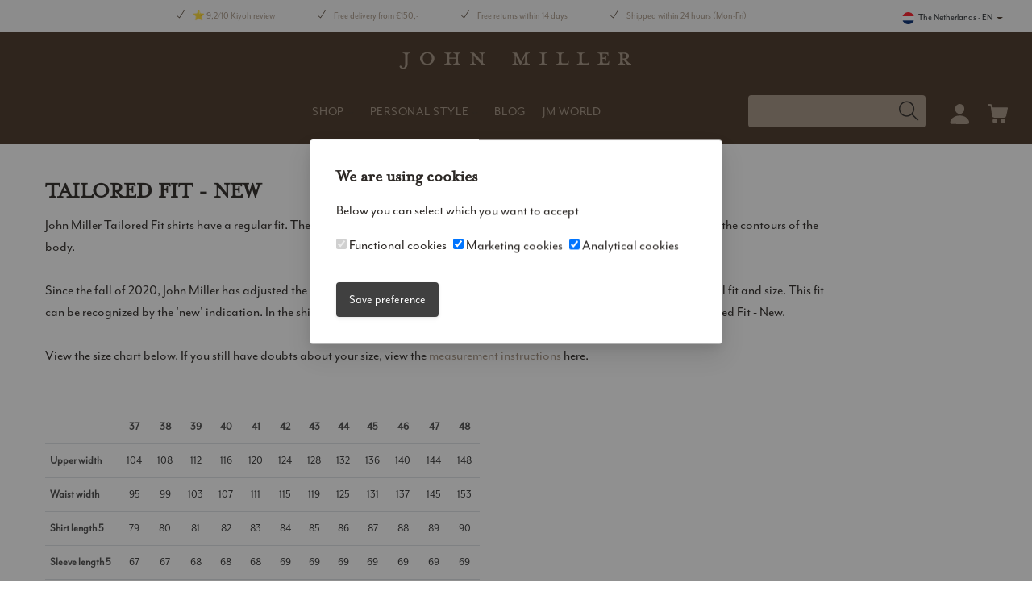

--- FILE ---
content_type: text/html; charset=UTF-8
request_url: https://www.johnmillershirts.com/en/personal-style/size-advise/tailored-fit-new/
body_size: 50722
content:



<!DOCTYPE html>

<html lang="en">

<head>
                    <script>
      window.CRAFT_LOCALE = "en";
      window.CRAFT_COMMERCE_CURRENCY = "EUR";
      window.CRAFT_CSRF_PARAM = "CRAFT_CSRF_TOKEN";
      window.CRAFT_CSRF_TOKEN = "KvXzdW3_nsW2Sw3jKMOUvpkWIISKBJq776VoymOdITCXwF7J32iOwhuliSAnqtio3RxUomuk_u3sL2zK6zT3z6T1KoItqHZfpLRssZwZxrA=";
      window.CRAFT_LOGGED_IN = "";
      window.ACCOUNT_URL = "https://www.johnmillershirts.com/en/account/";
      window.CRAFT_SITE_ID = "3";
      window.USER_ID = "";
    </script>
    <meta charset="utf-8">
    <meta name="viewport"
          content="width=device-width, initial-scale=1, maximum-scale=1.0, user-scalable=no, shrink-to-fit=no">
    <link rel="dns-prefetch" href="https://www.googletagmanager.com">
    <link rel="preconnect" href="https://www.googletagmanager.com" crossorigin>
    <link rel="preconnect" href="https://use.typekit.net" crossorigin>
    <link rel="preload" href="https://www.johnmillershirts.com/fonts/themify.woff" as="font" type="font/woff" crossorigin>
    <meta name="google-site-verification" content="BgCJlK79vdlq0ZRK_i7sL3KyeEZTE0KgXPGoyCAHicc"/>
    <link rel="apple-touch-icon" sizes="180x180" href="https://www.johnmillershirts.com/images/favicons/apple-touch-icon.png?v=2bQJXXlp0R">
<link rel="icon" type="image/png" sizes="64x64" href="https://www.johnmillershirts.com/images/favicons/favicon-64x64.png?v=2bQJXXlp0R">
<link rel="icon" type="image/png" sizes="32x32" href="https://www.johnmillershirts.com/images/favicons/favicon-32x32.png?v=2bQJXXlp0R">
<link rel="icon" type="image/png" sizes="16x16" href="https://www.johnmillershirts.com/images/favicons/favicon-16x16.png?v=2bQJXXlp0R">
<link rel="manifest" href="https://www.johnmillershirts.com/images/favicons/site.webmanifest?v=2bQJXXlp0R">
<link rel="mask-icon" href="https://www.johnmillershirts.com/images/favicons/safari-pinned-tab.svg?v=2bQJXXlp0R" color="#7a6855">
<link rel="icon" type="image/svg+xml" sizes="any" href="https://www.johnmillershirts.com/images/favicons/favicon-196x196.svg?v=2bQJXXlp0R">
<meta name="msapplication-config" content="https://www.johnmillershirts.com/images/favicons/browserconfig.xml?v=2bQJXXlp0R">
<meta name="msapplication-TileColor" content="#7a6855">
<meta name="theme-color" content="#7a6855">    

        
                    
                                                                    
                                                                    
                                                                                                                                                                                                                                                                                                                                                                                                            <script type="text/javascript">
          ;window.NREUM || (NREUM = {});
          NREUM.init = {
            distributed_tracing: {enabled: true},
            privacy: {cookies_enabled: true},
            ajax: {deny_list: ["bam.nr-data.net"]}
          };

          ;NREUM.loader_config = {
            accountID: "583340",
            trustKey: "583340",
            agentID: "1588906870",
            licenseKey: "55614cd58b",
            applicationID: "1588906870"
          };
          ;NREUM.info = {
            beacon: "bam.nr-data.net",
            errorBeacon: "bam.nr-data.net",
            licenseKey: "55614cd58b",
            applicationID: "1588906870",
            sa: 1
          };
          ;/*! For license information please see nr-loader-spa-1.250.0.min.js.LICENSE.txt */
          (() => {
            var e, t, r = {
              234: (e, t, r) => {
                "use strict";
                r.d(t, {
                  P_: () => m,
                  Mt: () => b,
                  C5: () => s,
                  DL: () => A,
                  OP: () => D,
                  lF: () => O,
                  Yu: () => E,
                  Dg: () => v,
                  CX: () => c,
                  GE: () => x,
                  sU: () => N
                });
                var n = r(8632), i = r(9567);
                const o = {
                  beacon: n.ce.beacon,
                  errorBeacon: n.ce.errorBeacon,
                  licenseKey: void 0,
                  applicationID: void 0,
                  sa: void 0,
                  queueTime: void 0,
                  applicationTime: void 0,
                  ttGuid: void 0,
                  user: void 0,
                  account: void 0,
                  product: void 0,
                  extra: void 0,
                  jsAttributes: {},
                  userAttributes: void 0,
                  atts: void 0,
                  transactionName: void 0,
                  tNamePlain: void 0
                }, a = {};

                function s(e) {
                  if (!e) throw new Error("All info objects require an agent identifier!");
                  if (!a[e]) throw new Error("Info for ".concat(e, " was never set"));
                  return a[e]
                }

                function c(e, t) {
                  if (!e) throw new Error("All info objects require an agent identifier!");
                  a[e] = (0, i.D)(t, o);
                  const r = (0, n.ek)(e);
                  r && (r.info = a[e])
                }

                const u = e => {
                  if (!e || "string" != typeof e) return !1;
                  try {
                    document.createDocumentFragment().querySelector(e)
                  } catch {
                    return !1
                  }
                  return !0
                };
                var d = r(7056), l = r(50);
                const f = "[data-nr-mask]", h = () => {
                  const e = {
                    mask_selector: "*",
                    block_selector: "[data-nr-block]",
                    mask_input_options: {
                      color: !1,
                      date: !1,
                      "datetime-local": !1,
                      email: !1,
                      month: !1,
                      number: !1,
                      range: !1,
                      search: !1,
                      tel: !1,
                      text: !1,
                      time: !1,
                      url: !1,
                      week: !1,
                      textarea: !1,
                      select: !1,
                      password: !0
                    }
                  };
                  return {
                    feature_flags: [],
                    proxy: {assets: void 0, beacon: void 0},
                    privacy: {cookies_enabled: !0},
                    ajax: {deny_list: void 0, block_internal: !0, enabled: !0, harvestTimeSeconds: 10, autoStart: !0},
                    distributed_tracing: {
                      enabled: void 0,
                      exclude_newrelic_header: void 0,
                      cors_use_newrelic_header: void 0,
                      cors_use_tracecontext_headers: void 0,
                      allowed_origins: void 0
                    },
                    session: {domain: void 0, expiresMs: d.oD, inactiveMs: d.Hb},
                    ssl: void 0,
                    obfuscate: void 0,
                    jserrors: {enabled: !0, harvestTimeSeconds: 10, autoStart: !0},
                    metrics: {enabled: !0, autoStart: !0},
                    page_action: {enabled: !0, harvestTimeSeconds: 30, autoStart: !0},
                    page_view_event: {enabled: !0, autoStart: !0},
                    page_view_timing: {enabled: !0, harvestTimeSeconds: 30, long_task: !1, autoStart: !0},
                    session_trace: {enabled: !0, harvestTimeSeconds: 10, autoStart: !0},
                    harvest: {tooManyRequestsDelay: 60},
                    session_replay: {
                      autoStart: !0,
                      enabled: !1,
                      harvestTimeSeconds: 60,
                      sampling_rate: 50,
                      error_sampling_rate: 50,
                      collect_fonts: !1,
                      inline_images: !1,
                      inline_stylesheet: !0,
                      mask_all_inputs: !0,
                      get mask_text_selector() {
                        return e.mask_selector
                      },
                      set mask_text_selector(t) {
                        u(t) ? e.mask_selector = "".concat(t, ",").concat(f) : "" === t || null === t ? e.mask_selector = f : (0, l.Z)("An invalid session_replay.mask_selector was provided. '*' will be used.", t)
                      },
                      get block_class() {
                        return "nr-block"
                      },
                      get ignore_class() {
                        return "nr-ignore"
                      },
                      get mask_text_class() {
                        return "nr-mask"
                      },
                      get block_selector() {
                        return e.block_selector
                      },
                      set block_selector(t) {
                        u(t) ? e.block_selector += ",".concat(t) : "" !== t && (0, l.Z)("An invalid session_replay.block_selector was provided and will not be used", t)
                      },
                      get mask_input_options() {
                        return e.mask_input_options
                      },
                      set mask_input_options(t) {
                        t && "object" == typeof t ? e.mask_input_options = {
                          ...t,
                          password: !0
                        } : (0, l.Z)("An invalid session_replay.mask_input_option was provided and will not be used", t)
                      }
                    },
                    spa: {enabled: !0, harvestTimeSeconds: 10, autoStart: !0}
                  }
                }, p = {}, g = "All configuration objects require an agent identifier!";

                function m(e) {
                  if (!e) throw new Error(g);
                  if (!p[e]) throw new Error("Configuration for ".concat(e, " was never set"));
                  return p[e]
                }

                function v(e, t) {
                  if (!e) throw new Error(g);
                  p[e] = (0, i.D)(t, h());
                  const r = (0, n.ek)(e);
                  r && (r.init = p[e])
                }

                function b(e, t) {
                  if (!e) throw new Error(g);
                  var r = m(e);
                  if (r) {
                    for (var n = t.split("."), i = 0; i < n.length - 1; i++) if ("object" != typeof (r = r[n[i]])) return;
                    r = r[n[n.length - 1]]
                  }
                  return r
                }

                const y = {
                  accountID: void 0,
                  trustKey: void 0,
                  agentID: void 0,
                  licenseKey: void 0,
                  applicationID: void 0,
                  xpid: void 0
                }, w = {};

                function A(e) {
                  if (!e) throw new Error("All loader-config objects require an agent identifier!");
                  if (!w[e]) throw new Error("LoaderConfig for ".concat(e, " was never set"));
                  return w[e]
                }

                function x(e, t) {
                  if (!e) throw new Error("All loader-config objects require an agent identifier!");
                  w[e] = (0, i.D)(t, y);
                  const r = (0, n.ek)(e);
                  r && (r.loader_config = w[e])
                }

                const E = (0, n.mF)().o;
                var _ = r(385), T = r(6818);
                const S = {
                  buildEnv: T.Re,
                  customTransaction: void 0,
                  disabled: !1,
                  distMethod: T.gF,
                  isolatedBacklog: !1,
                  loaderType: void 0,
                  maxBytes: 3e4,
                  offset: Math.floor(_._A?.performance?.timeOrigin || _._A?.performance?.timing?.navigationStart || Date.now()),
                  onerror: void 0,
                  origin: "" + _._A.location,
                  ptid: void 0,
                  releaseIds: {},
                  session: void 0,
                  xhrWrappable: "function" == typeof _._A.XMLHttpRequest?.prototype?.addEventListener,
                  version: T.q4,
                  denyList: void 0
                }, R = {};

                function D(e) {
                  if (!e) throw new Error("All runtime objects require an agent identifier!");
                  if (!R[e]) throw new Error("Runtime for ".concat(e, " was never set"));
                  return R[e]
                }

                function N(e, t) {
                  if (!e) throw new Error("All runtime objects require an agent identifier!");
                  R[e] = (0, i.D)(t, S);
                  const r = (0, n.ek)(e);
                  r && (r.runtime = R[e])
                }

                function O(e) {
                  return function (e) {
                    try {
                      const t = s(e);
                      return !!t.licenseKey && !!t.errorBeacon && !!t.applicationID
                    } catch (e) {
                      return !1
                    }
                  }(e)
                }
              }, 9567: (e, t, r) => {
                "use strict";
                r.d(t, {D: () => i});
                var n = r(50);

                function i(e, t) {
                  try {
                    if (!e || "object" != typeof e) return (0, n.Z)("Setting a Configurable requires an object as input");
                    if (!t || "object" != typeof t) return (0, n.Z)("Setting a Configurable requires a model to set its initial properties");
                    const r = Object.create(Object.getPrototypeOf(t), Object.getOwnPropertyDescriptors(t)),
                      o = 0 === Object.keys(r).length ? e : r;
                    for (let a in o) if (void 0 !== e[a]) try {
                      Array.isArray(e[a]) && Array.isArray(t[a]) ? r[a] = Array.from(new Set([...e[a], ...t[a]])) : "object" == typeof e[a] && "object" == typeof t[a] ? r[a] = i(e[a], t[a]) : r[a] = e[a]
                    } catch (e) {
                      (0, n.Z)("An error occurred while setting a property of a Configurable", e)
                    }
                    return r
                  } catch (e) {
                    (0, n.Z)("An error occured while setting a Configurable", e)
                  }
                }
              }, 6818: (e, t, r) => {
                "use strict";
                r.d(t, {Re: () => i, gF: () => o, lF: () => a, q4: () => n});
                const n = "1.250.0", i = "PROD", o = "CDN", a = "2.0.0-alpha.11"
              }, 385: (e, t, r) => {
                "use strict";
                r.d(t, {
                  FN: () => c,
                  IF: () => l,
                  LW: () => a,
                  Nk: () => h,
                  Tt: () => u,
                  _A: () => o,
                  cv: () => p,
                  iS: () => s,
                  il: () => n,
                  ux: () => d,
                  v6: () => i,
                  w1: () => f
                });
                const n = "undefined" != typeof window && !!window.document,
                  i = "undefined" != typeof WorkerGlobalScope && ("undefined" != typeof self && self instanceof WorkerGlobalScope && self.navigator instanceof WorkerNavigator || "undefined" != typeof globalThis && globalThis instanceof WorkerGlobalScope && globalThis.navigator instanceof WorkerNavigator),
                  o = n ? window : "undefined" != typeof WorkerGlobalScope && ("undefined" != typeof self && self instanceof WorkerGlobalScope && self || "undefined" != typeof globalThis && globalThis instanceof WorkerGlobalScope && globalThis),
                  a = "complete" === o?.document?.readyState, s = Boolean("hidden" === o?.document?.visibilityState),
                  c = "" + o?.location, u = /iPad|iPhone|iPod/.test(o.navigator?.userAgent),
                  d = u && "undefined" == typeof SharedWorker, l = (() => {
                    const e = o.navigator?.userAgent?.match(/Firefox[/\s](\d+\.\d+)/);
                    return Array.isArray(e) && e.length >= 2 ? +e[1] : 0
                  })(), f = Boolean(n && window.document.documentMode), h = !!o.navigator?.sendBeacon,
                  p = Math.floor(o?.performance?.timeOrigin || o?.performance?.timing?.navigationStart || Date.now())
              }, 1117: (e, t, r) => {
                "use strict";
                r.d(t, {w: () => o});
                var n = r(50);
                const i = {agentIdentifier: "", ee: void 0};

                class o {
                  constructor(e) {
                    try {
                      if ("object" != typeof e) return (0, n.Z)("shared context requires an object as input");
                      this.sharedContext = {}, Object.assign(this.sharedContext, i), Object.entries(e).forEach((e => {
                        let [t, r] = e;
                        Object.keys(i).includes(t) && (this.sharedContext[t] = r)
                      }))
                    } catch (e) {
                      (0, n.Z)("An error occured while setting SharedContext", e)
                    }
                  }
                }
              }, 8e3: (e, t, r) => {
                "use strict";
                r.d(t, {L: () => d, R: () => c});
                var n = r(8325), i = r(1284), o = r(4322), a = r(3325);
                const s = {};

                function c(e, t) {
                  const r = {staged: !1, priority: a.p[t] || 0};
                  u(e), s[e].get(t) || s[e].set(t, r)
                }

                function u(e) {
                  e && (s[e] || (s[e] = new Map))
                }

                function d() {
                  let e = arguments.length > 0 && void 0 !== arguments[0] ? arguments[0] : "",
                    t = arguments.length > 1 && void 0 !== arguments[1] ? arguments[1] : "feature";
                  if (u(e), !e || !s[e].get(t)) return a(t);
                  s[e].get(t).staged = !0;
                  const r = [...s[e]];

                  function a(t) {
                    const r = e ? n.ee.get(e) : n.ee, a = o.X.handlers;
                    if (r.backlog && a) {
                      var s = r.backlog[t], c = a[t];
                      if (c) {
                        for (var u = 0; s && u < s.length; ++u) l(s[u], c);
                        (0, i.D)(c, (function (e, t) {
                          (0, i.D)(t, (function (t, r) {
                            r[0].on(e, r[1])
                          }))
                        }))
                      }
                      delete a[t], r.backlog[t] = null, r.emit("drain-" + t, [])
                    }
                  }

                  r.every((e => {
                    let [t, r] = e;
                    return r.staged
                  })) && (r.sort(((e, t) => e[1].priority - t[1].priority)), r.forEach((t => {
                    let [r] = t;
                    s[e].delete(r), a(r)
                  })))
                }

                function l(e, t) {
                  var r = e[1];
                  (0, i.D)(t[r], (function (t, r) {
                    var n = e[0];
                    if (r[0] === n) {
                      var i = r[1], o = e[3], a = e[2];
                      i.apply(o, a)
                    }
                  }))
                }
              }, 8325: (e, t, r) => {
                "use strict";
                r.d(t, {A: () => c, ee: () => u});
                var n = r(8632), i = r(2210), o = r(234);

                class a {
                  constructor(e) {
                    this.contextId = e
                  }
                }

                var s = r(3117);
                const c = "nr@context:".concat(s.a), u = function e(t, r) {
                  var n = {}, s = {}, d = {}, f = !1;
                  try {
                    f = 16 === r.length && (0, o.OP)(r).isolatedBacklog
                  } catch (e) {
                  }
                  var h = {
                    on: g, addEventListener: g, removeEventListener: function (e, t) {
                      var r = n[e];
                      if (!r) return;
                      for (var i = 0; i < r.length; i++) r[i] === t && r.splice(i, 1)
                    }, emit: function (e, r, n, i, o) {
                      !1 !== o && (o = !0);
                      if (u.aborted && !i) return;
                      t && o && t.emit(e, r, n);
                      for (var a = p(n), c = m(e), d = c.length, l = 0; l < d; l++) c[l].apply(a, r);
                      var f = b()[s[e]];
                      f && f.push([h, e, r, a]);
                      return a
                    }, get: v, listeners: m, context: p, buffer: function (e, t) {
                      const r = b();
                      if (t = t || "feature", h.aborted) return;
                      Object.entries(e || {}).forEach((e => {
                        let [n, i] = e;
                        s[i] = t, t in r || (r[t] = [])
                      }))
                    }, abort: l, aborted: !1, isBuffering: function (e) {
                      return !!b()[s[e]]
                    }, debugId: r, backlog: f ? {} : t && "object" == typeof t.backlog ? t.backlog : {}
                  };
                  return h;

                  function p(e) {
                    return e && e instanceof a ? e : e ? (0, i.X)(e, c, (() => new a(c))) : new a(c)
                  }

                  function g(e, t) {
                    n[e] = m(e).concat(t)
                  }

                  function m(e) {
                    return n[e] || []
                  }

                  function v(t) {
                    return d[t] = d[t] || e(h, t)
                  }

                  function b() {
                    return h.backlog
                  }
                }(void 0, "globalEE"), d = (0, n.fP)();

                function l() {
                  u.aborted = !0, u.backlog = {}
                }

                d.ee || (d.ee = u)
              }, 5546: (e, t, r) => {
                "use strict";
                r.d(t, {E: () => n, p: () => i});
                var n = r(8325).ee.get("handle");

                function i(e, t, r, i, o) {
                  o ? (o.buffer([e], i), o.emit(e, t, r)) : (n.buffer([e], i), n.emit(e, t, r))
                }
              }, 4322: (e, t, r) => {
                "use strict";
                r.d(t, {X: () => o});
                var n = r(5546);
                o.on = a;
                var i = o.handlers = {};

                function o(e, t, r, o) {
                  a(o || n.E, i, e, t, r)
                }

                function a(e, t, r, i, o) {
                  o || (o = "feature"), e || (e = n.E);
                  var a = t[o] = t[o] || {};
                  (a[r] = a[r] || []).push([e, i])
                }
              }, 3239: (e, t, r) => {
                "use strict";
                r.d(t, {bP: () => s, iz: () => c, m$: () => a});
                var n = r(385);
                let i = !1, o = !1;
                try {
                  const e = {
                    get passive() {
                      return i = !0, !1
                    }, get signal() {
                      return o = !0, !1
                    }
                  };
                  n._A.addEventListener("test", null, e), n._A.removeEventListener("test", null, e)
                } catch (e) {
                }

                function a(e, t) {
                  return i || o ? {capture: !!e, passive: i, signal: t} : !!e
                }

                function s(e, t) {
                  let r = arguments.length > 2 && void 0 !== arguments[2] && arguments[2],
                    n = arguments.length > 3 ? arguments[3] : void 0;
                  window.addEventListener(e, t, a(r, n))
                }

                function c(e, t) {
                  let r = arguments.length > 2 && void 0 !== arguments[2] && arguments[2],
                    n = arguments.length > 3 ? arguments[3] : void 0;
                  document.addEventListener(e, t, a(r, n))
                }
              }, 3117: (e, t, r) => {
                "use strict";
                r.d(t, {a: () => n});
                const n = (0, r(4402).Rl)()
              }, 4402: (e, t, r) => {
                "use strict";
                r.d(t, {Ht: () => u, M: () => c, Rl: () => a, ky: () => s});
                var n = r(385);
                const i = "xxxxxxxx-xxxx-4xxx-yxxx-xxxxxxxxxxxx";

                function o(e, t) {
                  return e ? 15 & e[t] : 16 * Math.random() | 0
                }

                function a() {
                  const e = n._A?.crypto || n._A?.msCrypto;
                  let t, r = 0;
                  return e && e.getRandomValues && (t = e.getRandomValues(new Uint8Array(30))), i.split("").map((e => "x" === e ? o(t, r++).toString(16) : "y" === e ? (3 & o() | 8).toString(16) : e)).join("")
                }

                function s(e) {
                  const t = n._A?.crypto || n._A?.msCrypto;
                  let r, i = 0;
                  t && t.getRandomValues && (r = t.getRandomValues(new Uint8Array(e)));
                  const a = [];
                  for (var s = 0; s < e; s++) a.push(o(r, i++).toString(16));
                  return a.join("")
                }

                function c() {
                  return s(16)
                }

                function u() {
                  return s(32)
                }
              }, 7056: (e, t, r) => {
                "use strict";
                r.d(t, {Bq: () => n, Hb: () => o, IK: () => c, oD: () => i, uT: () => s, wO: () => a});
                const n = "NRBA", i = 144e5, o = 18e5, a = {
                  PAUSE: "session-pause",
                  RESET: "session-reset",
                  RESUME: "session-resume",
                  UPDATE: "session-update"
                }, s = {SAME_TAB: "same-tab", CROSS_TAB: "cross-tab"}, c = {OFF: 0, FULL: 1, ERROR: 2}
              }, 7894: (e, t, r) => {
                "use strict";

                function n() {
                  return Math.round(performance.now())
                }

                r.d(t, {z: () => n})
              }, 7243: (e, t, r) => {
                "use strict";
                r.d(t, {e: () => i});
                var n = r(385);

                function i(e) {
                  if (0 === (e || "").indexOf("data:")) return {protocol: "data"};
                  try {
                    const t = new URL(e, location.href), r = {
                      port: t.port,
                      hostname: t.hostname,
                      pathname: t.pathname,
                      search: t.search,
                      protocol: t.protocol.slice(0, t.protocol.indexOf(":")),
                      sameOrigin: t.protocol === n._A?.location?.protocol && t.host === n._A?.location?.host
                    };
                    return r.port && "" !== r.port || ("http:" === t.protocol && (r.port = "80"), "https:" === t.protocol && (r.port = "443")), r.pathname && "" !== r.pathname ? r.pathname.startsWith("/") || (r.pathname = "/".concat(r.pathname)) : r.pathname = "/", r
                  } catch (e) {
                    return {}
                  }
                }
              }, 50: (e, t, r) => {
                "use strict";

                function n(e, t) {
                  "function" == typeof console.warn && (console.warn("New Relic: ".concat(e)), t && console.warn(t))
                }

                r.d(t, {Z: () => n})
              }, 2825: (e, t, r) => {
                "use strict";
                r.d(t, {N: () => d, T: () => l});
                var n = r(8325), i = r(5546), o = r(3325), a = r(385);
                const s = "newrelic";
                const c = {
                  stn: [o.D.sessionTrace],
                  err: [o.D.jserrors, o.D.metrics],
                  ins: [o.D.pageAction],
                  spa: [o.D.spa],
                  sr: [o.D.sessionReplay, o.D.sessionTrace]
                }, u = new Set;

                function d(e, t) {
                  const r = n.ee.get(t);
                  e && "object" == typeof e && (u.has(t) || (Object.entries(e).forEach((e => {
                    let [t, n] = e;
                    c[t] ? c[t].forEach((e => {
                      n ? (0, i.p)("feat-" + t, [], void 0, e, r) : (0, i.p)("block-" + t, [], void 0, e, r), (0, i.p)("rumresp-" + t, [Boolean(n)], void 0, e, r)
                    })) : n && (0, i.p)("feat-" + t, [], void 0, void 0, r), l[t] = Boolean(n)
                  })), Object.keys(c).forEach((e => {
                    void 0 === l[e] && (c[e]?.forEach((t => (0, i.p)("rumresp-" + e, [!1], void 0, t, r))), l[e] = !1)
                  })), u.add(t), function () {
                    let e = arguments.length > 0 && void 0 !== arguments[0] ? arguments[0] : {};
                    try {
                      a._A.dispatchEvent(new CustomEvent(s, {detail: e}))
                    } catch (e) {
                    }
                  }({loaded: !0})))
                }

                const l = {}
              }, 2210: (e, t, r) => {
                "use strict";
                r.d(t, {X: () => i});
                var n = Object.prototype.hasOwnProperty;

                function i(e, t, r) {
                  if (n.call(e, t)) return e[t];
                  var i = r();
                  if (Object.defineProperty && Object.keys) try {
                    return Object.defineProperty(e, t, {value: i, writable: !0, enumerable: !1}), i
                  } catch (e) {
                  }
                  return e[t] = i, i
                }
              }, 1284: (e, t, r) => {
                "use strict";
                r.d(t, {D: () => n});
                const n = (e, t) => Object.entries(e || {}).map((e => {
                  let [r, n] = e;
                  return t(r, n)
                }))
              }, 4351: (e, t, r) => {
                "use strict";
                r.d(t, {P: () => o});
                var n = r(8325);
                const i = () => {
                  const e = new WeakSet;
                  return (t, r) => {
                    if ("object" == typeof r && null !== r) {
                      if (e.has(r)) return;
                      e.add(r)
                    }
                    return r
                  }
                };

                function o(e) {
                  try {
                    return JSON.stringify(e, i())
                  } catch (e) {
                    try {
                      n.ee.emit("internal-error", [e])
                    } catch (e) {
                    }
                  }
                }
              }, 3960: (e, t, r) => {
                "use strict";
                r.d(t, {KB: () => a, b2: () => o});
                var n = r(3239);

                function i() {
                  return "undefined" == typeof document || "complete" === document.readyState
                }

                function o(e, t) {
                  if (i()) return e();
                  (0, n.bP)("load", e, t)
                }

                function a(e) {
                  if (i()) return e();
                  (0, n.iz)("DOMContentLoaded", e)
                }
              }, 8632: (e, t, r) => {
                "use strict";
                r.d(t, {EZ: () => d, ce: () => o, ek: () => u, fP: () => a, gG: () => l, h5: () => c, mF: () => s});
                var n = r(7894), i = r(385);
                const o = {beacon: "bam.nr-data.net", errorBeacon: "bam.nr-data.net"};

                function a() {
                  return i._A.NREUM || (i._A.NREUM = {}), void 0 === i._A.newrelic && (i._A.newrelic = i._A.NREUM), i._A.NREUM
                }

                function s() {
                  let e = a();
                  return e.o || (e.o = {
                    ST: i._A.setTimeout,
                    SI: i._A.setImmediate,
                    CT: i._A.clearTimeout,
                    XHR: i._A.XMLHttpRequest,
                    REQ: i._A.Request,
                    EV: i._A.Event,
                    PR: i._A.Promise,
                    MO: i._A.MutationObserver,
                    FETCH: i._A.fetch
                  }), e
                }

                function c(e, t) {
                  let r = a();
                  r.initializedAgents ??= {}, t.initializedAt = {
                    ms: (0, n.z)(),
                    date: new Date
                  }, r.initializedAgents[e] = t
                }

                function u(e) {
                  let t = a();
                  return t.initializedAgents?.[e]
                }

                function d(e, t) {
                  a()[e] = t
                }

                function l() {
                  return function () {
                    let e = a();
                    const t = e.info || {};
                    e.info = {beacon: o.beacon, errorBeacon: o.errorBeacon, ...t}
                  }(), function () {
                    let e = a();
                    const t = e.init || {};
                    e.init = {...t}
                  }(), s(), function () {
                    let e = a();
                    const t = e.loader_config || {};
                    e.loader_config = {...t}
                  }(), a()
                }
              }, 7956: (e, t, r) => {
                "use strict";
                r.d(t, {N: () => i});
                var n = r(3239);

                function i(e) {
                  let t = arguments.length > 1 && void 0 !== arguments[1] && arguments[1],
                    r = arguments.length > 2 ? arguments[2] : void 0, i = arguments.length > 3 ? arguments[3] : void 0;
                  (0, n.iz)("visibilitychange", (function () {
                    if (t) return void ("hidden" === document.visibilityState && e());
                    e(document.visibilityState)
                  }), r, i)
                }
              }, 1214: (e, t, r) => {
                "use strict";
                r.d(t, {
                  em: () => b,
                  u5: () => R,
                  QU: () => O,
                  _L: () => P,
                  Gm: () => H,
                  Lg: () => L,
                  BV: () => G,
                  Kf: () => Y
                });
                var n = r(8325), i = r(3117);
                const o = "nr@original:".concat(i.a);
                var a = Object.prototype.hasOwnProperty, s = !1;

                function c(e, t) {
                  return e || (e = n.ee), r.inPlace = function (e, t, n, i, o) {
                    n || (n = "");
                    const a = "-" === n.charAt(0);
                    for (let s = 0; s < t.length; s++) {
                      const c = t[s], u = e[c];
                      d(u) || (e[c] = r(u, a ? c + n : n, i, c, o))
                    }
                  }, r.flag = o, r;

                  function r(t, r, n, s, c) {
                    return d(t) ? t : (r || (r = ""), nrWrapper[o] = t, function (e, t, r) {
                      if (Object.defineProperty && Object.keys) try {
                        return Object.keys(e).forEach((function (r) {
                          Object.defineProperty(t, r, {
                            get: function () {
                              return e[r]
                            }, set: function (t) {
                              return e[r] = t, t
                            }
                          })
                        })), t
                      } catch (e) {
                        u([e], r)
                      }
                      for (var n in e) a.call(e, n) && (t[n] = e[n])
                    }(t, nrWrapper, e), nrWrapper);

                    function nrWrapper() {
                      var o, a, d, l;
                      try {
                        a = this, o = [...arguments], d = "function" == typeof n ? n(o, a) : n || {}
                      } catch (t) {
                        u([t, "", [o, a, s], d], e)
                      }
                      i(r + "start", [o, a, s], d, c);
                      try {
                        return l = t.apply(a, o)
                      } catch (e) {
                        throw i(r + "err", [o, a, e], d, c), e
                      } finally {
                        i(r + "end", [o, a, l], d, c)
                      }
                    }
                  }

                  function i(r, n, i, o) {
                    if (!s || t) {
                      var a = s;
                      s = !0;
                      try {
                        e.emit(r, n, i, t, o)
                      } catch (t) {
                        u([t, r, n, i], e)
                      }
                      s = a
                    }
                  }
                }

                function u(e, t) {
                  t || (t = n.ee);
                  try {
                    t.emit("internal-error", e)
                  } catch (e) {
                  }
                }

                function d(e) {
                  return !(e && "function" == typeof e && e.apply && !e[o])
                }

                var l = r(2210), f = r(385);
                const h = {}, p = f._A.XMLHttpRequest, g = "addEventListener", m = "removeEventListener",
                  v = "nr@wrapped:".concat(n.A);

                function b(e) {
                  var t = function (e) {
                    return (e || n.ee).get("events")
                  }(e);
                  if (h[t.debugId]++) return t;
                  h[t.debugId] = 1;
                  var r = c(t, !0);

                  function i(e) {
                    r.inPlace(e, [g, m], "-", o)
                  }

                  function o(e, t) {
                    return e[1]
                  }

                  return "getPrototypeOf" in Object && (f.il && y(document, i), y(f._A, i), y(p.prototype, i)), t.on(g + "-start", (function (e, t) {
                    var n = e[1];
                    if (null !== n && ("function" == typeof n || "object" == typeof n)) {
                      var i = (0, l.X)(n, v, (function () {
                        var e = {
                          object: function () {
                            if ("function" != typeof n.handleEvent) return;
                            return n.handleEvent.apply(n, arguments)
                          }, function: n
                        }[typeof n];
                        return e ? r(e, "fn-", null, e.name || "anonymous") : n
                      }));
                      this.wrapped = e[1] = i
                    }
                  })), t.on(m + "-start", (function (e) {
                    e[1] = this.wrapped || e[1]
                  })), t
                }

                function y(e, t) {
                  let r = e;
                  for (; "object" == typeof r && !Object.prototype.hasOwnProperty.call(r, g);) r = Object.getPrototypeOf(r);
                  for (var n = arguments.length, i = new Array(n > 2 ? n - 2 : 0), o = 2; o < n; o++) i[o - 2] = arguments[o];
                  r && t(r, ...i)
                }

                var w = "fetch-", A = w + "body-", x = ["arrayBuffer", "blob", "json", "text", "formData"],
                  E = f._A.Request, _ = f._A.Response, T = "prototype";
                const S = {};

                function R(e) {
                  const t = function (e) {
                    return (e || n.ee).get("fetch")
                  }(e);
                  if (!(E && _ && f._A.fetch)) return t;
                  if (S[t.debugId]++) return t;

                  function r(e, r, i) {
                    var o = e[r];
                    "function" == typeof o && (e[r] = function () {
                      var e, r = [...arguments], a = {};
                      t.emit(i + "before-start", [r], a), a[n.A] && a[n.A].dt && (e = a[n.A].dt);
                      var s = o.apply(this, r);
                      return t.emit(i + "start", [r, e], s), s.then((function (e) {
                        return t.emit(i + "end", [null, e], s), e
                      }), (function (e) {
                        throw t.emit(i + "end", [e], s), e
                      }))
                    })
                  }

                  return S[t.debugId] = 1, x.forEach((e => {
                    r(E[T], e, A), r(_[T], e, A)
                  })), r(f._A, "fetch", w), t.on(w + "end", (function (e, r) {
                    var n = this;
                    if (r) {
                      var i = r.headers.get("content-length");
                      null !== i && (n.rxSize = i), t.emit(w + "done", [null, r], n)
                    } else t.emit(w + "done", [e], n)
                  })), t
                }

                const D = {}, N = ["pushState", "replaceState"];

                function O(e) {
                  const t = function (e) {
                    return (e || n.ee).get("history")
                  }(e);
                  return !f.il || D[t.debugId]++ || (D[t.debugId] = 1, c(t).inPlace(window.history, N, "-")), t
                }

                var I = r(3239);
                const C = {}, j = ["appendChild", "insertBefore", "replaceChild"];

                function P(e) {
                  const t = function (e) {
                    return (e || n.ee).get("jsonp")
                  }(e);
                  if (!f.il || C[t.debugId]) return t;
                  C[t.debugId] = !0;
                  var r = c(t), i = /[?&](?:callback|cb)=([^&#]+)/, o = /(.*)\.([^.]+)/, a = /^(\w+)(\.|$)(.*)$/;

                  function s(e, t) {
                    if (!e) return t;
                    const r = e.match(a), n = r[1];
                    return s(r[3], t[n])
                  }

                  return r.inPlace(Node.prototype, j, "dom-"), t.on("dom-start", (function (e) {
                    !function (e) {
                      if (!e || "string" != typeof e.nodeName || "script" !== e.nodeName.toLowerCase()) return;
                      if ("function" != typeof e.addEventListener) return;
                      var n = (a = e.src, c = a.match(i), c ? c[1] : null);
                      var a, c;
                      if (!n) return;
                      var u = function (e) {
                        var t = e.match(o);
                        if (t && t.length >= 3) return {key: t[2], parent: s(t[1], window)};
                        return {key: e, parent: window}
                      }(n);
                      if ("function" != typeof u.parent[u.key]) return;
                      var d = {};

                      function l() {
                        t.emit("jsonp-end", [], d), e.removeEventListener("load", l, (0, I.m$)(!1)), e.removeEventListener("error", f, (0, I.m$)(!1))
                      }

                      function f() {
                        t.emit("jsonp-error", [], d), t.emit("jsonp-end", [], d), e.removeEventListener("load", l, (0, I.m$)(!1)), e.removeEventListener("error", f, (0, I.m$)(!1))
                      }

                      r.inPlace(u.parent, [u.key], "cb-", d), e.addEventListener("load", l, (0, I.m$)(!1)), e.addEventListener("error", f, (0, I.m$)(!1)), t.emit("new-jsonp", [e.src], d)
                    }(e[0])
                  })), t
                }

                const k = {};

                function H(e) {
                  const t = function (e) {
                    return (e || n.ee).get("mutation")
                  }(e);
                  if (!f.il || k[t.debugId]) return t;
                  k[t.debugId] = !0;
                  var r = c(t), i = f._A.MutationObserver;
                  return i && (window.MutationObserver = function (e) {
                    return this instanceof i ? new i(r(e, "fn-")) : i.apply(this, arguments)
                  }, MutationObserver.prototype = i.prototype), t
                }

                const M = {};

                function L(e) {
                  const t = function (e) {
                    return (e || n.ee).get("promise")
                  }(e);
                  if (M[t.debugId]) return t;
                  M[t.debugId] = !0;
                  var r = t.context, i = c(t), a = f._A.Promise;
                  return a && function () {
                    function e(r) {
                      var n = t.context(), o = i(r, "executor-", n, null, !1);
                      const s = Reflect.construct(a, [o], e);
                      return t.context(s).getCtx = function () {
                        return n
                      }, s
                    }

                    f._A.Promise = e, Object.defineProperty(e, "name", {value: "Promise"}), e.toString = function () {
                      return a.toString()
                    }, Object.setPrototypeOf(e, a), ["all", "race"].forEach((function (r) {
                      const n = a[r];
                      e[r] = function (e) {
                        let i = !1;
                        [...e || []].forEach((e => {
                          this.resolve(e).then(a("all" === r), a(!1))
                        }));
                        const o = n.apply(this, arguments);
                        return o;

                        function a(e) {
                          return function () {
                            t.emit("propagate", [null, !i], o, !1, !1), i = i || !e
                          }
                        }
                      }
                    })), ["resolve", "reject"].forEach((function (r) {
                      const n = a[r];
                      e[r] = function (e) {
                        const r = n.apply(this, arguments);
                        return e !== r && t.emit("propagate", [e, !0], r, !1, !1), r
                      }
                    })), e.prototype = a.prototype;
                    const n = a.prototype.then;
                    a.prototype.then = function () {
                      var e = this, o = r(e);
                      o.promise = e;
                      for (var a = arguments.length, s = new Array(a), c = 0; c < a; c++) s[c] = arguments[c];
                      s[0] = i(s[0], "cb-", o, null, !1), s[1] = i(s[1], "cb-", o, null, !1);
                      const u = n.apply(this, s);
                      return o.nextPromise = u, t.emit("propagate", [e, !0], u, !1, !1), u
                    }, a.prototype.then[o] = n, t.on("executor-start", (function (e) {
                      e[0] = i(e[0], "resolve-", this, null, !1), e[1] = i(e[1], "resolve-", this, null, !1)
                    })), t.on("executor-err", (function (e, t, r) {
                      e[1](r)
                    })), t.on("cb-end", (function (e, r, n) {
                      t.emit("propagate", [n, !0], this.nextPromise, !1, !1)
                    })), t.on("propagate", (function (e, r, n) {
                      this.getCtx && !r || (this.getCtx = function () {
                        if (e instanceof Promise) var r = t.context(e);
                        return r && r.getCtx ? r.getCtx() : this
                      })
                    }))
                  }(), t
                }

                const z = {}, F = "setTimeout", B = "setInterval", U = "clearTimeout", Z = "-start", V = "-",
                  q = [F, "setImmediate", B, U, "clearImmediate"];

                function G(e) {
                  const t = function (e) {
                    return (e || n.ee).get("timer")
                  }(e);
                  if (z[t.debugId]++) return t;
                  z[t.debugId] = 1;
                  var r = c(t);
                  return r.inPlace(f._A, q.slice(0, 2), F + V), r.inPlace(f._A, q.slice(2, 3), B + V), r.inPlace(f._A, q.slice(3), U + V), t.on(B + Z, (function (e, t, n) {
                    e[0] = r(e[0], "fn-", null, n)
                  })), t.on(F + Z, (function (e, t, n) {
                    this.method = n, this.timerDuration = isNaN(e[1]) ? 0 : +e[1], e[0] = r(e[0], "fn-", this, n)
                  })), t
                }

                var W = r(50);
                const X = {}, K = ["open", "send"];

                function Y(e) {
                  var t = e || n.ee;
                  const r = function (e) {
                    return (e || n.ee).get("xhr")
                  }(t);
                  if (X[r.debugId]++) return r;
                  X[r.debugId] = 1, b(t);
                  var i = c(r), o = f._A.XMLHttpRequest, a = f._A.MutationObserver, s = f._A.Promise,
                    u = f._A.setInterval, d = "readystatechange",
                    l = ["onload", "onerror", "onabort", "onloadstart", "onloadend", "onprogress", "ontimeout"], h = [],
                    p = f._A.XMLHttpRequest = function (e) {
                      const t = new o(e), n = r.context(t);
                      try {
                        r.emit("new-xhr", [t], n), t.addEventListener(d, (a = n, function () {
                          var e = this;
                          e.readyState > 3 && !a.resolved && (a.resolved = !0, r.emit("xhr-resolved", [], e)), i.inPlace(e, l, "fn-", A)
                        }), (0, I.m$)(!1))
                      } catch (e) {
                        (0, W.Z)("An error occurred while intercepting XHR", e);
                        try {
                          r.emit("internal-error", [e])
                        } catch (e) {
                        }
                      }
                      var a;
                      return t
                    };

                  function g(e, t) {
                    i.inPlace(t, ["onreadystatechange"], "fn-", A)
                  }

                  if (function (e, t) {
                    for (var r in e) t[r] = e[r]
                  }(o, p), p.prototype = o.prototype, i.inPlace(p.prototype, K, "-xhr-", A), r.on("send-xhr-start", (function (e, t) {
                    g(e, t), function (e) {
                      h.push(e), a && (m ? m.then(w) : u ? u(w) : (v = -v, y.data = v))
                    }(t)
                  })), r.on("open-xhr-start", g), a) {
                    var m = s && s.resolve();
                    if (!u && !s) {
                      var v = 1, y = document.createTextNode(v);
                      new a(w).observe(y, {characterData: !0})
                    }
                  } else t.on("fn-end", (function (e) {
                    e[0] && e[0].type === d || w()
                  }));

                  function w() {
                    for (var e = 0; e < h.length; e++) g(0, h[e]);
                    h.length && (h = [])
                  }

                  function A(e, t) {
                    return t
                  }

                  return r
                }
              }, 7825: (e, t, r) => {
                "use strict";
                r.d(t, {t: () => n});
                const n = r(3325).D.ajax
              }, 6660: (e, t, r) => {
                "use strict";
                r.d(t, {t: () => n});
                const n = r(3325).D.jserrors
              }, 3081: (e, t, r) => {
                "use strict";
                r.d(t, {gF: () => o, mY: () => i, t9: () => n, vz: () => s, xS: () => a});
                const n = r(3325).D.metrics, i = "sm", o = "cm", a = "storeSupportabilityMetrics",
                  s = "storeEventMetrics"
              }, 4649: (e, t, r) => {
                "use strict";
                r.d(t, {t: () => n});
                const n = r(3325).D.pageAction
              }, 7633: (e, t, r) => {
                "use strict";
                r.d(t, {t: () => n});
                const n = r(3325).D.pageViewEvent
              }, 9251: (e, t, r) => {
                "use strict";
                r.d(t, {t: () => n});
                const n = r(3325).D.pageViewTiming
              }, 7144: (e, t, r) => {
                "use strict";
                r.d(t, {
                  J0: () => l,
                  Mi: () => d,
                  Vb: () => o,
                  Ye: () => s,
                  fm: () => c,
                  i9: () => a,
                  t9: () => i,
                  u0: () => u
                });
                var n = r(7056);
                const i = r(3325).D.sessionReplay, o = .12,
                  a = {DomContentLoaded: 0, Load: 1, FullSnapshot: 2, IncrementalSnapshot: 3, Meta: 4, Custom: 5},
                  s = 1e6, c = 64e3, u = {[n.IK.ERROR]: 15e3, [n.IK.FULL]: 3e5, [n.IK.OFF]: 0}, d = {
                    RESET: {message: "Session was reset", sm: "Reset"},
                    IMPORT: {message: "Recorder failed to import", sm: "Import"},
                    TOO_MANY: {message: "429: Too Many Requests", sm: "Too-Many"},
                    TOO_BIG: {message: "Payload was too large", sm: "Too-Big"},
                    CROSS_TAB: {message: "Session Entity was set to OFF on another tab", sm: "Cross-Tab"},
                    ENTITLEMENTS: {message: "Session Replay is not allowed and will not be started", sm: "Entitlement"}
                  }, l = 5e3
              }, 3614: (e, t, r) => {
                "use strict";
                r.d(t, {
                  BST_RESOURCE: () => i,
                  END: () => s,
                  FEATURE_NAME: () => n,
                  FN_END: () => u,
                  FN_START: () => c,
                  PUSH_STATE: () => d,
                  RESOURCE: () => o,
                  START: () => a
                });
                const n = r(3325).D.sessionTrace, i = "bstResource", o = "resource", a = "-start", s = "-end",
                  c = "fn" + a, u = "fn" + s, d = "pushState"
              }, 7836: (e, t, r) => {
                "use strict";
                r.d(t, {
                  BODY: () => x,
                  CB_END: () => E,
                  CB_START: () => u,
                  END: () => A,
                  FEATURE_NAME: () => i,
                  FETCH: () => T,
                  FETCH_BODY: () => v,
                  FETCH_DONE: () => m,
                  FETCH_START: () => g,
                  FN_END: () => c,
                  FN_START: () => s,
                  INTERACTION: () => f,
                  INTERACTION_API: () => d,
                  INTERACTION_EVENTS: () => o,
                  JSONP_END: () => b,
                  JSONP_NODE: () => p,
                  JS_TIME: () => _,
                  MAX_TIMER_BUDGET: () => a,
                  REMAINING: () => l,
                  SPA_NODE: () => h,
                  START: () => w,
                  originalSetTimeout: () => y
                });
                var n = r(234);
                const i = r(3325).D.spa, o = ["click", "submit", "keypress", "keydown", "keyup", "change"], a = 999,
                  s = "fn-start", c = "fn-end", u = "cb-start", d = "api-ixn-", l = "remaining", f = "interaction",
                  h = "spaNode", p = "jsonpNode", g = "fetch-start", m = "fetch-done", v = "fetch-body-",
                  b = "jsonp-end", y = n.Yu.ST, w = "-start", A = "-end", x = "-body", E = "cb" + A, _ = "jsTime",
                  T = "fetch"
              }, 5938: (e, t, r) => {
                "use strict";
                r.d(t, {W: () => i});
                var n = r(8325);

                class i {
                  constructor(e, t, r) {
                    this.agentIdentifier = e, this.aggregator = t, this.ee = n.ee.get(e), this.featureName = r, this.blocked = !1
                  }
                }
              }, 7530: (e, t, r) => {
                "use strict";
                r.d(t, {j: () => b});
                var n = r(3325), i = r(234), o = r(5546), a = r(8325), s = r(7894), c = r(8e3), u = r(3960), d = r(385),
                  l = r(50), f = r(3081), h = r(8632);

                function p() {
                  const e = (0, h.gG)();
                  ["setErrorHandler", "finished", "addToTrace", "addRelease", "addPageAction", "setCurrentRouteName", "setPageViewName", "setCustomAttribute", "interaction", "noticeError", "setUserId", "setApplicationVersion", "start", "recordReplay", "pauseReplay"].forEach((t => {
                    e[t] = function () {
                      for (var r = arguments.length, n = new Array(r), i = 0; i < r; i++) n[i] = arguments[i];
                      return function (t) {
                        for (var r = arguments.length, n = new Array(r > 1 ? r - 1 : 0), i = 1; i < r; i++) n[i - 1] = arguments[i];
                        let o = [];
                        return Object.values(e.initializedAgents).forEach((e => {
                          e.exposed && e.api[t] && o.push(e.api[t](...n))
                        })), o.length > 1 ? o : o[0]
                      }(t, ...n)
                    }
                  }))
                }

                var g = r(2825);
                const m = e => {
                  const t = e.startsWith("http");
                  e += "/", r.p = t ? e : "https://" + e
                };
                let v = !1;

                function b(e) {
                  let t = arguments.length > 1 && void 0 !== arguments[1] ? arguments[1] : {},
                    b = arguments.length > 2 ? arguments[2] : void 0,
                    y = arguments.length > 3 ? arguments[3] : void 0, {
                      init: w,
                      info: A,
                      loader_config: x,
                      runtime: E = {loaderType: b},
                      exposed: _ = !0
                    } = t;
                  const T = (0, h.gG)();
                  A || (w = T.init, A = T.info, x = T.loader_config), (0, i.Dg)(e.agentIdentifier, w || {}), (0, i.GE)(e.agentIdentifier, x || {}), A.jsAttributes ??= {}, d.v6 && (A.jsAttributes.isWorker = !0), (0, i.CX)(e.agentIdentifier, A);
                  const S = (0, i.P_)(e.agentIdentifier), R = [A.beacon, A.errorBeacon];
                  v || (S.proxy.assets && (m(S.proxy.assets), R.push(S.proxy.assets)), S.proxy.beacon && R.push(S.proxy.beacon), p(), (0, h.EZ)("activatedFeatures", g.T)), E.denyList = [...S.ajax.deny_list || [], ...S.ajax.block_internal ? R : []], (0, i.sU)(e.agentIdentifier, E), void 0 === e.api && (e.api = function (e, t) {
                    t || (0, c.R)(e, "api");
                    const h = {};
                    var p = a.ee.get(e), g = p.get("tracer"), m = "api-", v = m + "ixn-";

                    function b(t, r, n, o) {
                      const a = (0, i.C5)(e);
                      return null === r ? delete a.jsAttributes[t] : (0, i.CX)(e, {
                        ...a,
                        jsAttributes: {...a.jsAttributes, [t]: r}
                      }), A(m, n, !0, o || null === r ? "session" : void 0)(t, r)
                    }

                    function y() {
                    }

                    ["setErrorHandler", "finished", "addToTrace", "addRelease"].forEach((e => {
                      h[e] = A(m, e, !0, "api")
                    })), h.addPageAction = A(m, "addPageAction", !0, n.D.pageAction), h.setCurrentRouteName = A(m, "routeName", !0, n.D.spa), h.setPageViewName = function (t, r) {
                      if ("string" == typeof t) return "/" !== t.charAt(0) && (t = "/" + t), (0, i.OP)(e).customTransaction = (r || "http://custom.transaction") + t, A(m, "setPageViewName", !0)()
                    }, h.setCustomAttribute = function (e, t) {
                      let r = arguments.length > 2 && void 0 !== arguments[2] && arguments[2];
                      if ("string" == typeof e) {
                        if (["string", "number", "boolean"].includes(typeof t) || null === t) return b(e, t, "setCustomAttribute", r);
                        (0, l.Z)("Failed to execute setCustomAttribute.\nNon-null value must be a string, number or boolean type, but a type of <".concat(typeof t, "> was provided."))
                      } else (0, l.Z)("Failed to execute setCustomAttribute.\nName must be a string type, but a type of <".concat(typeof e, "> was provided."))
                    }, h.setUserId = function (e) {
                      if ("string" == typeof e || null === e) return b("enduser.id", e, "setUserId", !0);
                      (0, l.Z)("Failed to execute setUserId.\nNon-null value must be a string type, but a type of <".concat(typeof e, "> was provided."))
                    }, h.setApplicationVersion = function (e) {
                      if ("string" == typeof e || null === e) return b("application.version", e, "setApplicationVersion", !1);
                      (0, l.Z)("Failed to execute setApplicationVersion. Expected <String | null>, but got <".concat(typeof e, ">."))
                    }, h.start = e => {
                      try {
                        const t = e ? "defined" : "undefined";
                        (0, o.p)(f.xS, ["API/start/".concat(t, "/called")], void 0, n.D.metrics, p);
                        const r = Object.values(n.D);
                        if (void 0 === e) e = r; else {
                          if ((e = Array.isArray(e) && e.length ? e : [e]).some((e => !r.includes(e)))) return (0, l.Z)("Invalid feature name supplied. Acceptable feature names are: ".concat(r));
                          e.includes(n.D.pageViewEvent) || e.push(n.D.pageViewEvent)
                        }
                        e.forEach((e => {
                          p.emit("".concat(e, "-opt-in"))
                        }))
                      } catch (e) {
                        (0, l.Z)("An unexpected issue occurred", e)
                      }
                    }, h.recordReplay = function () {
                      (0, o.p)(f.xS, ["API/recordReplay/called"], void 0, n.D.metrics, p), (0, o.p)("recordReplay", [], void 0, n.D.sessionReplay, p)
                    }, h.pauseReplay = function () {
                      (0, o.p)(f.xS, ["API/pauseReplay/called"], void 0, n.D.metrics, p), (0, o.p)("pauseReplay", [], void 0, n.D.sessionReplay, p)
                    }, h.interaction = function () {
                      return (new y).get()
                    };
                    var w = y.prototype = {
                      createTracer: function (e, t) {
                        var r = {}, i = this, a = "function" == typeof t;
                        return (0, o.p)(f.xS, ["API/createTracer/called"], void 0, n.D.metrics, p), (0, o.p)(v + "tracer", [(0, s.z)(), e, r], i, n.D.spa, p), function () {
                          if (g.emit((a ? "" : "no-") + "fn-start", [(0, s.z)(), i, a], r), a) try {
                            return t.apply(this, arguments)
                          } catch (e) {
                            throw g.emit("fn-err", [arguments, this, e], r), e
                          } finally {
                            g.emit("fn-end", [(0, s.z)()], r)
                          }
                        }
                      }
                    };

                    function A(e, t, r, i) {
                      return function () {
                        return (0, o.p)(f.xS, ["API/" + t + "/called"], void 0, n.D.metrics, p), i && (0, o.p)(e + t, [(0, s.z)(), ...arguments], r ? null : this, i, p), r ? void 0 : this
                      }
                    }

                    function x() {
                      r.e(111).then(r.bind(r, 7438)).then((t => {
                        let {setAPI: r} = t;
                        r(e), (0, c.L)(e, "api")
                      })).catch((() => (0, l.Z)("Downloading runtime APIs failed...")))
                    }

                    return ["actionText", "setName", "setAttribute", "save", "ignore", "onEnd", "getContext", "end", "get"].forEach((e => {
                      w[e] = A(v, e, void 0, n.D.spa)
                    })), h.noticeError = function (e, t) {
                      "string" == typeof e && (e = new Error(e)), (0, o.p)(f.xS, ["API/noticeError/called"], void 0, n.D.metrics, p), (0, o.p)("err", [e, (0, s.z)(), !1, t], void 0, n.D.jserrors, p)
                    }, d.il ? (0, u.b2)((() => x()), !0) : x(), h
                  }(e.agentIdentifier, y)), void 0 === e.exposed && (e.exposed = _), v = !0
                }
              }, 1926: (e, t, r) => {
                r.nc = (() => {
                  try {
                    return document?.currentScript?.nonce
                  } catch (e) {
                  }
                  return ""
                })()
              }, 3325: (e, t, r) => {
                "use strict";
                r.d(t, {D: () => n, p: () => i});
                const n = {
                  ajax: "ajax",
                  jserrors: "jserrors",
                  metrics: "metrics",
                  pageAction: "page_action",
                  pageViewEvent: "page_view_event",
                  pageViewTiming: "page_view_timing",
                  sessionReplay: "session_replay",
                  sessionTrace: "session_trace",
                  spa: "spa"
                }, i = {
                  [n.pageViewEvent]: 1,
                  [n.pageViewTiming]: 2,
                  [n.metrics]: 3,
                  [n.jserrors]: 4,
                  [n.ajax]: 5,
                  [n.sessionTrace]: 6,
                  [n.pageAction]: 7,
                  [n.spa]: 8,
                  [n.sessionReplay]: 9
                }
              }
            }, n = {};

            function i(e) {
              var t = n[e];
              if (void 0 !== t) return t.exports;
              var o = n[e] = {exports: {}};
              return r[e](o, o.exports, i), o.exports
            }

            i.m = r, i.d = (e, t) => {
              for (var r in t) i.o(t, r) && !i.o(e, r) && Object.defineProperty(e, r, {enumerable: !0, get: t[r]})
            }, i.f = {}, i.e = e => Promise.all(Object.keys(i.f).reduce(((t, r) => (i.f[r](e, t), t)), [])), i.u = e => ({
              111: "nr-spa",
              164: "nr-spa-compressor",
              433: "nr-spa-recorder"
            }[e] + "-1.250.0.min.js"), i.o = (e, t) => Object.prototype.hasOwnProperty.call(e, t), e = {}, t = "NRBA-1.250.0.PROD:", i.l = (r, n, o, a) => {
              if (e[r]) e[r].push(n); else {
                var s, c;
                if (void 0 !== o) for (var u = document.getElementsByTagName("script"), d = 0; d < u.length; d++) {
                  var l = u[d];
                  if (l.getAttribute("src") == r || l.getAttribute("data-webpack") == t + o) {
                    s = l;
                    break
                  }
                }
                if (!s) {
                  c = !0;
                  var f = {
                    111: "sha512-VzAAF1LCxsuK2besFoBGhujeJumhOrBrIjFLbkx79lpNPBgfRM8NQ+zxV3oVtbIpclKSEEjI6LWGBzLivoqDqw==",
                    433: "sha512-6vufZOcF6JBu12rByPpOGR7WV+Teena/OA0N+oEmjbl6Du9C1s7Zc8XPaDY9WqZ7EgtUtDyeRLd8FEukA4mphQ==",
                    164: "sha512-TACjgebgisQKqnowbjt0Zs1hS1HnCJnGEdI68dZ39nHU9g1LAb6er7eSNibSGDFBPBwhgKsBkEcteWtHRKc3Cw=="
                  };
                  (s = document.createElement("script")).charset = "utf-8", s.timeout = 120, i.nc && s.setAttribute("nonce", i.nc), s.setAttribute("data-webpack", t + o), s.src = r, 0 !== s.src.indexOf(window.location.origin + "/") && (s.crossOrigin = "anonymous"), f[a] && (s.integrity = f[a])
                }
                e[r] = [n];
                var h = (t, n) => {
                  s.onerror = s.onload = null, clearTimeout(p);
                  var i = e[r];
                  if (delete e[r], s.parentNode && s.parentNode.removeChild(s), i && i.forEach((e => e(n))), t) return t(n)
                }, p = setTimeout(h.bind(null, void 0, {type: "timeout", target: s}), 12e4);
                s.onerror = h.bind(null, s.onerror), s.onload = h.bind(null, s.onload), c && document.head.appendChild(s)
              }
            }, i.r = e => {
              "undefined" != typeof Symbol && Symbol.toStringTag && Object.defineProperty(e, Symbol.toStringTag, {value: "Module"}), Object.defineProperty(e, "__esModule", {value: !0})
            }, i.p = "https://js-agent.newrelic.com/", (() => {
              var e = {801: 0, 92: 0};
              i.f.j = (t, r) => {
                var n = i.o(e, t) ? e[t] : void 0;
                if (0 !== n) if (n) r.push(n[2]); else {
                  var o = new Promise(((r, i) => n = e[t] = [r, i]));
                  r.push(n[2] = o);
                  var a = i.p + i.u(t), s = new Error;
                  i.l(a, (r => {
                    if (i.o(e, t) && (0 !== (n = e[t]) && (e[t] = void 0), n)) {
                      var o = r && ("load" === r.type ? "missing" : r.type), a = r && r.target && r.target.src;
                      s.message = "Loading chunk " + t + " failed.\n(" + o + ": " + a + ")", s.name = "ChunkLoadError", s.type = o, s.request = a, n[1](s)
                    }
                  }), "chunk-" + t, t)
                }
              };
              var t = (t, r) => {
                var n, o, [a, s, c] = r, u = 0;
                if (a.some((t => 0 !== e[t]))) {
                  for (n in s) i.o(s, n) && (i.m[n] = s[n]);
                  if (c) c(i)
                }
                for (t && t(r); u < a.length; u++) o = a[u], i.o(e, o) && e[o] && e[o][0](), e[o] = 0
              }, r = self["webpackChunk:NRBA-1.250.0.PROD"] = self["webpackChunk:NRBA-1.250.0.PROD"] || [];
              r.forEach(t.bind(null, 0)), r.push = t.bind(null, r.push.bind(r))
            })(), (() => {
              "use strict";
              i(1926);
              var e = i(50);

              class t {
                #e(e) {
                  return "Call to agent api ".concat(e, " failed. The agent is not currently initialized.")
                }

                addPageAction(t, r) {
                  (0, e.Z)(this.#e("addPageAction"))
                }

                setPageViewName(t, r) {
                  (0, e.Z)(this.#e("setPageViewName"))
                }

                setCustomAttribute(t, r, n) {
                  (0, e.Z)(this.#e("setCustomAttribute"))
                }

                noticeError(t, r) {
                  (0, e.Z)(this.#e("noticeError"))
                }

                setUserId(t) {
                  (0, e.Z)(this.#e("setUserId"))
                }

                setApplicationVersion(t) {
                  (0, e.Z)(this.#e("setApplicationVersion"))
                }

                setErrorHandler(t) {
                  (0, e.Z)(this.#e("setErrorHandler"))
                }

                finished(t) {
                  (0, e.Z)(this.#e("finished"))
                }

                addRelease(t, r) {
                  (0, e.Z)(this.#e("addRelease"))
                }

                start(t) {
                  (0, e.Z)(this.#e("start"))
                }

                recordReplay() {
                  (0, e.Z)(this.#e("recordReplay"))
                }

                pauseReplay() {
                  (0, e.Z)(this.#e("pauseReplay"))
                }
              }

              var r = i(3325), n = i(234);
              const o = Object.values(r.D);

              function a(e) {
                const t = {};
                return o.forEach((r => {
                  t[r] = function (e, t) {
                    return !1 !== (0, n.Mt)(t, "".concat(e, ".enabled"))
                  }(r, e)
                })), t
              }

              var s = i(7530);
              var c = i(8e3), u = i(5938), d = i(3960), l = i(385);

              class f extends u.W {
                constructor(e, t, r) {
                  let i = !(arguments.length > 3 && void 0 !== arguments[3]) || arguments[3];
                  super(e, t, r), this.auto = i, this.abortHandler = void 0, this.featAggregate = void 0, this.onAggregateImported = void 0, !1 === (0, n.Mt)(this.agentIdentifier, "".concat(this.featureName, ".autoStart")) && (this.auto = !1), this.auto && (0, c.R)(e, r)
                }

                importAggregator() {
                  let t = arguments.length > 0 && void 0 !== arguments[0] ? arguments[0] : {};
                  if (this.featAggregate) return;
                  if (!this.auto) return void this.ee.on("".concat(this.featureName, "-opt-in"), (() => {
                    (0, c.R)(this.agentIdentifier, this.featureName), this.auto = !0, this.importAggregator()
                  }));
                  const r = l.il && !0 === (0, n.Mt)(this.agentIdentifier, "privacy.cookies_enabled");
                  let o;
                  this.onAggregateImported = new Promise((e => {
                    o = e
                  }));
                  const a = async () => {
                    let n;
                    try {
                      if (r) {
                        const {setupAgentSession: e} = await i.e(111).then(i.bind(i, 1656));
                        n = e(this.agentIdentifier)
                      }
                    } catch (t) {
                      (0, e.Z)("A problem occurred when starting up session manager. This page will not start or extend any session.", t)
                    }
                    try {
                      if (!this.shouldImportAgg(this.featureName, n)) return (0, c.L)(this.agentIdentifier, this.featureName), void o(!1);
                      const {lazyFeatureLoader: e} = await i.e(111).then(i.bind(i, 8582)), {Aggregate: r} = await e(this.featureName, "aggregate");
                      this.featAggregate = new r(this.agentIdentifier, this.aggregator, t), o(!0)
                    } catch (t) {
                      (0, e.Z)("Downloading and initializing ".concat(this.featureName, " failed..."), t), this.abortHandler?.(), (0, c.L)(this.agentIdentifier, this.featureName), o(!1)
                    }
                  };
                  l.il ? (0, d.b2)((() => a()), !0) : a()
                }

                shouldImportAgg(e, t) {
                  return e !== r.D.sessionReplay || !!n.Yu.MO && (!1 !== (0, n.Mt)(this.agentIdentifier, "session_trace.enabled") && (!!t?.isNew || !!t?.state.sessionReplayMode))
                }
              }

              var h = i(7633);

              class p extends f {
                static featureName = h.t;

                constructor(e, t) {
                  let r = !(arguments.length > 2 && void 0 !== arguments[2]) || arguments[2];
                  super(e, t, h.t, r), this.importAggregator()
                }
              }

              var g = i(1117), m = i(1284);

              class v extends g.w {
                constructor(e) {
                  super(e), this.aggregatedData = {}
                }

                store(e, t, r, n, i) {
                  var o = this.getBucket(e, t, r, i);
                  return o.metrics = function (e, t) {
                    t || (t = {count: 0});
                    return t.count += 1, (0, m.D)(e, (function (e, r) {
                      t[e] = b(r, t[e])
                    })), t
                  }(n, o.metrics), o
                }

                merge(e, t, r, n, i) {
                  var o = this.getBucket(e, t, n, i);
                  if (o.metrics) {
                    var a = o.metrics;
                    a.count += r.count, (0, m.D)(r, (function (e, t) {
                      if ("count" !== e) {
                        var n = a[e], i = r[e];
                        i && !i.c ? a[e] = b(i.t, n) : a[e] = function (e, t) {
                          if (!t) return e;
                          t.c || (t = y(t.t));
                          return t.min = Math.min(e.min, t.min), t.max = Math.max(e.max, t.max), t.t += e.t, t.sos += e.sos, t.c += e.c, t
                        }(i, a[e])
                      }
                    }))
                  } else o.metrics = r
                }

                storeMetric(e, t, r, n) {
                  var i = this.getBucket(e, t, r);
                  return i.stats = b(n, i.stats), i
                }

                getBucket(e, t, r, n) {
                  this.aggregatedData[e] || (this.aggregatedData[e] = {});
                  var i = this.aggregatedData[e][t];
                  return i || (i = this.aggregatedData[e][t] = {params: r || {}}, n && (i.custom = n)), i
                }

                get(e, t) {
                  return t ? this.aggregatedData[e] && this.aggregatedData[e][t] : this.aggregatedData[e]
                }

                take(e) {
                  for (var t = {}, r = "", n = !1, i = 0; i < e.length; i++) t[r = e[i]] = w(this.aggregatedData[r]), t[r].length && (n = !0), delete this.aggregatedData[r];
                  return n ? t : null
                }
              }

              function b(e, t) {
                return null == e ? function (e) {
                  e ? e.c++ : e = {c: 1};
                  return e
                }(t) : t ? (t.c || (t = y(t.t)), t.c += 1, t.t += e, t.sos += e * e, e > t.max && (t.max = e), e < t.min && (t.min = e), t) : {t: e}
              }

              function y(e) {
                return {t: e, min: e, max: e, sos: e * e, c: 1}
              }

              function w(e) {
                return "object" != typeof e ? [] : (0, m.D)(e, A)
              }

              function A(e, t) {
                return t
              }

              var x = i(8632), E = i(4402), _ = i(4351);
              var T = i(5546), S = i(7956), R = i(3239), D = i(7894), N = i(9251);

              class O extends f {
                static featureName = N.t;

                constructor(e, t) {
                  let r = !(arguments.length > 2 && void 0 !== arguments[2]) || arguments[2];
                  super(e, t, N.t, r), l.il && ((0, S.N)((() => (0, T.p)("docHidden", [(0, D.z)()], void 0, N.t, this.ee)), !0), (0, R.bP)("pagehide", (() => (0, T.p)("winPagehide", [(0, D.z)()], void 0, N.t, this.ee))), this.importAggregator())
                }
              }

              var I = i(3081);

              class C extends f {
                static featureName = I.t9;

                constructor(e, t) {
                  let r = !(arguments.length > 2 && void 0 !== arguments[2]) || arguments[2];
                  super(e, t, I.t9, r), this.importAggregator()
                }
              }

              var j = i(6660);

              class P {
                constructor(e, t, r, n) {
                  this.name = "UncaughtError", this.message = e, this.sourceURL = t, this.line = r, this.column = n
                }
              }

              class k extends f {
                static featureName = j.t;
                #t = new Set;

                constructor(e, t) {
                  let n = !(arguments.length > 2 && void 0 !== arguments[2]) || arguments[2];
                  super(e, t, j.t, n);
                  try {
                    this.removeOnAbort = new AbortController
                  } catch (e) {
                  }
                  this.ee.on("fn-err", ((e, t, n) => {
                    this.abortHandler && !this.#t.has(n) && (this.#t.add(n), (0, T.p)("err", [this.#r(n), (0, D.z)()], void 0, r.D.jserrors, this.ee))
                  })), this.ee.on("internal-error", (e => {
                    this.abortHandler && (0, T.p)("ierr", [this.#r(e), (0, D.z)(), !0], void 0, r.D.jserrors, this.ee)
                  })), l._A.addEventListener("unhandledrejection", (e => {
                    this.abortHandler && (0, T.p)("err", [this.#n(e), (0, D.z)(), !1, {unhandledPromiseRejection: 1}], void 0, r.D.jserrors, this.ee)
                  }), (0, R.m$)(!1, this.removeOnAbort?.signal)), l._A.addEventListener("error", (e => {
                    this.abortHandler && (this.#t.has(e.error) ? this.#t.delete(e.error) : (0, T.p)("err", [this.#i(e), (0, D.z)()], void 0, r.D.jserrors, this.ee))
                  }), (0, R.m$)(!1, this.removeOnAbort?.signal)), this.abortHandler = this.#o, this.importAggregator()
                }

                #o() {
                  this.removeOnAbort?.abort(), this.#t.clear(), this.abortHandler = void 0
                }

                #r(e) {
                  return e instanceof Error ? e : void 0 !== e?.message ? new P(e.message, e.filename || e.sourceURL, e.lineno || e.line, e.colno || e.col) : new P("string" == typeof e ? e : (0, _.P)(e))
                }

                #n(e) {
                  let t = "Unhandled Promise Rejection: ";
                  if (e?.reason instanceof Error) try {
                    return e.reason.message = t + e.reason.message, e.reason
                  } catch (t) {
                    return e.reason
                  }
                  if (void 0 === e.reason) return new P(t);
                  const r = this.#r(e.reason);
                  return r.message = t + r.message, r
                }

                #i(e) {
                  return e.error instanceof Error ? e.error : new P(e.message, e.filename, e.lineno, e.colno)
                }
              }

              var H = i(2210);
              let M = 1;
              const L = "nr@id";

              function z(e) {
                const t = typeof e;
                return !e || "object" !== t && "function" !== t ? -1 : e === l._A ? 0 : (0, H.X)(e, L, (function () {
                  return M++
                }))
              }

              function F(e) {
                if ("string" == typeof e && e.length) return e.length;
                if ("object" == typeof e) {
                  if ("undefined" != typeof ArrayBuffer && e instanceof ArrayBuffer && e.byteLength) return e.byteLength;
                  if ("undefined" != typeof Blob && e instanceof Blob && e.size) return e.size;
                  if (!("undefined" != typeof FormData && e instanceof FormData)) try {
                    return (0, _.P)(e).length
                  } catch (e) {
                    return
                  }
                }
              }

              var B = i(1214), U = i(7243);

              class Z {
                constructor(e) {
                  this.agentIdentifier = e
                }

                generateTracePayload(e) {
                  if (!this.shouldGenerateTrace(e)) return null;
                  var t = (0, n.DL)(this.agentIdentifier);
                  if (!t) return null;
                  var r = (t.accountID || "").toString() || null, i = (t.agentID || "").toString() || null,
                    o = (t.trustKey || "").toString() || null;
                  if (!r || !i) return null;
                  var a = (0, E.M)(), s = (0, E.Ht)(), c = Date.now(), u = {spanId: a, traceId: s, timestamp: c};
                  return (e.sameOrigin || this.isAllowedOrigin(e) && this.useTraceContextHeadersForCors()) && (u.traceContextParentHeader = this.generateTraceContextParentHeader(a, s), u.traceContextStateHeader = this.generateTraceContextStateHeader(a, c, r, i, o)), (e.sameOrigin && !this.excludeNewrelicHeader() || !e.sameOrigin && this.isAllowedOrigin(e) && this.useNewrelicHeaderForCors()) && (u.newrelicHeader = this.generateTraceHeader(a, s, c, r, i, o)), u
                }

                generateTraceContextParentHeader(e, t) {
                  return "00-" + t + "-" + e + "-01"
                }

                generateTraceContextStateHeader(e, t, r, n, i) {
                  return i + "@nr=0-1-" + r + "-" + n + "-" + e + "----" + t
                }

                generateTraceHeader(e, t, r, n, i, o) {
                  if (!("function" == typeof l._A?.btoa)) return null;
                  var a = {v: [0, 1], d: {ty: "Browser", ac: n, ap: i, id: e, tr: t, ti: r}};
                  return o && n !== o && (a.d.tk = o), btoa((0, _.P)(a))
                }

                shouldGenerateTrace(e) {
                  return this.isDtEnabled() && this.isAllowedOrigin(e)
                }

                isAllowedOrigin(e) {
                  var t = !1, r = {};
                  if ((0, n.Mt)(this.agentIdentifier, "distributed_tracing") && (r = (0, n.P_)(this.agentIdentifier).distributed_tracing), e.sameOrigin) t = !0; else if (r.allowed_origins instanceof Array) for (var i = 0; i < r.allowed_origins.length; i++) {
                    var o = (0, U.e)(r.allowed_origins[i]);
                    if (e.hostname === o.hostname && e.protocol === o.protocol && e.port === o.port) {
                      t = !0;
                      break
                    }
                  }
                  return t
                }

                isDtEnabled() {
                  var e = (0, n.Mt)(this.agentIdentifier, "distributed_tracing");
                  return !!e && !!e.enabled
                }

                excludeNewrelicHeader() {
                  var e = (0, n.Mt)(this.agentIdentifier, "distributed_tracing");
                  return !!e && !!e.exclude_newrelic_header
                }

                useNewrelicHeaderForCors() {
                  var e = (0, n.Mt)(this.agentIdentifier, "distributed_tracing");
                  return !!e && !1 !== e.cors_use_newrelic_header
                }

                useTraceContextHeadersForCors() {
                  var e = (0, n.Mt)(this.agentIdentifier, "distributed_tracing");
                  return !!e && !!e.cors_use_tracecontext_headers
                }
              }

              var V = i(7825), q = ["load", "error", "abort", "timeout"], G = q.length, W = n.Yu.REQ, X = n.Yu.XHR;

              class K extends f {
                static featureName = V.t;

                constructor(e, t) {
                  let i = !(arguments.length > 2 && void 0 !== arguments[2]) || arguments[2];
                  if (super(e, t, V.t, i), (0, n.OP)(e).xhrWrappable) {
                    this.dt = new Z(e), this.handler = (e, t, r, n) => (0, T.p)(e, t, r, n, this.ee);
                    try {
                      const e = {xmlhttprequest: "xhr", fetch: "fetch", beacon: "beacon"};
                      l._A?.performance?.getEntriesByType("resource").forEach((t => {
                        if (t.initiatorType in e && 0 !== t.responseStatus) {
                          const n = {status: t.responseStatus},
                            i = {rxSize: t.transferSize, duration: Math.floor(t.duration), cbTime: 0};
                          Y(n, t.name), this.handler("xhr", [n, i, t.startTime, t.responseEnd, e[t.initiatorType]], void 0, r.D.ajax)
                        }
                      }))
                    } catch (e) {
                    }
                    (0, B.u5)(this.ee), (0, B.Kf)(this.ee), function (e, t, i, o) {
                      function a(e) {
                        var t = this;
                        t.totalCbs = 0, t.called = 0, t.cbTime = 0, t.end = x, t.ended = !1, t.xhrGuids = {}, t.lastSize = null, t.loadCaptureCalled = !1, t.params = this.params || {}, t.metrics = this.metrics || {}, e.addEventListener("load", (function (r) {
                          E(t, e)
                        }), (0, R.m$)(!1)), l.IF || e.addEventListener("progress", (function (e) {
                          t.lastSize = e.loaded
                        }), (0, R.m$)(!1))
                      }

                      function s(e) {
                        this.params = {method: e[0]}, Y(this, e[1]), this.metrics = {}
                      }

                      function c(t, r) {
                        var i = (0, n.DL)(e);
                        i.xpid && this.sameOrigin && r.setRequestHeader("X-NewRelic-ID", i.xpid);
                        var a = o.generateTracePayload(this.parsedOrigin);
                        if (a) {
                          var s = !1;
                          a.newrelicHeader && (r.setRequestHeader("newrelic", a.newrelicHeader), s = !0), a.traceContextParentHeader && (r.setRequestHeader("traceparent", a.traceContextParentHeader), a.traceContextStateHeader && r.setRequestHeader("tracestate", a.traceContextStateHeader), s = !0), s && (this.dt = a)
                        }
                      }

                      function u(e, r) {
                        var n = this.metrics, i = e[0], o = this;
                        if (n && i) {
                          var a = F(i);
                          a && (n.txSize = a)
                        }
                        this.startTime = (0, D.z)(), this.body = i, this.listener = function (e) {
                          try {
                            "abort" !== e.type || o.loadCaptureCalled || (o.params.aborted = !0), ("load" !== e.type || o.called === o.totalCbs && (o.onloadCalled || "function" != typeof r.onload) && "function" == typeof o.end) && o.end(r)
                          } catch (e) {
                            try {
                              t.emit("internal-error", [e])
                            } catch (e) {
                            }
                          }
                        };
                        for (var s = 0; s < G; s++) r.addEventListener(q[s], this.listener, (0, R.m$)(!1))
                      }

                      function d(e, t, r) {
                        this.cbTime += e, t ? this.onloadCalled = !0 : this.called += 1, this.called !== this.totalCbs || !this.onloadCalled && "function" == typeof r.onload || "function" != typeof this.end || this.end(r)
                      }

                      function f(e, t) {
                        var r = "" + z(e) + !!t;
                        this.xhrGuids && !this.xhrGuids[r] && (this.xhrGuids[r] = !0, this.totalCbs += 1)
                      }

                      function h(e, t) {
                        var r = "" + z(e) + !!t;
                        this.xhrGuids && this.xhrGuids[r] && (delete this.xhrGuids[r], this.totalCbs -= 1)
                      }

                      function p() {
                        this.endTime = (0, D.z)()
                      }

                      function g(e, r) {
                        r instanceof X && "load" === e[0] && t.emit("xhr-load-added", [e[1], e[2]], r)
                      }

                      function m(e, r) {
                        r instanceof X && "load" === e[0] && t.emit("xhr-load-removed", [e[1], e[2]], r)
                      }

                      function v(e, t, r) {
                        t instanceof X && ("onload" === r && (this.onload = !0), ("load" === (e[0] && e[0].type) || this.onload) && (this.xhrCbStart = (0, D.z)()))
                      }

                      function b(e, r) {
                        this.xhrCbStart && t.emit("xhr-cb-time", [(0, D.z)() - this.xhrCbStart, this.onload, r], r)
                      }

                      function y(e) {
                        var t, r = e[1] || {};
                        if ("string" == typeof e[0] ? 0 === (t = e[0]).length && l.il && (t = "" + l._A.location.href) : e[0] && e[0].url ? t = e[0].url : l._A?.URL && e[0] && e[0] instanceof URL ? t = e[0].href : "function" == typeof e[0].toString && (t = e[0].toString()), "string" == typeof t && 0 !== t.length) {
                          t && (this.parsedOrigin = (0, U.e)(t), this.sameOrigin = this.parsedOrigin.sameOrigin);
                          var n = o.generateTracePayload(this.parsedOrigin);
                          if (n && (n.newrelicHeader || n.traceContextParentHeader)) if (e[0] && e[0].headers) s(e[0].headers, n) && (this.dt = n); else {
                            var i = {};
                            for (var a in r) i[a] = r[a];
                            i.headers = new Headers(r.headers || {}), s(i.headers, n) && (this.dt = n), e.length > 1 ? e[1] = i : e.push(i)
                          }
                        }

                        function s(e, t) {
                          var r = !1;
                          return t.newrelicHeader && (e.set("newrelic", t.newrelicHeader), r = !0), t.traceContextParentHeader && (e.set("traceparent", t.traceContextParentHeader), t.traceContextStateHeader && e.set("tracestate", t.traceContextStateHeader), r = !0), r
                        }
                      }

                      function w(e, t) {
                        this.params = {}, this.metrics = {}, this.startTime = (0, D.z)(), this.dt = t, e.length >= 1 && (this.target = e[0]), e.length >= 2 && (this.opts = e[1]);
                        var r, n = this.opts || {}, i = this.target;
                        "string" == typeof i ? r = i : "object" == typeof i && i instanceof W ? r = i.url : l._A?.URL && "object" == typeof i && i instanceof URL && (r = i.href), Y(this, r);
                        var o = ("" + (i && i instanceof W && i.method || n.method || "GET")).toUpperCase();
                        this.params.method = o, this.body = n.body, this.txSize = F(n.body) || 0
                      }

                      function A(e, t) {
                        var n;
                        this.endTime = (0, D.z)(), this.params || (this.params = {}), this.params.status = t ? t.status : 0, "string" == typeof this.rxSize && this.rxSize.length > 0 && (n = +this.rxSize);
                        var o = {txSize: this.txSize, rxSize: n, duration: (0, D.z)() - this.startTime};
                        i("xhr", [this.params, o, this.startTime, this.endTime, "fetch"], this, r.D.ajax)
                      }

                      function x(e) {
                        var t = this.params, n = this.metrics;
                        if (!this.ended) {
                          this.ended = !0;
                          for (var o = 0; o < G; o++) e.removeEventListener(q[o], this.listener, !1);
                          t.aborted || (n.duration = (0, D.z)() - this.startTime, this.loadCaptureCalled || 4 !== e.readyState ? null == t.status && (t.status = 0) : E(this, e), n.cbTime = this.cbTime, i("xhr", [t, n, this.startTime, this.endTime, "xhr"], this, r.D.ajax))
                        }
                      }

                      function E(e, t) {
                        e.params.status = t.status;
                        var r = function (e, t) {
                          var r = e.responseType;
                          return "json" === r && null !== t ? t : "arraybuffer" === r || "blob" === r || "json" === r ? F(e.response) : "text" === r || "" === r || void 0 === r ? F(e.responseText) : void 0
                        }(t, e.lastSize);
                        if (r && (e.metrics.rxSize = r), e.sameOrigin) {
                          var n = t.getResponseHeader("X-NewRelic-App-Data");
                          n && (e.params.cat = n.split(", ").pop())
                        }
                        e.loadCaptureCalled = !0
                      }

                      t.on("new-xhr", a), t.on("open-xhr-start", s), t.on("open-xhr-end", c), t.on("send-xhr-start", u), t.on("xhr-cb-time", d), t.on("xhr-load-added", f), t.on("xhr-load-removed", h), t.on("xhr-resolved", p), t.on("addEventListener-end", g), t.on("removeEventListener-end", m), t.on("fn-end", b), t.on("fetch-before-start", y), t.on("fetch-start", w), t.on("fn-start", v), t.on("fetch-done", A)
                    }(e, this.ee, this.handler, this.dt), this.importAggregator()
                  }
                }
              }

              function Y(e, t) {
                var r = (0, U.e)(t), n = e.params || e;
                n.hostname = r.hostname, n.port = r.port, n.protocol = r.protocol, n.host = r.hostname + ":" + r.port, n.pathname = r.pathname, e.parsedOrigin = r, e.sameOrigin = r.sameOrigin
              }

              var J = i(3614);
              const {
                BST_RESOURCE: Q,
                RESOURCE: ee,
                START: te,
                END: re,
                FEATURE_NAME: ne,
                FN_END: ie,
                FN_START: oe,
                PUSH_STATE: ae
              } = J;
              var se = i(7056), ce = i(7144);

              class ue extends f {
                static featureName = ce.t9;

                constructor(e, t) {
                  let r = !(arguments.length > 2 && void 0 !== arguments[2]) || arguments[2];
                  super(e, t, ce.t9, r);
                  try {
                    const e = JSON.parse(localStorage.getItem("NRBA_SESSION"));
                    e.sessionReplayMode !== se.IK.OFF ? this.#a(e.sessionReplayMode) : this.importAggregator({})
                  } catch (e) {
                    this.importAggregator({})
                  }
                }

                async #a(e) {
                  const {Recorder: t} = await i.e(433).then(i.bind(i, 4136));
                  this.recorder = new t({
                    mode: e,
                    agentIdentifier: this.agentIdentifier
                  }), this.recorder.startRecording(), this.importAggregator({recorder: this.recorder})
                }
              }

              var de = i(7836);
              const {
                FEATURE_NAME: le,
                START: fe,
                END: he,
                BODY: pe,
                CB_END: ge,
                JS_TIME: me,
                FETCH: ve,
                FN_START: be,
                CB_START: ye,
                FN_END: we
              } = de;
              var Ae = i(4649);

              class xe extends f {
                static featureName = Ae.t;

                constructor(e, t) {
                  let r = !(arguments.length > 2 && void 0 !== arguments[2]) || arguments[2];
                  super(e, t, Ae.t, r), this.importAggregator()
                }
              }

              new class extends t {
                constructor(t) {
                  let r = arguments.length > 1 && void 0 !== arguments[1] ? arguments[1] : (0, E.ky)(16);
                  super(), l._A ? (this.agentIdentifier = r, this.sharedAggregator = new v({agentIdentifier: this.agentIdentifier}), this.features = {}, (0, x.h5)(r, this), this.desiredFeatures = new Set(t.features || []), this.desiredFeatures.add(p), (0, s.j)(this, t, t.loaderType || "agent"), this.run()) : (0, e.Z)("Failed to initial the agent. Could not determine the runtime environment.")
                }

                get config() {
                  return {
                    info: (0, n.C5)(this.agentIdentifier),
                    init: (0, n.P_)(this.agentIdentifier),
                    loader_config: (0, n.DL)(this.agentIdentifier),
                    runtime: (0, n.OP)(this.agentIdentifier)
                  }
                }

                run() {
                  try {
                    const t = a(this.agentIdentifier), n = [...this.desiredFeatures];
                    n.sort(((e, t) => r.p[e.featureName] - r.p[t.featureName])), n.forEach((n => {
                      if (t[n.featureName] || n.featureName === r.D.pageViewEvent) {
                        const i = function (e) {
                          switch (e) {
                            case r.D.ajax:
                              return [r.D.jserrors];
                            case r.D.sessionTrace:
                              return [r.D.ajax, r.D.pageViewEvent];
                            case r.D.sessionReplay:
                              return [r.D.sessionTrace];
                            case r.D.pageViewTiming:
                              return [r.D.pageViewEvent];
                            default:
                              return []
                          }
                        }(n.featureName);
                        i.every((e => t[e])) || (0, e.Z)("".concat(n.featureName, " is enabled but one or more dependent features has been disabled (").concat((0, _.P)(i), "). This may cause unintended consequences or missing data...")), this.features[n.featureName] = new n(this.agentIdentifier, this.sharedAggregator)
                      }
                    }))
                  } catch (t) {
                    (0, e.Z)("Failed to initialize all enabled instrument classes (agent aborted) -", t);
                    for (const e in this.features) this.features[e].abortHandler?.();
                    const r = (0, x.fP)();
                    return delete r.initializedAgents[this.agentIdentifier]?.api, delete r.initializedAgents[this.agentIdentifier]?.features, delete this.sharedAggregator, r.ee?.abort(), delete r.ee?.get(this.agentIdentifier), !1
                  }
                }

                addToTrace(t) {
                  (0, e.Z)("Call to agent api addToTrace failed. The session trace feature is not currently initialized.")
                }

                setCurrentRouteName(t) {
                  (0, e.Z)("Call to agent api setCurrentRouteName failed. The spa feature is not currently initialized.")
                }

                interaction() {
                  (0, e.Z)("Call to agent api interaction failed. The spa feature is not currently initialized.")
                }
              }({
                features: [K, p, O, class extends f {
                  static featureName = ne;

                  constructor(e, t) {
                    if (super(e, t, ne, !(arguments.length > 2 && void 0 !== arguments[2]) || arguments[2]), !l.il) return;
                    const n = this.ee;
                    let i;
                    (0, B.QU)(n), this.eventsEE = (0, B.em)(n), this.eventsEE.on(oe, (function (e, t) {
                      this.bstStart = (0, D.z)()
                    })), this.eventsEE.on(ie, (function (e, t) {
                      (0, T.p)("bst", [e[0], t, this.bstStart, (0, D.z)()], void 0, r.D.sessionTrace, n)
                    })), n.on(ae + te, (function (e) {
                      this.time = (0, D.z)(), this.startPath = location.pathname + location.hash
                    })), n.on(ae + re, (function (e) {
                      (0, T.p)("bstHist", [location.pathname + location.hash, this.startPath, this.time], void 0, r.D.sessionTrace, n)
                    }));
                    try {
                      i = new PerformanceObserver((e => {
                        const t = e.getEntries();
                        (0, T.p)(Q, [t], void 0, r.D.sessionTrace, n)
                      })), i.observe({type: ee, buffered: !0})
                    } catch (e) {
                    }
                    this.importAggregator({resourceObserver: i})
                  }
                }, ue, C, xe, k, class extends f {
                  static featureName = le;

                  constructor(e, t) {
                    if (super(e, t, le, !(arguments.length > 2 && void 0 !== arguments[2]) || arguments[2]), !l.il) return;
                    if (!(0, n.OP)(e).xhrWrappable) return;
                    try {
                      this.removeOnAbort = new AbortController
                    } catch (e) {
                    }
                    let r, i = 0;
                    const o = this.ee.get("tracer"), a = (0, B._L)(this.ee), s = (0, B.Lg)(this.ee),
                      c = (0, B.BV)(this.ee), u = (0, B.Kf)(this.ee), d = this.ee.get("events"), f = (0, B.u5)(this.ee),
                      h = (0, B.QU)(this.ee), p = (0, B.Gm)(this.ee);

                    function g(e, t) {
                      h.emit("newURL", ["" + window.location, t])
                    }

                    function m() {
                      i++, r = window.location.hash, this[be] = (0, D.z)()
                    }

                    function v() {
                      i--, window.location.hash !== r && g(0, !0);
                      var e = (0, D.z)();
                      this[me] = ~~this[me] + e - this[be], this[we] = e
                    }

                    function b(e, t) {
                      e.on(t, (function () {
                        this[t] = (0, D.z)()
                      }))
                    }

                    this.ee.on(be, m), s.on(ye, m), a.on(ye, m), this.ee.on(we, v), s.on(ge, v), a.on(ge, v), this.ee.buffer([be, we, "xhr-resolved"], this.featureName), d.buffer([be], this.featureName), c.buffer(["setTimeout" + he, "clearTimeout" + fe, be], this.featureName), u.buffer([be, "new-xhr", "send-xhr" + fe], this.featureName), f.buffer([ve + fe, ve + "-done", ve + pe + fe, ve + pe + he], this.featureName), h.buffer(["newURL"], this.featureName), p.buffer([be], this.featureName), s.buffer(["propagate", ye, ge, "executor-err", "resolve" + fe], this.featureName), o.buffer([be, "no-" + be], this.featureName), a.buffer(["new-jsonp", "cb-start", "jsonp-error", "jsonp-end"], this.featureName), b(f, ve + fe), b(f, ve + "-done"), b(a, "new-jsonp"), b(a, "jsonp-end"), b(a, "cb-start"), h.on("pushState-end", g), h.on("replaceState-end", g), window.addEventListener("hashchange", g, (0, R.m$)(!0, this.removeOnAbort?.signal)), window.addEventListener("load", g, (0, R.m$)(!0, this.removeOnAbort?.signal)), window.addEventListener("popstate", (function () {
                      g(0, i > 1)
                    }), (0, R.m$)(!0, this.removeOnAbort?.signal)), this.abortHandler = this.#o, this.importAggregator()
                  }

                  #o() {
                    this.removeOnAbort?.abort(), this.abortHandler = void 0
                  }
                }], loaderType: "spa"
              })
            })()
          })();
        </script>
    <title>Tailored Fit - New | John Miller Shirts</title>
<script>datalayer = [];
(function(w,d,s,l,i){w[l]=w[l]||[];w[l].push({'gtm.start':
new Date().getTime(),event:'gtm.js'});var f=d.getElementsByTagName(s)[0],
j=d.createElement(s),dl=l!='dataLayer'?'&l='+l:'';j.async=true;j.src=
'https://www.googletagmanager.com/gtm.js?id='+i+dl;f.parentNode.insertBefore(j,f);
})(window,document,'script','datalayer','GTM-P5LLWVG');
</script>
<script>!function(f,b,e,v,n,t,s){if(f.fbq)return;n=f.fbq=function(){n.callMethod?
n.callMethod.apply(n,arguments):n.queue.push(arguments)};if(!f._fbq)f._fbq=n;
n.push=n;n.loaded=!0;n.version='2.0';n.queue=[];t=b.createElement(e);t.async=!0;
t.src=v;s=b.getElementsByTagName(e)[0];s.parentNode.insertBefore(t,s)}(window,
document,'script','https://connect.facebook.net/en_US/fbevents.js');
fbq('init', '5726192244147884');
fbq('track', 'PageView');
</script><meta name="keywords" content="Tailored Fit - New,Tailored Fit shirts,regular fit">
<meta name="description" content="John Miller Tailored Fit shirts have a regular fit. The Tailored Fit shirts have two seams on the back that ensure that the shirt follows the contours…">
<meta name="referrer" content="no-referrer-when-downgrade">
<meta name="robots" content="all">
<meta content="johnmillershirts" property="fb:profile_id">
<meta content="en" property="og:locale">
<meta content="nl" property="og:locale:alternate">
<meta content="John Miller Shirts" property="og:site_name">
<meta content="website" property="og:type">
<meta content="https://www.johnmillershirts.com/en/personal-style/size-advise/tailored-fit-new/" property="og:url">
<meta content="Tailored Fit - New" property="og:title">
<meta content="John Miller Tailored Fit shirts have a regular fit. The Tailored Fit shirts have two seams on the back that ensure that the shirt follows the contours…" property="og:description">
<meta content="https://static.johnmillershirts.com/assets/Afbeelding-1060x1060/NJ25/_1200x630_crop_center-center_82_none/stretch.jpg?v=1755700294" property="og:image">
<meta content="1200" property="og:image:width">
<meta content="630" property="og:image:height">
<meta content="Discover the stylish and luxurious shirts of the John Miller. With a perfect fit and excellent wearing comfort. Take a peak in our webshop" property="og:image:alt">
<meta content="https://www.instagram.com/johnmillershirts/" property="og:see_also">
<meta content="https://www.youtube.com/johnmillershirts" property="og:see_also">
<meta content="https://www.linkedin.com/showcase/john-miller-shirts/" property="og:see_also">
<meta content="https://www.facebook.com/johnmillershirts/" property="og:see_also">
<meta name="twitter:card" content="summary_large_image">
<meta name="twitter:creator" content="@">
<meta name="twitter:title" content="Tailored Fit - New">
<meta name="twitter:description" content="John Miller Tailored Fit shirts have a regular fit. The Tailored Fit shirts have two seams on the back that ensure that the shirt follows the contours…">
<meta name="twitter:image" content="https://static.johnmillershirts.com/assets/Afbeelding-1060x1060/NJ25/_800x418_crop_center-center_82_none/stretch.jpg?v=1755700418">
<meta name="twitter:image:width" content="800">
<meta name="twitter:image:height" content="418">
<meta name="twitter:image:alt" content="Discover the stylish and luxurious shirts of the John Miller. With a perfect fit and excellent wearing comfort. Take a peak in our webshop">
<link href="https://www.johnmillershirts.com/en/personal-style/size-advise/tailored-fit-new/" rel="canonical">
<link href="https://www.johnmillershirts.com/en/" rel="home">
<link href="https://www.johnmillershirts.com/en/personal-style/size-advise/tailored-fit-new/" rel="alternate" hreflang="en-lu">
<link href="https://www.johnmillershirts.com/en/personal-style/size-advise/tailored-fit-new/" rel="alternate" hreflang="en-be">
<link href="https://www.johnmillershirts.com/nl/persoonlijke-stijl/maatadvies/tailored-fit-nieuw/" rel="alternate" hreflang="nl-be">
<link href="https://www.johnmillershirts.com/en/personal-style/size-advise/tailored-fit-new/" rel="alternate" hreflang="en-nl">
<link href="https://www.johnmillershirts.com/nl/persoonlijke-stijl/maatadvies/tailored-fit-nieuw/" rel="alternate" hreflang="nl-nl">
<link href="https://www.johnmillershirts.com/nl/persoonlijke-stijl/maatadvies/tailored-fit-nieuw/" rel="alternate" hreflang="x-default">
<link href="https://www.johnmillershirts.com/en/personal-style/size-advise/tailored-fit-new/" rel="alternate" hreflang="en">
<link href="https://www.johnmillershirts.com/nl/persoonlijke-stijl/maatadvies/tailored-fit-nieuw/" rel="alternate" hreflang="nl">
<link href="https://use.typekit.net/bjv2lii.css" rel="stylesheet">
<link href="https://www.johnmillershirts.com/css/main.css?v=1756894921" rel="stylesheet">
<script>var cccSiteUrl = "https://www.johnmillershirts.com/en/";</script></head>
<body><noscript><iframe src="https://www.googletagmanager.com/ns.html?id=GTM-P5LLWVG"
height="0" width="0" style="display:none;visibility:hidden"></iframe></noscript>

<noscript><img height="1" width="1" style="display:none"
src="https://www.facebook.com/tr?id=5726192244147884&ev=PageView&noscript=1" /></noscript>

<div class="modal fade" id="languageSelector" tabindex="-1" role="dialog" aria-labelledby="languageSelector"
     aria-hidden="true">
    <div class="modal-dialog modal-dialog-centered" role="document">
        <div class="modal-content">
            <div class="modal-header">
                <div class="container">
                    <div class="row text-center">
                        <div class="col-12">
                            <svg xmlns="http://www.w3.org/2000/svg" version="1.1" id="Laag_1" x="0" y="0" viewBox="0 0 326.59 70.87" style="enable-background:new 0 0 326.59 70.87" xml:space="preserve"><style>.st0{fill:#a59483}</style><path class="st0" d="M17.45 27.74c-.08-.51-.22-.9-.43-1.19-.21-.28-.51-.47-.93-.57-.41-.09-.95-.14-1.62-.14v-.9h9.45v.9c-.67 0-1.2.05-1.61.14-.41.1-.72.29-.93.57-.21.28-.35.68-.43 1.19-.08.51-.12 1.19-.12 2.04v9.88c0 1.2-.17 2.24-.5 3.11-.33.87-.78 1.59-1.35 2.14-.57.56-1.21.97-1.92 1.24-.72.27-1.45.4-2.21.4-1.14 0-2.07-.22-2.8-.67-.73-.44-1.24-.94-1.54-1.47-.3-.54-.39-1.03-.26-1.47.13-.44.49-.68 1.09-.71.54-.03.91.09 1.11.38.21.28.38.6.52.95s.35.67.62.97c.27.3.75.45 1.45.45.38 0 .72-.08 1.02-.24.3-.16.56-.44.78-.83.22-.39.39-.93.52-1.61s.19-1.56.19-2.63v-9.88c.02-.86-.02-1.54-.1-2.05M52.44 30.42a7.1 7.1 0 0 0-1-2.28c-.46-.68-1.07-1.24-1.83-1.69-.76-.44-1.69-.67-2.8-.67-1.08 0-1.99.23-2.75.67-.76.44-1.37 1.01-1.83 1.69a7.1 7.1 0 0 0-1 2.28c-.21.84-.31 1.64-.31 2.4 0 .79.1 1.6.31 2.42.21.82.54 1.57 1 2.25.46.68 1.07 1.24 1.83 1.69.76.44 1.68.67 2.75.67 1.11 0 2.04-.22 2.8-.67.76-.44 1.37-1 1.83-1.69.46-.68.79-1.43 1-2.25.2-.82.31-1.63.31-2.42 0-.76-.1-1.56-.31-2.4m3.11 5.72a8.882 8.882 0 0 1-2.04 2.73c-.85.78-1.86 1.39-3.01 1.83-1.16.44-2.38.67-3.68.67-1.3 0-2.53-.22-3.68-.67a9.395 9.395 0 0 1-3.02-1.83 8.882 8.882 0 0 1-2.04-2.73 7.448 7.448 0 0 1-.76-3.32c0-1.17.25-2.27.76-3.3a8.999 8.999 0 0 1 2.04-2.7c.86-.78 1.86-1.39 3.02-1.83 1.15-.44 2.38-.66 3.68-.66 1.3 0 2.53.22 3.68.66 1.16.44 2.16 1.05 3.01 1.83.85.77 1.53 1.68 2.04 2.7.51 1.03.76 2.13.76 3.3s-.25 2.28-.76 3.32M76.02 35.86c0 .85.04 1.54.12 2.06.08.52.22.92.43 1.21.21.29.51.48.93.57.41.09.95.15 1.61.15v.9h-9.45v-.9c.66 0 1.2-.05 1.61-.15.41-.09.72-.28.92-.57.21-.28.35-.69.43-1.21.08-.52.12-1.21.12-2.06v-6.08c0-.85-.04-1.53-.12-2.04-.08-.51-.22-.91-.43-1.18-.21-.29-.52-.48-.92-.57-.41-.1-.95-.14-1.61-.14v-.9h9.45v.9c-.66 0-1.2.05-1.61.14-.41.09-.72.28-.93.57-.21.28-.35.68-.43 1.18-.08.51-.12 1.19-.12 2.04v1.85h8.36v-1.85c0-.85-.04-1.53-.12-2.04-.08-.51-.23-.91-.45-1.18-.22-.29-.53-.48-.92-.57-.39-.1-.93-.14-1.59-.14v-.9h9.4v.9c-.67 0-1.2.05-1.61.14-.41.09-.72.28-.93.57-.21.28-.35.68-.43 1.18-.08.51-.12 1.19-.12 2.04v6.08c0 .85.04 1.54.12 2.06.08.52.22.92.43 1.21.21.29.51.48.93.57.41.09.95.15 1.61.15v.9h-9.4v-.9c.66 0 1.19-.05 1.59-.15.4-.09.7-.28.92-.57.22-.28.37-.69.45-1.21.08-.52.12-1.21.12-2.06v-2.75h-8.36v2.75zM173.34 40.75v-.9c.66 0 1.2-.05 1.62-.14.41-.1.72-.28.92-.57.21-.28.35-.69.43-1.21.08-.52.12-1.21.12-2.06v-6.93l-5.79 12.44h-.81l-5.74-12.35v6.84c0 .85.04 1.54.12 2.06.08.52.22.92.43 1.21.21.29.51.48.93.57.41.09.95.14 1.62.14v.9h-7.64v-.9c.66 0 1.2-.05 1.61-.14.41-.1.72-.28.92-.57.21-.28.35-.69.43-1.21.08-.52.12-1.21.12-2.06v-6.08c0-.85-.04-1.53-.12-2.04-.08-.51-.22-.91-.43-1.19-.2-.28-.51-.47-.92-.57-.41-.1-.95-.14-1.61-.14v-.9h5.84l5.65 12.11 5.65-12.11h5.74v.9c-.66 0-1.2.05-1.62.14-.41.09-.72.28-.92.57-.21.29-.35.68-.43 1.19-.08.51-.12 1.19-.12 2.04v6.08c0 .85.04 1.54.12 2.06.08.52.22.92.43 1.21.21.29.52.48.92.57.41.09.95.14 1.62.14v.9h-9.09zM195.52 40.75v-.9c.66 0 1.2-.05 1.61-.14.41-.1.72-.28.93-.57.2-.28.35-.69.43-1.21.08-.52.11-1.21.11-2.06v-6.08c0-.85-.04-1.53-.11-2.04-.08-.51-.23-.91-.43-1.19-.21-.28-.51-.47-.93-.57-.41-.1-.95-.14-1.61-.14v-.9h9.45v.9c-.66 0-1.2.05-1.62.14-.41.09-.72.28-.92.57-.21.29-.35.68-.43 1.19-.08.51-.12 1.19-.12 2.04v6.08c0 .85.04 1.54.12 2.06.07.52.22.92.43 1.21.21.29.51.48.92.57.41.09.95.14 1.62.14v.9h-9.45zM224.53 37.38c.06.5.21.9.43 1.19.22.29.52.47.9.57.38.09.87.14 1.47.14H229c.85 0 1.54-.04 2.07-.12.52-.07.93-.2 1.23-.35.3-.16.52-.38.66-.67.14-.29.26-.62.36-1l.24-.86h.76l-.33 4.47h-15.9v-.9c.66 0 1.2-.05 1.61-.15.41-.09.72-.28.92-.57.21-.28.35-.69.43-1.21.08-.52.12-1.21.12-2.06v-6.08c0-.85-.04-1.53-.12-2.04-.08-.51-.22-.9-.43-1.19-.21-.29-.51-.48-.92-.57-.41-.09-.95-.14-1.61-.14v-.9h9.45v.9c-.66 0-1.2.05-1.61.14-.41.09-.72.28-.93.57-.21.28-.35.68-.42 1.19-.08.51-.12 1.19-.12 2.04v5.55c-.03.86 0 1.55.07 2.05M251.74 37.38c.06.5.21.9.43 1.19.22.29.52.47.9.57.38.09.87.14 1.47.14h1.67c.85 0 1.54-.04 2.06-.12.52-.07.93-.2 1.23-.35.3-.16.53-.38.67-.67.14-.29.26-.62.36-1l.24-.86h.75l-.33 4.47h-15.9v-.9c.66 0 1.2-.05 1.61-.15.41-.09.72-.28.92-.57.21-.28.35-.69.43-1.21.08-.52.12-1.21.12-2.06v-6.08c0-.85-.04-1.53-.12-2.04-.08-.51-.22-.9-.43-1.19-.21-.29-.51-.48-.92-.57-.41-.09-.95-.14-1.61-.14v-.9h9.44v.9c-.66 0-1.2.05-1.61.14-.41.09-.72.28-.93.57-.21.28-.35.68-.42 1.19-.08.51-.12 1.19-.12 2.04v5.55c-.01.86.02 1.55.09 2.05M286.78 29.4h-.76l-.23-.9c-.1-.38-.23-.71-.38-1-.16-.28-.39-.5-.68-.67-.31-.16-.71-.28-1.21-.35-.51-.08-1.19-.12-2.04-.12h-2.61v5.32c.92 0 1.65-.03 2.18-.09.54-.07.94-.19 1.21-.38s.43-.47.5-.85.1-.87.1-1.47h.9v7.07h-.9c0-.63-.03-1.13-.1-1.49-.06-.36-.23-.64-.5-.83-.27-.19-.67-.31-1.21-.38-.54-.06-1.27-.1-2.18-.1v2.19c0 .85.03 1.54.1 2.04.06.51.2.9.42 1.19.22.28.53.48.91.57.38.09.87.14 1.47.14h.67c.85 0 1.54-.04 2.04-.12.5-.08.91-.2 1.21-.35.3-.16.53-.38.68-.67.16-.29.29-.62.38-1l.24-.85h.71l-.29 4.47H272.5v-.9c.66 0 1.2-.05 1.61-.14.41-.09.72-.28.93-.57.2-.29.35-.69.43-1.21.07-.52.12-1.21.12-2.07V29.8c0-.85-.04-1.53-.12-2.04-.08-.51-.23-.91-.43-1.19-.21-.29-.52-.48-.93-.57-.41-.1-.95-.14-1.61-.14v-.9h13.96l.32 4.44zM309.89 27.31c-.49-.63-1.28-.95-2.35-.95h-1.95v6.32h1.95c1.08 0 1.86-.31 2.35-.95.49-.63.73-1.36.73-2.19 0-.85-.24-1.6-.73-2.23m-4.3 6.84v1.71c0 .86.04 1.54.12 2.07.08.52.22.93.43 1.21.21.29.51.47.93.57.41.1.95.14 1.61.14v.9h-9.45v-.9c.66 0 1.2-.05 1.61-.14.41-.09.72-.28.93-.57.2-.28.35-.69.42-1.21.08-.52.12-1.21.12-2.07v-6.08c0-.85-.04-1.53-.12-2.04-.08-.51-.22-.91-.42-1.19-.21-.28-.52-.47-.93-.57-.41-.09-.95-.14-1.61-.14v-.9h8.35c2.1 0 3.68.44 4.77 1.31 1.09.87 1.64 1.97 1.64 3.3 0 1.05-.38 1.99-1.14 2.83-.76.84-1.89 1.39-3.37 1.64l2.18 2.37c.95 1.04 1.82 1.84 2.61 2.4.79.56 1.69.91 2.7 1.07v.9h-5.31l-5.27-6.6h-.8zM121.94 39.74c-.41-.09-.72-.28-.93-.57-.21-.28-.35-.69-.43-1.21-.08-.52-.12-1.21-.12-2.06v-6.08.02-.05c0-.85.04-1.53.12-2.04.08-.51.22-.91.42-1.19.21-.29.52-.48.93-.57.41-.09.95-.14 1.61-.14v-.9h-7.65v.9c.67 0 1.2.05 1.62.14.41.09.72.28.93.57.2.28.35.68.43 1.19.08.51.12 1.19.12 2.04v6.46l-10.45-11.3h-4.7v.9c.67 0 1.21.05 1.62.14.41.09.72.28.93.57.2.28.35.68.43 1.19.08.51.12 1.19.12 2.04v6.08c0 .85-.04 1.54-.12 2.06-.08.52-.22.92-.43 1.21-.21.29-.52.48-.93.57-.41.09-.95.14-1.62.14v.9h7.65v-.9c-.67 0-1.21-.05-1.61-.14-.41-.1-.72-.28-.93-.57-.21-.28-.34-.69-.43-1.21-.08-.52-.12-1.21-.12-2.06v-6.55l10.52 11.46 4.63.02v-.9c-.66-.01-1.2-.06-1.61-.16"/></svg>
                        </div>
                        <div class="col-12">
                            <p>Select your country and language</p>
                        </div>
                    </div>
                </div>
            </div>
            <div class="modal-body">
                <div class="container">
                    <div class="row justify-content-center">
                        <div class="col-10">
                            <div class="h3">Benelux</div>
                        </div>
                        <div class="col-8">
                            <div class="accordion" id="countries">
                                                                    <div class="card">
                                        <div class="card-header" id="The Netherlands">
                                            <span data-toggle="collapse" data-target="#nl"
                                                  aria-expanded="false" aria-controls="nl"
                                                  class="lang-header" role="button">
                                                <span class="icon-lang">
                                                      <img src="https://www.johnmillershirts.com/images/flag-nl.png"
                                                           alt="nl" width="26px" height="26px" loading="lazy">
                                                </span>
                                                The Netherlands
                                            </span>
                                        </div>

                                        <div id="nl" class="collapse"
                                             aria-labelledby="The Netherlands" data-parent="#countries">
                                            <div class="card-body">
                                                <ul class="lang-list">
                                                                                                            <li>
                                                            <form method="post" class="set-lang"
                                                                  data-country="nl"
                                                                  data-language="nl"
                                                            >
                                                                <input type="hidden" name="CRAFT_CSRF_TOKEN" value="KvXzdW3_nsW2Sw3jKMOUvpkWIISKBJq776VoymOdITCXwF7J32iOwhuliSAnqtio3RxUomuk_u3sL2zK6zT3z6T1KoItqHZfpLRssZwZxrA=">
                                                                                                                                    <input type="hidden" name="languageRedirect" value="true">
                                                                                                                                <button type="submit">Nederlands</button>
                                                            </form>
                                                        </li>
                                                                                                            <li>
                                                            <form method="post" class="set-lang"
                                                                  data-country="nl"
                                                                  data-language="en"
                                                            >
                                                                <input type="hidden" name="CRAFT_CSRF_TOKEN" value="KvXzdW3_nsW2Sw3jKMOUvpkWIISKBJq776VoymOdITCXwF7J32iOwhuliSAnqtio3RxUomuk_u3sL2zK6zT3z6T1KoItqHZfpLRssZwZxrA=">
                                                                                                                                    <input type="hidden" name="languageRedirect" value="true">
                                                                                                                                <button type="submit">English</button>
                                                            </form>
                                                        </li>
                                                                                                    </ul>
                                            </div>
                                        </div>
                                    </div>
                                                                    <div class="card">
                                        <div class="card-header" id="Belgium">
                                            <span data-toggle="collapse" data-target="#be"
                                                  aria-expanded="false" aria-controls="be"
                                                  class="lang-header" role="button">
                                                <span class="icon-lang">
                                                      <img src="https://www.johnmillershirts.com/images/flag-be.png"
                                                           alt="be" width="26px" height="26px" loading="lazy">
                                                </span>
                                                Belgium
                                            </span>
                                        </div>

                                        <div id="be" class="collapse"
                                             aria-labelledby="Belgium" data-parent="#countries">
                                            <div class="card-body">
                                                <ul class="lang-list">
                                                                                                            <li>
                                                            <form method="post" class="set-lang"
                                                                  data-country="be"
                                                                  data-language="nl"
                                                            >
                                                                <input type="hidden" name="CRAFT_CSRF_TOKEN" value="KvXzdW3_nsW2Sw3jKMOUvpkWIISKBJq776VoymOdITCXwF7J32iOwhuliSAnqtio3RxUomuk_u3sL2zK6zT3z6T1KoItqHZfpLRssZwZxrA=">
                                                                                                                                    <input type="hidden" name="languageRedirect" value="true">
                                                                                                                                <button type="submit">Nederlands</button>
                                                            </form>
                                                        </li>
                                                                                                            <li>
                                                            <form method="post" class="set-lang"
                                                                  data-country="be"
                                                                  data-language="en"
                                                            >
                                                                <input type="hidden" name="CRAFT_CSRF_TOKEN" value="KvXzdW3_nsW2Sw3jKMOUvpkWIISKBJq776VoymOdITCXwF7J32iOwhuliSAnqtio3RxUomuk_u3sL2zK6zT3z6T1KoItqHZfpLRssZwZxrA=">
                                                                                                                                    <input type="hidden" name="languageRedirect" value="true">
                                                                                                                                <button type="submit">English</button>
                                                            </form>
                                                        </li>
                                                                                                    </ul>
                                            </div>
                                        </div>
                                    </div>
                                                                    <div class="card">
                                        <div class="card-header" id="Luxembourg">
                                            <span data-toggle="collapse" data-target="#lu"
                                                  aria-expanded="false" aria-controls="lu"
                                                  class="lang-header" role="button">
                                                <span class="icon-lang">
                                                      <img src="https://www.johnmillershirts.com/images/flag-lu.png"
                                                           alt="lu" width="26px" height="26px" loading="lazy">
                                                </span>
                                                Luxembourg
                                            </span>
                                        </div>

                                        <div id="lu" class="collapse"
                                             aria-labelledby="Luxembourg" data-parent="#countries">
                                            <div class="card-body">
                                                <ul class="lang-list">
                                                                                                            <li>
                                                            <form method="post" class="set-lang"
                                                                  data-country="lu"
                                                                  data-language="en"
                                                            >
                                                                <input type="hidden" name="CRAFT_CSRF_TOKEN" value="KvXzdW3_nsW2Sw3jKMOUvpkWIISKBJq776VoymOdITCXwF7J32iOwhuliSAnqtio3RxUomuk_u3sL2zK6zT3z6T1KoItqHZfpLRssZwZxrA=">
                                                                                                                                    <input type="hidden" name="languageRedirect" value="true">
                                                                                                                                <button type="submit">English</button>
                                                            </form>
                                                        </li>
                                                                                                    </ul>
                                            </div>
                                        </div>
                                    </div>
                                                            </div>
                        </div>
                        <div class="col-10 mt-4">
                            <div class="h3">Rest of the world</div>
                        </div>
                        <div class="col-8 global">
                            <div class="card-header">
                                <form method="post" class="set-lang" data-country="global" data-language="en">
                                    <input type="hidden" name="CRAFT_CSRF_TOKEN" value="KvXzdW3_nsW2Sw3jKMOUvpkWIISKBJq776VoymOdITCXwF7J32iOwhuliSAnqtio3RxUomuk_u3sL2zK6zT3z6T1KoItqHZfpLRssZwZxrA=">
                                                                            <input type="hidden" name="languageRedirect" value="true">
                                                                        <button type="submit">
                                        <span class="icon-lang"><i class="ti-world"></i></span>
                                        English - no shipment
                                    </button>
                                </form>
                            </div>
                        </div>
                    </div>
                </div>
            </div>
        </div>
    </div>
</div>

    <div id="wrapper">
        <header data-headroom data-offset="142" id="header">
    <div class="top-header-bar d-flex align-items-center justify-content-between">
                                    <ul class="check-list ml-xl-auto mr-xl-auto">
                                            <li class="d-none d-lg-inline-block"><i
                                    class="icon ti-check"></i> ⭐ 9,2/10 Kiyoh review</li>
                                            <li class="d-none d-lg-inline-block"><i
                                    class="icon ti-check"></i> Free delivery from €150,-</li>
                                            <li class="d-none d-lg-inline-block"><i
                                    class="icon ti-check"></i> Free returns within 14 days</li>
                                            <li class="d-none d-lg-inline-block"><i
                                    class="icon ti-check"></i> Shipped within 24 hours (Mon-Fri)</li>
                                    </ul>
                            <div class="lang-block">
            <button class="opener-lang lang-link" data-toggle="modal" data-target="#languageSelector">
                <span class="lang-holder">
                    <span class="icon-lang">
                                                                            <img src="https://www.johnmillershirts.com/images/flag-nl.png"
                                 alt="nl" width="15px" height="15px" loading="lazy">
                                            </span>
                                            The Netherlands
                                         -
                    EN
                    <span class="lang-arrow-down"><svg width="8px" height="3px" viewBox="0 0 8 3" version="1.1" xmlns="http://www.w3.org/2000/svg" xmlns:xlink="http://www.w3.org/1999/xlink">
    <g id="Components" stroke="none" stroke-width="1" fill="none" fill-rule="evenodd">
        <g id="components/menu/desktop" transform="translate(-570.000000, -70.000000)" fill="#473729">
            <polygon id="arrow-down" points="570 70 578 70 574 73"></polygon>
        </g>
    </g>
</svg></span>
                </span>
            </button>
        </div>
    </div>
    <div class="bottom-header-bar d-flex align-items-center justify-content-between justify-content-xl-center">
        <button type="button" class="burger-opener nav-opener">
            <img alt="" src="https://www.johnmillershirts.com/images/menu-closed.svg">
        </button>
        <a href="https://www.johnmillershirts.com/en/" class="logo" aria-label="logo">
            <svg xmlns="http://www.w3.org/2000/svg" version="1.1" id="Laag_1" x="0" y="0" viewBox="0 0 326.59 70.87" style="enable-background:new 0 0 326.59 70.87" xml:space="preserve"><style>.st0{fill:#a59483}</style><path class="st0" d="M17.45 27.74c-.08-.51-.22-.9-.43-1.19-.21-.28-.51-.47-.93-.57-.41-.09-.95-.14-1.62-.14v-.9h9.45v.9c-.67 0-1.2.05-1.61.14-.41.1-.72.29-.93.57-.21.28-.35.68-.43 1.19-.08.51-.12 1.19-.12 2.04v9.88c0 1.2-.17 2.24-.5 3.11-.33.87-.78 1.59-1.35 2.14-.57.56-1.21.97-1.92 1.24-.72.27-1.45.4-2.21.4-1.14 0-2.07-.22-2.8-.67-.73-.44-1.24-.94-1.54-1.47-.3-.54-.39-1.03-.26-1.47.13-.44.49-.68 1.09-.71.54-.03.91.09 1.11.38.21.28.38.6.52.95s.35.67.62.97c.27.3.75.45 1.45.45.38 0 .72-.08 1.02-.24.3-.16.56-.44.78-.83.22-.39.39-.93.52-1.61s.19-1.56.19-2.63v-9.88c.02-.86-.02-1.54-.1-2.05M52.44 30.42a7.1 7.1 0 0 0-1-2.28c-.46-.68-1.07-1.24-1.83-1.69-.76-.44-1.69-.67-2.8-.67-1.08 0-1.99.23-2.75.67-.76.44-1.37 1.01-1.83 1.69a7.1 7.1 0 0 0-1 2.28c-.21.84-.31 1.64-.31 2.4 0 .79.1 1.6.31 2.42.21.82.54 1.57 1 2.25.46.68 1.07 1.24 1.83 1.69.76.44 1.68.67 2.75.67 1.11 0 2.04-.22 2.8-.67.76-.44 1.37-1 1.83-1.69.46-.68.79-1.43 1-2.25.2-.82.31-1.63.31-2.42 0-.76-.1-1.56-.31-2.4m3.11 5.72a8.882 8.882 0 0 1-2.04 2.73c-.85.78-1.86 1.39-3.01 1.83-1.16.44-2.38.67-3.68.67-1.3 0-2.53-.22-3.68-.67a9.395 9.395 0 0 1-3.02-1.83 8.882 8.882 0 0 1-2.04-2.73 7.448 7.448 0 0 1-.76-3.32c0-1.17.25-2.27.76-3.3a8.999 8.999 0 0 1 2.04-2.7c.86-.78 1.86-1.39 3.02-1.83 1.15-.44 2.38-.66 3.68-.66 1.3 0 2.53.22 3.68.66 1.16.44 2.16 1.05 3.01 1.83.85.77 1.53 1.68 2.04 2.7.51 1.03.76 2.13.76 3.3s-.25 2.28-.76 3.32M76.02 35.86c0 .85.04 1.54.12 2.06.08.52.22.92.43 1.21.21.29.51.48.93.57.41.09.95.15 1.61.15v.9h-9.45v-.9c.66 0 1.2-.05 1.61-.15.41-.09.72-.28.92-.57.21-.28.35-.69.43-1.21.08-.52.12-1.21.12-2.06v-6.08c0-.85-.04-1.53-.12-2.04-.08-.51-.22-.91-.43-1.18-.21-.29-.52-.48-.92-.57-.41-.1-.95-.14-1.61-.14v-.9h9.45v.9c-.66 0-1.2.05-1.61.14-.41.09-.72.28-.93.57-.21.28-.35.68-.43 1.18-.08.51-.12 1.19-.12 2.04v1.85h8.36v-1.85c0-.85-.04-1.53-.12-2.04-.08-.51-.23-.91-.45-1.18-.22-.29-.53-.48-.92-.57-.39-.1-.93-.14-1.59-.14v-.9h9.4v.9c-.67 0-1.2.05-1.61.14-.41.09-.72.28-.93.57-.21.28-.35.68-.43 1.18-.08.51-.12 1.19-.12 2.04v6.08c0 .85.04 1.54.12 2.06.08.52.22.92.43 1.21.21.29.51.48.93.57.41.09.95.15 1.61.15v.9h-9.4v-.9c.66 0 1.19-.05 1.59-.15.4-.09.7-.28.92-.57.22-.28.37-.69.45-1.21.08-.52.12-1.21.12-2.06v-2.75h-8.36v2.75zM173.34 40.75v-.9c.66 0 1.2-.05 1.62-.14.41-.1.72-.28.92-.57.21-.28.35-.69.43-1.21.08-.52.12-1.21.12-2.06v-6.93l-5.79 12.44h-.81l-5.74-12.35v6.84c0 .85.04 1.54.12 2.06.08.52.22.92.43 1.21.21.29.51.48.93.57.41.09.95.14 1.62.14v.9h-7.64v-.9c.66 0 1.2-.05 1.61-.14.41-.1.72-.28.92-.57.21-.28.35-.69.43-1.21.08-.52.12-1.21.12-2.06v-6.08c0-.85-.04-1.53-.12-2.04-.08-.51-.22-.91-.43-1.19-.2-.28-.51-.47-.92-.57-.41-.1-.95-.14-1.61-.14v-.9h5.84l5.65 12.11 5.65-12.11h5.74v.9c-.66 0-1.2.05-1.62.14-.41.09-.72.28-.92.57-.21.29-.35.68-.43 1.19-.08.51-.12 1.19-.12 2.04v6.08c0 .85.04 1.54.12 2.06.08.52.22.92.43 1.21.21.29.52.48.92.57.41.09.95.14 1.62.14v.9h-9.09zM195.52 40.75v-.9c.66 0 1.2-.05 1.61-.14.41-.1.72-.28.93-.57.2-.28.35-.69.43-1.21.08-.52.11-1.21.11-2.06v-6.08c0-.85-.04-1.53-.11-2.04-.08-.51-.23-.91-.43-1.19-.21-.28-.51-.47-.93-.57-.41-.1-.95-.14-1.61-.14v-.9h9.45v.9c-.66 0-1.2.05-1.62.14-.41.09-.72.28-.92.57-.21.29-.35.68-.43 1.19-.08.51-.12 1.19-.12 2.04v6.08c0 .85.04 1.54.12 2.06.07.52.22.92.43 1.21.21.29.51.48.92.57.41.09.95.14 1.62.14v.9h-9.45zM224.53 37.38c.06.5.21.9.43 1.19.22.29.52.47.9.57.38.09.87.14 1.47.14H229c.85 0 1.54-.04 2.07-.12.52-.07.93-.2 1.23-.35.3-.16.52-.38.66-.67.14-.29.26-.62.36-1l.24-.86h.76l-.33 4.47h-15.9v-.9c.66 0 1.2-.05 1.61-.15.41-.09.72-.28.92-.57.21-.28.35-.69.43-1.21.08-.52.12-1.21.12-2.06v-6.08c0-.85-.04-1.53-.12-2.04-.08-.51-.22-.9-.43-1.19-.21-.29-.51-.48-.92-.57-.41-.09-.95-.14-1.61-.14v-.9h9.45v.9c-.66 0-1.2.05-1.61.14-.41.09-.72.28-.93.57-.21.28-.35.68-.42 1.19-.08.51-.12 1.19-.12 2.04v5.55c-.03.86 0 1.55.07 2.05M251.74 37.38c.06.5.21.9.43 1.19.22.29.52.47.9.57.38.09.87.14 1.47.14h1.67c.85 0 1.54-.04 2.06-.12.52-.07.93-.2 1.23-.35.3-.16.53-.38.67-.67.14-.29.26-.62.36-1l.24-.86h.75l-.33 4.47h-15.9v-.9c.66 0 1.2-.05 1.61-.15.41-.09.72-.28.92-.57.21-.28.35-.69.43-1.21.08-.52.12-1.21.12-2.06v-6.08c0-.85-.04-1.53-.12-2.04-.08-.51-.22-.9-.43-1.19-.21-.29-.51-.48-.92-.57-.41-.09-.95-.14-1.61-.14v-.9h9.44v.9c-.66 0-1.2.05-1.61.14-.41.09-.72.28-.93.57-.21.28-.35.68-.42 1.19-.08.51-.12 1.19-.12 2.04v5.55c-.01.86.02 1.55.09 2.05M286.78 29.4h-.76l-.23-.9c-.1-.38-.23-.71-.38-1-.16-.28-.39-.5-.68-.67-.31-.16-.71-.28-1.21-.35-.51-.08-1.19-.12-2.04-.12h-2.61v5.32c.92 0 1.65-.03 2.18-.09.54-.07.94-.19 1.21-.38s.43-.47.5-.85.1-.87.1-1.47h.9v7.07h-.9c0-.63-.03-1.13-.1-1.49-.06-.36-.23-.64-.5-.83-.27-.19-.67-.31-1.21-.38-.54-.06-1.27-.1-2.18-.1v2.19c0 .85.03 1.54.1 2.04.06.51.2.9.42 1.19.22.28.53.48.91.57.38.09.87.14 1.47.14h.67c.85 0 1.54-.04 2.04-.12.5-.08.91-.2 1.21-.35.3-.16.53-.38.68-.67.16-.29.29-.62.38-1l.24-.85h.71l-.29 4.47H272.5v-.9c.66 0 1.2-.05 1.61-.14.41-.09.72-.28.93-.57.2-.29.35-.69.43-1.21.07-.52.12-1.21.12-2.07V29.8c0-.85-.04-1.53-.12-2.04-.08-.51-.23-.91-.43-1.19-.21-.29-.52-.48-.93-.57-.41-.1-.95-.14-1.61-.14v-.9h13.96l.32 4.44zM309.89 27.31c-.49-.63-1.28-.95-2.35-.95h-1.95v6.32h1.95c1.08 0 1.86-.31 2.35-.95.49-.63.73-1.36.73-2.19 0-.85-.24-1.6-.73-2.23m-4.3 6.84v1.71c0 .86.04 1.54.12 2.07.08.52.22.93.43 1.21.21.29.51.47.93.57.41.1.95.14 1.61.14v.9h-9.45v-.9c.66 0 1.2-.05 1.61-.14.41-.09.72-.28.93-.57.2-.28.35-.69.42-1.21.08-.52.12-1.21.12-2.07v-6.08c0-.85-.04-1.53-.12-2.04-.08-.51-.22-.91-.42-1.19-.21-.28-.52-.47-.93-.57-.41-.09-.95-.14-1.61-.14v-.9h8.35c2.1 0 3.68.44 4.77 1.31 1.09.87 1.64 1.97 1.64 3.3 0 1.05-.38 1.99-1.14 2.83-.76.84-1.89 1.39-3.37 1.64l2.18 2.37c.95 1.04 1.82 1.84 2.61 2.4.79.56 1.69.91 2.7 1.07v.9h-5.31l-5.27-6.6h-.8zM121.94 39.74c-.41-.09-.72-.28-.93-.57-.21-.28-.35-.69-.43-1.21-.08-.52-.12-1.21-.12-2.06v-6.08.02-.05c0-.85.04-1.53.12-2.04.08-.51.22-.91.42-1.19.21-.29.52-.48.93-.57.41-.09.95-.14 1.61-.14v-.9h-7.65v.9c.67 0 1.2.05 1.62.14.41.09.72.28.93.57.2.28.35.68.43 1.19.08.51.12 1.19.12 2.04v6.46l-10.45-11.3h-4.7v.9c.67 0 1.21.05 1.62.14.41.09.72.28.93.57.2.28.35.68.43 1.19.08.51.12 1.19.12 2.04v6.08c0 .85-.04 1.54-.12 2.06-.08.52-.22.92-.43 1.21-.21.29-.52.48-.93.57-.41.09-.95.14-1.62.14v.9h7.65v-.9c-.67 0-1.21-.05-1.61-.14-.41-.1-.72-.28-.93-.57-.21-.28-.34-.69-.43-1.21-.08-.52-.12-1.21-.12-2.06v-6.55l10.52 11.46 4.63.02v-.9c-.66-.01-1.2-.06-1.61-.16"/></svg>
        </a>
        <div class="desktop-cart d-xl-none">
            <a href="https://www.johnmillershirts.com/en/cart/"
   class="cart-link align-self-center">
    <svg id="Layer_2" data-name="Layer 2" xmlns="http://www.w3.org/2000/svg" width="25" height="26" viewBox="0 0 25 26"><defs><style>.cls-1{fill:#A59483;}</style></defs><path class="cls-1" d="M19,19.08A2.92,2.92,0,1,0,21.87,22,3,3,0,0,0,19,19.08Z"/><path class="cls-1" d="M24.08,5.15l-.22,0H6.18L5.89,3.25A2.5,2.5,0,0,0,3.4,1.08H1.12a1.13,1.13,0,0,0,0,2.25H3.4a.3.3,0,0,1,.28.25L5.42,15.43a3.07,3.07,0,0,0,3,2.61H20.13a3.13,3.13,0,0,0,3-2.47L25,6.45A1.12,1.12,0,0,0,24.08,5.15Z"/><path class="cls-1" d="M11.79,21.86A2.9,2.9,0,0,0,8.9,19.08a2.93,2.93,0,0,0-2.81,3A2.88,2.88,0,0,0,9,24.89H9A2.92,2.92,0,0,0,11.79,21.86Z"/></svg>
</a>
<div class="popup-holder">
    <div id="shopping-cart" class="popup-side popup-shopping-cart">
        <div class="d-flex flex-column d-lg-block h-100">
            <div class="h2">Shopping cart</div>
            <div class="cart-full d-none">
                <ul class="cart-product-list">
                                    </ul>
                <div class="last-block text-lg-right">
                    <a href="https://www.johnmillershirts.com/en/cart/" class="btn btn-primary">order</a>
                </div>
            </div>

            <p class="cart-empty ">Your cart is currently empty</p>
        </div>
    </div>
</div>

                </div>
    </div>
    <div class="navbar-wrapper d-xl-flex align-items-xl-center">
                
        <ul class="header-list order-xl-3">
            <li>
                <a href="https://www.johnmillershirts.com/en/account/"
                   class="cart-link popup-side-login">
                    <svg id="Layer_1" data-name="Layer 1" xmlns="http://www.w3.org/2000/svg" width="25" height="26" viewBox="0 0 25 26"><defs><style>.cls-1{fill:#A59483;}</style></defs><path class="cls-1" d="M12.37,13.36a6,6,0,0,0,5.74-6.29A5.94,5.94,0,0,0,12.37.93,6,6,0,0,0,6.63,7.08,6,6,0,0,0,12.37,13.36ZM21.18,25.9c2,0,2.95-.65,2.95-2,0-3.57-4.48-8.64-11.77-8.64S.57,20.3.57,23.87c0,1.38,1,2,3,2Z"/></svg>
                </a>
            </li>
            <li>
                <a href="https://www.johnmillershirts.com/en/cart/"
   class="cart-link align-self-center">
    <svg id="Layer_2" data-name="Layer 2" xmlns="http://www.w3.org/2000/svg" width="25" height="26" viewBox="0 0 25 26"><defs><style>.cls-1{fill:#A59483;}</style></defs><path class="cls-1" d="M19,19.08A2.92,2.92,0,1,0,21.87,22,3,3,0,0,0,19,19.08Z"/><path class="cls-1" d="M24.08,5.15l-.22,0H6.18L5.89,3.25A2.5,2.5,0,0,0,3.4,1.08H1.12a1.13,1.13,0,0,0,0,2.25H3.4a.3.3,0,0,1,.28.25L5.42,15.43a3.07,3.07,0,0,0,3,2.61H20.13a3.13,3.13,0,0,0,3-2.47L25,6.45A1.12,1.12,0,0,0,24.08,5.15Z"/><path class="cls-1" d="M11.79,21.86A2.9,2.9,0,0,0,8.9,19.08a2.93,2.93,0,0,0-2.81,3A2.88,2.88,0,0,0,9,24.89H9A2.92,2.92,0,0,0,11.79,21.86Z"/></svg>
</a>
<div class="popup-holder">
    <div id="shopping-cart" class="popup-side popup-shopping-cart">
        <div class="d-flex flex-column d-lg-block h-100">
            <div class="h2">Shopping cart</div>
            <div class="cart-full d-none">
                <ul class="cart-product-list">
                                    </ul>
                <div class="last-block text-lg-right">
                    <a href="https://www.johnmillershirts.com/en/cart/" class="btn btn-primary">order</a>
                </div>
            </div>

            <p class="cart-empty ">Your cart is currently empty</p>
        </div>
    </div>
</div>

                    </li>
        </ul>
        <form class="search-nav-form order-xl-2" action="https://www.johnmillershirts.com/en/search-catalog/">
            <label class="custom-search-label">
                <input name="q" type="text" class="form-control">
                <button class="selected-search-item d-none" type="button"></button>
                <i class="ti-search icon"></i>
            </label>
        </form><nav id="nav" class="order-xl-1 ml-xl-auto mr-xl-auto">
            <ul class="menu">
                                    <li>
                        <a href="https://www.johnmillershirts.com/en/all-shirts/"
                                                                                        >
                            Shop
                                                            <span><svg width="8px" height="3px" viewBox="0 0 8 3" version="1.1" xmlns="http://www.w3.org/2000/svg" xmlns:xlink="http://www.w3.org/1999/xlink">
    <g id="Components" stroke="none" stroke-width="1" fill="none" fill-rule="evenodd">
        <g id="components/menu/desktop" transform="translate(-570.000000, -70.000000)" fill="#473729">
            <polygon id="arrow-down" points="570 70 578 70 574 73"></polygon>
        </g>
    </g>
</svg></span>
                            
                        </a>
                                                    <div class="menu-drop container">
                                <a href="https://www.johnmillershirts.com/en/all-shirts/" class="prev-level">Shop</a>
                                <div class="holder">
                                                                                                                <div class="column">
                                            <strong class="title">Shirts</strong>
                                            <ul>
                                                                                                    <li class="drop-nav-item">
                                                                                                                    <a href=""                                                            >
                                                                Sale
                                                            </a>
                                                                                                            </li>
                                                                                                    <li class="drop-nav-item">
                                                                                                                    <a href="https://www.johnmillershirts.com/en/new-shirts/"                                                            >
                                                                New
                                                            </a>
                                                                                                            </li>
                                                                                                    <li class="drop-nav-item">
                                                                                                                    <a href="https://www.johnmillershirts.com/en/all-shirts/"                                                            >
                                                                All
                                                            </a>
                                                                                                            </li>
                                                                                                    <li class="drop-nav-item">
                                                                                                                    <a href="https://www.johnmillershirts.com/en/business-shirts/"                                                            >
                                                                Business
                                                            </a>
                                                                                                            </li>
                                                                                                    <li class="drop-nav-item">
                                                                                                                    <a href="https://www.johnmillershirts.com/en/informal-shirts/"                                                            >
                                                                Informal
                                                            </a>
                                                                                                            </li>
                                                                                                    <li class="drop-nav-item">
                                                                                                                    <a href="https://www.johnmillershirts.com/en/stretch-shirts/"                                                            >
                                                                Stretch
                                                            </a>
                                                                                                            </li>
                                                                                                    <li class="drop-nav-item">
                                                                                                                    <a href="https://www.johnmillershirts.com/en/tricot/"                                                            >
                                                                Jersey
                                                            </a>
                                                                                                            </li>
                                                                                                    <li class="drop-nav-item">
                                                                                                                    <a href="https://www.johnmillershirts.com/en/non-iron-shirts/"                                                            >
                                                                Non-Iron
                                                            </a>
                                                                                                            </li>
                                                                                                    <li class="drop-nav-item">
                                                                                                                    <a href="https://www.johnmillershirts.com/en/essentials/"                                                            >
                                                                Basic essentials
                                                            </a>
                                                                                                            </li>
                                                                                                    <li class="drop-nav-item">
                                                                                                                    <a href="https://www.johnmillershirts.com/en/tuxedo-shirts/"                                                            >
                                                                Tuxedo
                                                            </a>
                                                                                                            </li>
                                                                                                    <li class="drop-nav-item">
                                                                                                                    <a href="https://www.johnmillershirts.com/en/wedding-shirts/"                                                            >
                                                                Wedding
                                                            </a>
                                                                                                            </li>
                                                                                            </ul>
                                        </div>
                                                                            <div class="column">
                                            <strong class="title">Poloshirts</strong>
                                            <ul>
                                                                                                    <li class="drop-nav-item">
                                                                                                                    <a href="https://www.johnmillershirts.com/en/polo-shirts/"                                                            >
                                                                All poloshirts
                                                            </a>
                                                                                                            </li>
                                                                                                    <li class="drop-nav-item">
                                                                                                                    <a href="https://www.johnmillershirts.com/en/polo-long-sleeves/"                                                            >
                                                                Long sleeves
                                                            </a>
                                                                                                            </li>
                                                                                                    <li class="drop-nav-item">
                                                                                                                    <a href="https://www.johnmillershirts.com/en/polo-shirt-short-sleeves/"                                                            >
                                                                Short sleeves
                                                            </a>
                                                                                                            </li>
                                                                                            </ul>
                                        </div>
                                                                            <div class="column">
                                            <strong class="title">Your size</strong>
                                            <ul>
                                                                                                    <li class="drop-nav-item">
                                                                                                                    <a href="https://www.johnmillershirts.com/en/slim-fit-shirts/"                                                            >
                                                                Slim fit
                                                            </a>
                                                                                                            </li>
                                                                                                    <li class="drop-nav-item">
                                                                                                                    <a href="https://www.johnmillershirts.com/en/tailored-fit-new-shirts/"                                                            >
                                                                Tailored Fit - New
                                                            </a>
                                                                                                            </li>
                                                                                                    <li class="drop-nav-item">
                                                                                                                    <a href="https://www.johnmillershirts.com/en/regular-fit-shirts/"                                                            >
                                                                Regular fit
                                                            </a>
                                                                                                            </li>
                                                                                                    <li class="drop-nav-item">
                                                                                                                    <a href="https://www.johnmillershirts.com/en/long-sleeves-shirts/"                                                            >
                                                                Long sleeves
                                                            </a>
                                                                                                            </li>
                                                                                                    <li class="drop-nav-item">
                                                                                                                    <a href="https://www.johnmillershirts.com/en/extra-long-sleeves-shirts/"                                                            >
                                                                Extra long sleeves
                                                            </a>
                                                                                                            </li>
                                                                                                    <li class="drop-nav-item">
                                                                                                                    <a href="https://www.johnmillershirts.com/en/short-sleeves-shirts/"                                                            >
                                                                Short sleeves
                                                            </a>
                                                                                                            </li>
                                                                                            </ul>
                                        </div>
                                                                            <div class="column">
                                            <strong class="title">Total look</strong>
                                            <ul>
                                                                                                    <li class="drop-nav-item">
                                                                                                                    <a href="https://www.johnmillershirts.com/en/overshirts/"                                                            >
                                                                Overshirts
                                                            </a>
                                                                                                            </li>
                                                                                                    <li class="drop-nav-item">
                                                                                                                    <a href="https://www.johnmillershirts.com/en/pullovers/"                                                            >
                                                                Pullovers
                                                            </a>
                                                                                                            </li>
                                                                                                    <li class="drop-nav-item">
                                                                                                                    <a href="https://www.johnmillershirts.com/en/t-shirts/"                                                            >
                                                                T-shirts
                                                            </a>
                                                                                                            </li>
                                                                                                    <li class="drop-nav-item">
                                                                                                                    <a href="https://www.johnmillershirts.com/en/trousers/"                                                            >
                                                                Trousers
                                                            </a>
                                                                                                            </li>
                                                                                                    <li class="drop-nav-item">
                                                                                                                    <a href="https://www.johnmillershirts.com/en/accessories-1/"                                                            >
                                                                Accessories
                                                            </a>
                                                                                                            </li>
                                                                                            </ul>
                                        </div>
                                                                    </div>
                            </div>
                                            </li>
                                    <li>
                        <a href="https://www.johnmillershirts.com/en/personal-style/"
                                                                                        >
                            Personal style
                                                            <span><svg width="8px" height="3px" viewBox="0 0 8 3" version="1.1" xmlns="http://www.w3.org/2000/svg" xmlns:xlink="http://www.w3.org/1999/xlink">
    <g id="Components" stroke="none" stroke-width="1" fill="none" fill-rule="evenodd">
        <g id="components/menu/desktop" transform="translate(-570.000000, -70.000000)" fill="#473729">
            <polygon id="arrow-down" points="570 70 578 70 574 73"></polygon>
        </g>
    </g>
</svg></span>
                            
                        </a>
                                                    <div class="menu-drop container">
                                <a href="https://www.johnmillershirts.com/en/personal-style/" class="prev-level">Personal style</a>
                                <div class="holder">
                                                                                                                <div class="column">
                                            <strong class="title">Personal style</strong>
                                            <ul>
                                                                                                    <li class="drop-nav-item">
                                                                                                                    <a href="https://www.johnmillershirts.com/en/personal-style/"                                                            >
                                                                Choose your style!
                                                            </a>
                                                                                                            </li>
                                                                                            </ul>
                                        </div>
                                                                            <div class="column">
                                            <strong class="title">Size advise</strong>
                                            <ul>
                                                                                                    <li class="drop-nav-item">
                                                                                                                    <a href="https://www.johnmillershirts.com/en/personal-style/size-advise/measurement-instructions/"                                                            >
                                                                Measurement instructions
                                                            </a>
                                                                                                            </li>
                                                                                                    <li class="drop-nav-item">
                                                                                                                    <a href="https://www.johnmillershirts.com/en/personal-style/size-advise/slim-fit/"                                                            >
                                                                Slim Fit
                                                            </a>
                                                                                                            </li>
                                                                                                    <li class="drop-nav-item">
                                                                                                                    <a href="https://www.johnmillershirts.com/en/personal-style/size-advise/tailored-fit-new/"                                                            >
                                                                Tailored Fit - New
                                                            </a>
                                                                                                            </li>
                                                                                            </ul>
                                        </div>
                                                                            <div class="column">
                                            <strong class="title">Sleeve length &amp; Cuffs</strong>
                                            <ul>
                                                                                                    <li class="drop-nav-item">
                                                                                                                    <a href="https://www.johnmillershirts.com/en/personal-style/sleeve-length-cuffs/sleeve-lenght/"                                                            >
                                                                Sleeve lenght
                                                            </a>
                                                                                                            </li>
                                                                                                    <li class="drop-nav-item">
                                                                                                                    <a href="https://www.johnmillershirts.com/en/personal-style/sleeve-length-cuffs/cuffs/"                                                            >
                                                                Cuffs
                                                            </a>
                                                                                                            </li>
                                                                                            </ul>
                                        </div>
                                                                            <div class="column">
                                            <strong class="title">Contemporary collars</strong>
                                            <ul>
                                                                                                    <li class="drop-nav-item">
                                                                                                                    <a href="https://www.johnmillershirts.com/en/personal-style/contemporary-collars-collar-variants/"                                                            >
                                                                Collar variants
                                                            </a>
                                                                                                            </li>
                                                                                            </ul>
                                        </div>
                                                                    </div>
                            </div>
                                            </li>
                                    <li>
                        <a href="https://www.johnmillershirts.com/en/blog/"
                                                                                        >
                            Blog
                            
                        </a>
                                            </li>
                                    <li>
                        <a href="https://www.johnmillershirts.com/en/john-miller-world/"
                                                                                        >
                            JM World
                            
                        </a>
                                            </li>
                            </ul>
        </nav>
    </div>
            <div class="popup-holder">
    <div id="popup-login" class="popup-side popup-form-wrap">
        <div class="d-flex flex-column d-lg-block h-100">
            <form class="popup-form popup-form-login" method="post" accept-charset="UTF-8">
                <input type="hidden" name="CRAFT_CSRF_TOKEN" value="KvXzdW3_nsW2Sw3jKMOUvpkWIISKBJq776VoymOdITCXwF7J32iOwhuliSAnqtio3RxUomuk_u3sL2zK6zT3z6T1KoItqHZfpLRssZwZxrA=">
                <input type="hidden" name="action" value="users/login">
                <input type="hidden" name="redirect" value="71deb9e2bdfacb9a2c753b4002683ce3e984347f378164ff51656720afbe0377account">
                <div class="checkout-form-header mb-5 mb-lg-6">
                    <div class="h2 black">Login</div>
                    <p>Enter your details here to log in</p>
                    <div class="alert alert-warning d-none"></div>
                </div>
                <div class="d-flex flex-column d-md-block">
                    <div class="form-group">
                        <label for="email" class="sr-only">Email</label>
                        <input name="loginName" type="email" class="form-control" id="email"
                               placeholder="Email" value="">
                    </div>
                    <div class="form-group mb-lg-5">
                        <div class="password-input-wrap">
                            <label for="password" class="sr-only">Password</label>
                            <input type="password" class="form-control" id="password" placeholder="Password" name="password">
                            <span class="show-btn d-none"><i class="ti-eye"></i></span>
                        </div>
                    </div>
                    <div class="form-group mb-lg-5">
                        <div class="custom-control custom-checkbox">
                            <input type="checkbox" class="custom-control-input" id="logged" name="rememberMe" value="1">
                            <label class="custom-control-label" for="logged">Stay logged in</label>
                        </div>
                    </div>
                    <div class="btns-form-wrap d-flex flex-column flex-lg-row justify-content-lg-between align-items-lg-center">
                        <button type="submit" class="btn btn-primary btn-lg mb-2">Login</button>
                        <div class="text-center small">
                            <a href="https://www.johnmillershirts.com/en/password-forgot/" class="text-primary">Forgot your password?</a>
                        </div>
                    </div>
                </div>
            </form>
            <div class="last-block">
                <span class="h5">Don&#039;t have an account yet?</span>
                <p class="mb-lg-5">Then create an account here by registering</p>
                <a href="https://www.johnmillershirts.com/en/register/" class="btn btn-light">Register</a>
            </div>
        </div>
    </div>
</div>    </header>

        <main id="main">
                                            <section class="hero-small-section">
        
                    </section>
            
        
        
        
            
                    <section class="main-text-section">
    <div class="container main-text-holder">
        <div class="row">
            <div class="col-10">
                <h1>Tailored Fit - New</h1>
John Miller Tailored Fit shirts have a regular fit. The Tailored Fit shirts have two seams on the back that ensure that the shirt follows the contours of the body.<br />
<br />
Since the fall of 2020, John Miller has adjusted the tailored fit to a body size per collar size so that you can more easily find the ideal fit and size. This fit can be recognized by the 'new' indication. In the shirt this is described as TF N, on the website this is indicated under the fit as Tailored Fit - New.<br />
<br />
View the size chart below. If you still have doubts about your size, view the <a href="https://www.johnmillershirts.com/en/personal-style/size-advise/measurement-instructions/">measurement instructions</a> here. <br />
<br />
<br />
            </div>
        </div>
    </div>
</section>
                    
            
                    <section class="popup-size-help size-table-block">
    <div class="container">
        <div class="scrollable-area">
            <div class="size-table">
                <div class="size">
                    <div class="size__cell size__cell--header"></div>
                    <div class="size__cell size__cell--header size__cell--border">Upper width</div>
                    <div class="size__cell size__cell--header size__cell--border">Waist width</div>
                    <div class="size__cell size__cell--header size__cell--border">Shirt length 5</div>
                    <div class="size__cell size__cell--header size__cell--border">Sleeve length 5</div>
                    <div class="size__cell size__cell--header size__cell--border">Shirt length 7</div>
                    <div class="size__cell size__cell--header size__cell--border">Sleeve length 7</div>
                </div>
                                    <div class="size">
                        <div class="size__cell size__cell--header size__cell--center">37</div>
                        <div class="size__cell size__cell--center size__cell--border">104</div>
                        <div class="size__cell size__cell--center size__cell--border">95</div>
                        <div class="size__cell size__cell--center size__cell--border">79</div>
                        <div class="size__cell size__cell--center size__cell--border">67</div>
                        <div class="size__cell size__cell--center size__cell--border">90</div>
                        <div class="size__cell size__cell--center size__cell--border">74</div>
                    </div>
                                    <div class="size">
                        <div class="size__cell size__cell--header size__cell--center">38</div>
                        <div class="size__cell size__cell--center size__cell--border">108</div>
                        <div class="size__cell size__cell--center size__cell--border">99</div>
                        <div class="size__cell size__cell--center size__cell--border">80</div>
                        <div class="size__cell size__cell--center size__cell--border">67</div>
                        <div class="size__cell size__cell--center size__cell--border">91</div>
                        <div class="size__cell size__cell--center size__cell--border">74</div>
                    </div>
                                    <div class="size">
                        <div class="size__cell size__cell--header size__cell--center">39</div>
                        <div class="size__cell size__cell--center size__cell--border">112</div>
                        <div class="size__cell size__cell--center size__cell--border">103</div>
                        <div class="size__cell size__cell--center size__cell--border">81</div>
                        <div class="size__cell size__cell--center size__cell--border">68</div>
                        <div class="size__cell size__cell--center size__cell--border">92</div>
                        <div class="size__cell size__cell--center size__cell--border">75</div>
                    </div>
                                    <div class="size">
                        <div class="size__cell size__cell--header size__cell--center">40</div>
                        <div class="size__cell size__cell--center size__cell--border">116</div>
                        <div class="size__cell size__cell--center size__cell--border">107</div>
                        <div class="size__cell size__cell--center size__cell--border">82</div>
                        <div class="size__cell size__cell--center size__cell--border">68</div>
                        <div class="size__cell size__cell--center size__cell--border">93</div>
                        <div class="size__cell size__cell--center size__cell--border">75</div>
                    </div>
                                    <div class="size">
                        <div class="size__cell size__cell--header size__cell--center">41</div>
                        <div class="size__cell size__cell--center size__cell--border">120</div>
                        <div class="size__cell size__cell--center size__cell--border">111</div>
                        <div class="size__cell size__cell--center size__cell--border">83</div>
                        <div class="size__cell size__cell--center size__cell--border">68</div>
                        <div class="size__cell size__cell--center size__cell--border">94</div>
                        <div class="size__cell size__cell--center size__cell--border">76</div>
                    </div>
                                    <div class="size">
                        <div class="size__cell size__cell--header size__cell--center">42</div>
                        <div class="size__cell size__cell--center size__cell--border">124</div>
                        <div class="size__cell size__cell--center size__cell--border">115</div>
                        <div class="size__cell size__cell--center size__cell--border">84</div>
                        <div class="size__cell size__cell--center size__cell--border">69</div>
                        <div class="size__cell size__cell--center size__cell--border">95</div>
                        <div class="size__cell size__cell--center size__cell--border">76</div>
                    </div>
                                    <div class="size">
                        <div class="size__cell size__cell--header size__cell--center">43</div>
                        <div class="size__cell size__cell--center size__cell--border">128</div>
                        <div class="size__cell size__cell--center size__cell--border">119</div>
                        <div class="size__cell size__cell--center size__cell--border">85</div>
                        <div class="size__cell size__cell--center size__cell--border">69</div>
                        <div class="size__cell size__cell--center size__cell--border">96</div>
                        <div class="size__cell size__cell--center size__cell--border">76</div>
                    </div>
                                    <div class="size">
                        <div class="size__cell size__cell--header size__cell--center">44</div>
                        <div class="size__cell size__cell--center size__cell--border">132</div>
                        <div class="size__cell size__cell--center size__cell--border">125</div>
                        <div class="size__cell size__cell--center size__cell--border">86</div>
                        <div class="size__cell size__cell--center size__cell--border">69</div>
                        <div class="size__cell size__cell--center size__cell--border">97</div>
                        <div class="size__cell size__cell--center size__cell--border">76</div>
                    </div>
                                    <div class="size">
                        <div class="size__cell size__cell--header size__cell--center">45</div>
                        <div class="size__cell size__cell--center size__cell--border">136</div>
                        <div class="size__cell size__cell--center size__cell--border">131</div>
                        <div class="size__cell size__cell--center size__cell--border">87</div>
                        <div class="size__cell size__cell--center size__cell--border">69</div>
                        <div class="size__cell size__cell--center size__cell--border">98</div>
                        <div class="size__cell size__cell--center size__cell--border">76</div>
                    </div>
                                    <div class="size">
                        <div class="size__cell size__cell--header size__cell--center">46</div>
                        <div class="size__cell size__cell--center size__cell--border">140</div>
                        <div class="size__cell size__cell--center size__cell--border">137</div>
                        <div class="size__cell size__cell--center size__cell--border">88</div>
                        <div class="size__cell size__cell--center size__cell--border">69</div>
                        <div class="size__cell size__cell--center size__cell--border">99</div>
                        <div class="size__cell size__cell--center size__cell--border">76</div>
                    </div>
                                    <div class="size">
                        <div class="size__cell size__cell--header size__cell--center">47</div>
                        <div class="size__cell size__cell--center size__cell--border">144</div>
                        <div class="size__cell size__cell--center size__cell--border">145</div>
                        <div class="size__cell size__cell--center size__cell--border">89</div>
                        <div class="size__cell size__cell--center size__cell--border">69</div>
                        <div class="size__cell size__cell--center size__cell--border">100</div>
                        <div class="size__cell size__cell--center size__cell--border">76</div>
                    </div>
                                    <div class="size">
                        <div class="size__cell size__cell--header size__cell--center">48</div>
                        <div class="size__cell size__cell--center size__cell--border">148</div>
                        <div class="size__cell size__cell--center size__cell--border">153</div>
                        <div class="size__cell size__cell--center size__cell--border">90</div>
                        <div class="size__cell size__cell--center size__cell--border">69</div>
                        <div class="size__cell size__cell--center size__cell--border">101</div>
                        <div class="size__cell size__cell--center size__cell--border">76</div>
                    </div>
                            </div>
        </div>
    </div>
</section>                    
            
                    <section class="image-section">
    <div class="container">
        <div class="row">
            <div class="col-lg-10">
                                    <a href="https://www.johnmillershirts.com/en/tailored-fit-new-shirts/" >
                                                
                                    
                                                                            
            
                                                                                    
            
                                                                                    
            
                                                                                    
            
                                                                                    
            
                        
    <picture>
                    <source media="(max-width: 575px)"                    srcset="https://johnmiller-shirts.imgix.net/assets/Afbeelding-1060x1060/NJ25/tailored-fit.jpg?auto=compress%2Cformat&amp;crop=focalpoint&amp;fit=crop&amp;fp-x=0.2227&amp;fp-y=0.4752&amp;h=281&amp;q=60&amp;w=500&amp;s=c3553937e3a112affab27f342703c961, https://johnmiller-shirts.imgix.net/assets/Afbeelding-1060x1060/NJ25/tailored-fit.jpg?auto=compress%2Cformat&amp;crop=focalpoint&amp;fit=crop&amp;fp-x=0.2227&amp;fp-y=0.4752&amp;h=562&amp;q=60&amp;w=1000&amp;s=3738eaa5bad438ab62766201ba675273 2x">
                    <source media="(max-width: 767px)"                    srcset="https://johnmiller-shirts.imgix.net/assets/Afbeelding-1060x1060/NJ25/tailored-fit.jpg?auto=compress%2Cformat&amp;crop=focalpoint&amp;fit=crop&amp;fp-x=0.2227&amp;fp-y=0.4752&amp;h=390&amp;q=60&amp;w=692&amp;s=82bd6632ea2dae27371c38b4c2ac9468, https://johnmiller-shirts.imgix.net/assets/Afbeelding-1060x1060/NJ25/tailored-fit.jpg?auto=compress%2Cformat&amp;crop=focalpoint&amp;fit=crop&amp;fp-x=0.2227&amp;fp-y=0.4752&amp;h=780&amp;q=60&amp;w=1384&amp;s=bfa5a47d4dffef014842b044bd1380de 2x">
                    <source media="(max-width: 991px)"                    srcset="https://johnmiller-shirts.imgix.net/assets/Afbeelding-1060x1060/NJ25/tailored-fit.jpg?auto=compress%2Cformat&amp;crop=focalpoint&amp;fit=crop&amp;fp-x=0.2227&amp;fp-y=0.4752&amp;h=515&amp;q=60&amp;w=915&amp;s=8b2302e8e83de89d4b096d2e0fcf1af7, https://johnmiller-shirts.imgix.net/assets/Afbeelding-1060x1060/NJ25/tailored-fit.jpg?auto=compress%2Cformat&amp;crop=focalpoint&amp;fit=crop&amp;fp-x=0.2227&amp;fp-y=0.4752&amp;h=1030&amp;q=60&amp;w=1830&amp;s=058c0014ca2713bb676a85cbc4fef145 2x">
                    <source media="(max-width: 1199px)"                    srcset="https://johnmiller-shirts.imgix.net/assets/Afbeelding-1060x1060/NJ25/tailored-fit.jpg?auto=compress%2Cformat&amp;crop=focalpoint&amp;fit=crop&amp;fp-x=0.2227&amp;fp-y=0.4752&amp;h=525&amp;q=60&amp;w=932&amp;s=f235697b4eff5e178b057d7317c4274d, https://johnmiller-shirts.imgix.net/assets/Afbeelding-1060x1060/NJ25/tailored-fit.jpg?auto=compress%2Cformat&amp;crop=focalpoint&amp;fit=crop&amp;fp-x=0.2227&amp;fp-y=0.4752&amp;h=1050&amp;q=60&amp;w=1864&amp;s=6500efde4a01f8fc2da2e919dbb11dce 2x">
                    <source media="(min-width: 1200px)"                    srcset="https://johnmiller-shirts.imgix.net/assets/Afbeelding-1060x1060/NJ25/tailored-fit.jpg?auto=compress%2Cformat&amp;crop=focalpoint&amp;fit=crop&amp;fp-x=0.2227&amp;fp-y=0.4752&amp;h=545&amp;q=60&amp;w=968&amp;s=6efe0e88d9d86adb10a9183cf49ee907, https://johnmiller-shirts.imgix.net/assets/Afbeelding-1060x1060/NJ25/tailored-fit.jpg?auto=compress%2Cformat&amp;crop=focalpoint&amp;fit=crop&amp;fp-x=0.2227&amp;fp-y=0.4752&amp;h=1090&amp;q=60&amp;w=1936&amp;s=e6cc01cd40d49adcdfee259f15265570 2x">
                    <img src="https://johnmiller-shirts.imgix.net/assets/Afbeelding-1060x1060/NJ25/tailored-fit.jpg?auto=compress%2Cformat&amp;crop=focalpoint&amp;fit=crop&amp;fp-x=0.2227&amp;fp-y=0.4752&amp;h=545&amp;q=60&amp;w=968&amp;s=6efe0e88d9d86adb10a9183cf49ee907"
         alt="Tailored fit" loading="lazy"    >

    </picture>

                                    </a>
                            </div>
        </div>
    </div>
</section>                    
            
                        <section class="popular-products popular-products-slider last-viewed">
        <div class="container">
                            <header class="header-section">
                    <h3 class="h1">Shop tailored fit shirts</h3>
                </header>
                        <div class="row justify-content-center product-slick">
                                                                                                                                                                                                                                                                                            <div class="b-product">
                            
            <div class="product-block"
         data-gtm-name="Blue tailored fit non-iron shirt"
         data-gtm-id="5142221-150-150-000"
         data-gtm-price="139.95"
         data-gtm-list="Shop tailored fit shirts"
         data-gtm-position="1"
         data-gtm-category="Business shirts / Non-Iron shirts / Trend shirts"
         data-ga4-item_name="Blue tailored fit non-iron shirt"
         data-ga4-item_id="5142221-150-150-000"
         data-ga4-price="139.95"
         data-ga4-discount="0"
         data-ga4-item_category="Business shirts / Non-Iron shirts / Trend shirts"
         data-ga4-item_list_name="Shop tailored fit shirts"
         data-ga4-item_list_id="31312"
    >
                <div class="image-info">
            <a class="img-holder" href="https://www.johnmillershirts.com/en/blue-tailored-fit-non-iron-shirt-5142221-150-150-000/">
                                                    
                                    
                                                                
            
                                                                                    
    <picture>
                    <source                     srcset="https://johnmiller-shirts.imgix.net/assets/5142221-150-150-000C.jpg?auto=compress%2Cformat&amp;crop=focalpoint&amp;fit=crop&amp;fp-x=0.5&amp;fp-y=0.5&amp;h=450&amp;q=60&amp;w=300&amp;s=6ab00481f3840239561b153950c1e2a9, https://johnmiller-shirts.imgix.net/assets/5142221-150-150-000C.jpg?auto=compress%2Cformat&amp;crop=focalpoint&amp;fit=crop&amp;fp-x=0.5&amp;fp-y=0.5&amp;h=900&amp;q=60&amp;w=600&amp;s=48d3cfe618b8fa39b8404934a2c135a2 2x">
                    <img src="https://johnmiller-shirts.imgix.net/assets/5142221-150-150-000C.jpg?auto=compress%2Cformat&amp;crop=focalpoint&amp;fit=crop&amp;fp-x=0.5&amp;fp-y=0.5&amp;h=450&amp;q=60&amp;w=300&amp;s=6ab00481f3840239561b153950c1e2a9"
         alt="Blue tailored fit non-iron shirt 5142221-150-150-000" loading="lazy"    >

    </picture>

                                <div class="size-list d-none d-lg-flex">
                                                                                            <span class="size-link size-link--not-available">37</span>
                                                                                                <span data-url="https://www.johnmillershirts.com/en/blue-tailored-fit-non-iron-shirt-5142221-150-150-000/?variant=222044"
                                  class="size-link">
                                            38
                                        </span>
                                                                                                <span data-url="https://www.johnmillershirts.com/en/blue-tailored-fit-non-iron-shirt-5142221-150-150-000/?variant=222045"
                                  class="size-link">
                                            39
                                        </span>
                                                                                                <span data-url="https://www.johnmillershirts.com/en/blue-tailored-fit-non-iron-shirt-5142221-150-150-000/?variant=222046"
                                  class="size-link">
                                            40
                                        </span>
                                                                                                <span data-url="https://www.johnmillershirts.com/en/blue-tailored-fit-non-iron-shirt-5142221-150-150-000/?variant=222047"
                                  class="size-link">
                                            41
                                        </span>
                                                                                                <span data-url="https://www.johnmillershirts.com/en/blue-tailored-fit-non-iron-shirt-5142221-150-150-000/?variant=222048"
                                  class="size-link">
                                            42
                                        </span>
                                                                                                <span data-url="https://www.johnmillershirts.com/en/blue-tailored-fit-non-iron-shirt-5142221-150-150-000/?variant=222049"
                                  class="size-link">
                                            43
                                        </span>
                                                                                                <span class="size-link size-link--not-available">44</span>
                                                                                                <span data-url="https://www.johnmillershirts.com/en/blue-tailored-fit-non-iron-shirt-5142221-150-150-000/?variant=222051"
                                  class="size-link">
                                            45
                                        </span>
                                                                                                <span class="size-link size-link--not-available">46</span>
                                                                                                <span data-url="https://www.johnmillershirts.com/en/blue-tailored-fit-non-iron-shirt-5142221-150-150-000/?variant=222053"
                                  class="size-link">
                                            47
                                        </span>
                                                                                                <span class="size-link size-link--not-available">48</span>
                                                            </div>
            </a>
            <div class="info-product">
                <span class="name-product">Blue tailored fit non-iron shirt</span>
                <div class="product-price">
                                        <span class="price">139.95</span>
                </div>
                                    <span class="product-colors">
                    <a href="https://www.johnmillershirts.com/en/blue-tailored-fit-non-iron-shirt-5142221-150-150-000/">
                                                <div class="colors"
                             style="background-color:#5a81c0"
                             data-toggle="tooltip"
                             data-placement="bottom"
                             title="Blue">
                            <span>Blue</span>
                        </div>
                    </a>
                                                                                                                                                                            <a href="https://www.johnmillershirts.com/en/light-blue-tailored-fit-non-iron-shirt-5142221-130-130-000/"
                                       data-gtm-name="Light blue tailored fit non-iron shirt"
                                       data-gtm-id="5142221-130-130-000"
                                    >
                                <div class="colors"
                                     style="background-color:#93b4d7"
                                     data-toggle="tooltip"
                                     data-placement="bottom"
                                     title="Blue">
                                    <span>Blue</span>
                                </div>
                            </a>
                                                                                                                                                                <a href="https://www.johnmillershirts.com/en/sandy-tailored-fit-non-iron-shirt-5142221-640-640-000/"
                                       data-gtm-name="Sandy tailored fit non-iron shirt"
                                       data-gtm-id="5142221-640-640-000"
                                    >
                                <div class="colors"
                                     style="background-color:#b4835b"
                                     data-toggle="tooltip"
                                     data-placement="bottom"
                                     title="Brown">
                                    <span>Brown</span>
                                </div>
                            </a>
                                                                                                    </span>
                            </div>
        </div>
    </div>
                        </div>
                                                                                <div class="b-product">
                            
            <div class="product-block"
         data-gtm-name="Steel blue tailored fit non-iron shirt"
         data-gtm-id="5142216-150-000-000"
         data-gtm-price="139.95"
         data-gtm-list="Shop tailored fit shirts"
         data-gtm-position="2"
         data-gtm-category="Business shirts / Non-Iron shirts"
         data-ga4-item_name="Steel blue tailored fit non-iron shirt"
         data-ga4-item_id="5142216-150-000-000"
         data-ga4-price="139.95"
         data-ga4-discount="0"
         data-ga4-item_category="Business shirts / Non-Iron shirts"
         data-ga4-item_list_name="Shop tailored fit shirts"
         data-ga4-item_list_id="31312"
    >
                <div class="image-info">
            <a class="img-holder" href="https://www.johnmillershirts.com/en/steel-blue-tailored-fit-non-iron-shirt-5142216-150-000-000/">
                                                    
                                    
                                                                
            
                                                                                    
    <picture>
                    <source                     srcset="https://johnmiller-shirts.imgix.net/assets/5142216-150-000-000C.jpg?auto=compress%2Cformat&amp;crop=focalpoint&amp;fit=crop&amp;fp-x=0.5&amp;fp-y=0.5&amp;h=450&amp;q=60&amp;w=300&amp;s=a066842bafaa3332f280e5717237023e, https://johnmiller-shirts.imgix.net/assets/5142216-150-000-000C.jpg?auto=compress%2Cformat&amp;crop=focalpoint&amp;fit=crop&amp;fp-x=0.5&amp;fp-y=0.5&amp;h=900&amp;q=60&amp;w=600&amp;s=aeb6b1f4983cf8390b53d97f53c30524 2x">
                    <img src="https://johnmiller-shirts.imgix.net/assets/5142216-150-000-000C.jpg?auto=compress%2Cformat&amp;crop=focalpoint&amp;fit=crop&amp;fp-x=0.5&amp;fp-y=0.5&amp;h=450&amp;q=60&amp;w=300&amp;s=a066842bafaa3332f280e5717237023e"
         alt="Steel blue tailored fit non-iron shirt 5142216-150-000-000" loading="lazy"    >

    </picture>

                                <div class="size-list d-none d-lg-flex">
                                                                                            <span class="size-link size-link--not-available">37</span>
                                                                                                <span data-url="https://www.johnmillershirts.com/en/steel-blue-tailored-fit-non-iron-shirt-5142216-150-000-000/?variant=221981"
                                  class="size-link">
                                            38
                                        </span>
                                                                                                <span class="size-link size-link--not-available">39</span>
                                                                                                <span data-url="https://www.johnmillershirts.com/en/steel-blue-tailored-fit-non-iron-shirt-5142216-150-000-000/?variant=221983"
                                  class="size-link">
                                            40
                                        </span>
                                                                                                <span data-url="https://www.johnmillershirts.com/en/steel-blue-tailored-fit-non-iron-shirt-5142216-150-000-000/?variant=221984"
                                  class="size-link">
                                            41
                                        </span>
                                                                                                <span data-url="https://www.johnmillershirts.com/en/steel-blue-tailored-fit-non-iron-shirt-5142216-150-000-000/?variant=221985"
                                  class="size-link">
                                            42
                                        </span>
                                                                                                <span class="size-link size-link--not-available">43</span>
                                                                                                <span data-url="https://www.johnmillershirts.com/en/steel-blue-tailored-fit-non-iron-shirt-5142216-150-000-000/?variant=221987"
                                  class="size-link">
                                            44
                                        </span>
                                                                                                <span data-url="https://www.johnmillershirts.com/en/steel-blue-tailored-fit-non-iron-shirt-5142216-150-000-000/?variant=221988"
                                  class="size-link">
                                            45
                                        </span>
                                                                                                <span data-url="https://www.johnmillershirts.com/en/steel-blue-tailored-fit-non-iron-shirt-5142216-150-000-000/?variant=221989"
                                  class="size-link">
                                            46
                                        </span>
                                                                                                <span data-url="https://www.johnmillershirts.com/en/steel-blue-tailored-fit-non-iron-shirt-5142216-150-000-000/?variant=221990"
                                  class="size-link">
                                            47
                                        </span>
                                                                                                <span data-url="https://www.johnmillershirts.com/en/steel-blue-tailored-fit-non-iron-shirt-5142216-150-000-000/?variant=221991"
                                  class="size-link">
                                            48
                                        </span>
                                                            </div>
            </a>
            <div class="info-product">
                <span class="name-product">Steel blue tailored fit non-iron shirt</span>
                <div class="product-price">
                                        <span class="price">139.95</span>
                </div>
                                    <span class="product-colors">
                    <a href="https://www.johnmillershirts.com/en/steel-blue-tailored-fit-non-iron-shirt-5142216-150-000-000/">
                                                <div class="colors"
                             style="background-color:#5a81c0"
                             data-toggle="tooltip"
                             data-placement="bottom"
                             title="Blue">
                            <span>Blue</span>
                        </div>
                    </a>
                                                                                                                                                                            <a href="https://www.johnmillershirts.com/en/sandy-tailored-fit-non-iron-shirt-5142216-640-000-000/"
                                       data-gtm-name="Sandy tailored fit non-iron shirt"
                                       data-gtm-id="5142216-640-000-000"
                                    >
                                <div class="colors"
                                     style="background-color:#b4835b"
                                     data-toggle="tooltip"
                                     data-placement="bottom"
                                     title="Brown">
                                    <span>Brown</span>
                                </div>
                            </a>
                                                                                                    </span>
                            </div>
        </div>
    </div>
                        </div>
                                                                                <div class="b-product">
                            
            <div class="product-block"
         data-gtm-name="Sandy tailored fit non-iron shirt"
         data-gtm-id="5142216-640-000-000"
         data-gtm-price="139.95"
         data-gtm-list="Shop tailored fit shirts"
         data-gtm-position="3"
         data-gtm-category="Business shirts / Non-Iron shirts"
         data-ga4-item_name="Sandy tailored fit non-iron shirt"
         data-ga4-item_id="5142216-640-000-000"
         data-ga4-price="139.95"
         data-ga4-discount="0"
         data-ga4-item_category="Business shirts / Non-Iron shirts"
         data-ga4-item_list_name="Shop tailored fit shirts"
         data-ga4-item_list_id="31312"
    >
                <div class="image-info">
            <a class="img-holder" href="https://www.johnmillershirts.com/en/sandy-tailored-fit-non-iron-shirt-5142216-640-000-000/">
                                                    
                                    
                                                                
            
                                                                                    
    <picture>
                    <source                     srcset="https://johnmiller-shirts.imgix.net/assets/5142216-640-000-000A.jpg?auto=compress%2Cformat&amp;crop=focalpoint&amp;fit=crop&amp;fp-x=0.5&amp;fp-y=0.5&amp;h=450&amp;q=60&amp;w=300&amp;s=be2504fc628bd4bd4b599f1b9a2622f3, https://johnmiller-shirts.imgix.net/assets/5142216-640-000-000A.jpg?auto=compress%2Cformat&amp;crop=focalpoint&amp;fit=crop&amp;fp-x=0.5&amp;fp-y=0.5&amp;h=900&amp;q=60&amp;w=600&amp;s=8e89232175aa11067a7a5c3a6ae06bf8 2x">
                    <img src="https://johnmiller-shirts.imgix.net/assets/5142216-640-000-000A.jpg?auto=compress%2Cformat&amp;crop=focalpoint&amp;fit=crop&amp;fp-x=0.5&amp;fp-y=0.5&amp;h=450&amp;q=60&amp;w=300&amp;s=be2504fc628bd4bd4b599f1b9a2622f3"
         alt="Sandy tailored fit non-iron shirt 5142216-640-000-000" loading="lazy"    >

    </picture>

                                <div class="size-list d-none d-lg-flex">
                                                                                            <span class="size-link size-link--not-available">37</span>
                                                                                                <span data-url="https://www.johnmillershirts.com/en/sandy-tailored-fit-non-iron-shirt-5142216-640-000-000/?variant=221994"
                                  class="size-link">
                                            38
                                        </span>
                                                                                                <span data-url="https://www.johnmillershirts.com/en/sandy-tailored-fit-non-iron-shirt-5142216-640-000-000/?variant=221995"
                                  class="size-link">
                                            39
                                        </span>
                                                                                                <span data-url="https://www.johnmillershirts.com/en/sandy-tailored-fit-non-iron-shirt-5142216-640-000-000/?variant=221996"
                                  class="size-link">
                                            40
                                        </span>
                                                                                                <span class="size-link size-link--not-available">41</span>
                                                                                                <span data-url="https://www.johnmillershirts.com/en/sandy-tailored-fit-non-iron-shirt-5142216-640-000-000/?variant=221998"
                                  class="size-link">
                                            42
                                        </span>
                                                                                                <span data-url="https://www.johnmillershirts.com/en/sandy-tailored-fit-non-iron-shirt-5142216-640-000-000/?variant=221999"
                                  class="size-link">
                                            43
                                        </span>
                                                                                                <span class="size-link size-link--not-available">44</span>
                                                                                                <span class="size-link size-link--not-available">45</span>
                                                                                                <span class="size-link size-link--not-available">46</span>
                                                                                                <span class="size-link size-link--not-available">47</span>
                                                                                                <span class="size-link size-link--not-available">48</span>
                                                            </div>
            </a>
            <div class="info-product">
                <span class="name-product">Sandy tailored fit non-iron shirt</span>
                <div class="product-price">
                                        <span class="price">139.95</span>
                </div>
                                    <span class="product-colors">
                    <a href="https://www.johnmillershirts.com/en/sandy-tailored-fit-non-iron-shirt-5142216-640-000-000/">
                                                <div class="colors"
                             style="background-color:#b4835b"
                             data-toggle="tooltip"
                             data-placement="bottom"
                             title="Brown">
                            <span>Brown</span>
                        </div>
                    </a>
                                                                                                                                                                            <a href="https://www.johnmillershirts.com/en/steel-blue-tailored-fit-non-iron-shirt-5142216-150-000-000/"
                                       data-gtm-name="Steel blue tailored fit non-iron shirt"
                                       data-gtm-id="5142216-150-000-000"
                                    >
                                <div class="colors"
                                     style="background-color:#5a81c0"
                                     data-toggle="tooltip"
                                     data-placement="bottom"
                                     title="Blue">
                                    <span>Blue</span>
                                </div>
                            </a>
                                                                                                    </span>
                            </div>
        </div>
    </div>
                        </div>
                                                                                <div class="b-product">
                            
            <div class="product-block"
         data-gtm-name="Light blue checked tailored fit non-iron shirt"
         data-gtm-id="5142656-130-000-000"
         data-gtm-price="139.95"
         data-gtm-list="Shop tailored fit shirts"
         data-gtm-position="4"
         data-gtm-category="New shirts"
         data-ga4-item_name="Light blue checked tailored fit non-iron shirt"
         data-ga4-item_id="5142656-130-000-000"
         data-ga4-price="139.95"
         data-ga4-discount="0"
         data-ga4-item_category="New shirts"
         data-ga4-item_list_name="Shop tailored fit shirts"
         data-ga4-item_list_id="31312"
    >
                <div class="image-info">
            <a class="img-holder" href="https://www.johnmillershirts.com/en/light-blue-checked-tailored-fit-non-iron-shirt-5142656-130-000-000/">
                                                    
                                    
                                                                
            
                                                                                    
    <picture>
                    <source                     srcset="https://johnmiller-shirts.imgix.net/assets/5142656-130-000-000A.jpg?auto=compress%2Cformat&amp;crop=focalpoint&amp;fit=crop&amp;fp-x=0.5&amp;fp-y=0.5&amp;h=450&amp;q=60&amp;w=300&amp;s=27909cdf4d2d54f23bdc344994d1a40c, https://johnmiller-shirts.imgix.net/assets/5142656-130-000-000A.jpg?auto=compress%2Cformat&amp;crop=focalpoint&amp;fit=crop&amp;fp-x=0.5&amp;fp-y=0.5&amp;h=900&amp;q=60&amp;w=600&amp;s=826fb5919b9c6e529716d7447269b77f 2x">
                    <img src="https://johnmiller-shirts.imgix.net/assets/5142656-130-000-000A.jpg?auto=compress%2Cformat&amp;crop=focalpoint&amp;fit=crop&amp;fp-x=0.5&amp;fp-y=0.5&amp;h=450&amp;q=60&amp;w=300&amp;s=27909cdf4d2d54f23bdc344994d1a40c"
         alt="Light blue checked tailored fit non-iron shirt 5142656-130-000-000" loading="lazy"    >

    </picture>

                                <div class="size-list d-none d-lg-flex">
                                                                                            <span class="size-link size-link--not-available">37</span>
                                                                                                <span data-url="https://www.johnmillershirts.com/en/light-blue-checked-tailored-fit-non-iron-shirt-5142656-130-000-000/?variant=244407"
                                  class="size-link">
                                            38
                                        </span>
                                                                                                <span data-url="https://www.johnmillershirts.com/en/light-blue-checked-tailored-fit-non-iron-shirt-5142656-130-000-000/?variant=244408"
                                  class="size-link">
                                            39
                                        </span>
                                                                                                <span data-url="https://www.johnmillershirts.com/en/light-blue-checked-tailored-fit-non-iron-shirt-5142656-130-000-000/?variant=244409"
                                  class="size-link">
                                            40
                                        </span>
                                                                                                <span data-url="https://www.johnmillershirts.com/en/light-blue-checked-tailored-fit-non-iron-shirt-5142656-130-000-000/?variant=244410"
                                  class="size-link">
                                            41
                                        </span>
                                                                                                <span data-url="https://www.johnmillershirts.com/en/light-blue-checked-tailored-fit-non-iron-shirt-5142656-130-000-000/?variant=244411"
                                  class="size-link">
                                            42
                                        </span>
                                                                                                <span data-url="https://www.johnmillershirts.com/en/light-blue-checked-tailored-fit-non-iron-shirt-5142656-130-000-000/?variant=244412"
                                  class="size-link">
                                            43
                                        </span>
                                                                                                <span data-url="https://www.johnmillershirts.com/en/light-blue-checked-tailored-fit-non-iron-shirt-5142656-130-000-000/?variant=244413"
                                  class="size-link">
                                            44
                                        </span>
                                                                                                <span data-url="https://www.johnmillershirts.com/en/light-blue-checked-tailored-fit-non-iron-shirt-5142656-130-000-000/?variant=244414"
                                  class="size-link">
                                            45
                                        </span>
                                                                                                <span data-url="https://www.johnmillershirts.com/en/light-blue-checked-tailored-fit-non-iron-shirt-5142656-130-000-000/?variant=244415"
                                  class="size-link">
                                            46
                                        </span>
                                                                                                <span data-url="https://www.johnmillershirts.com/en/light-blue-checked-tailored-fit-non-iron-shirt-5142656-130-000-000/?variant=244416"
                                  class="size-link">
                                            47
                                        </span>
                                                                                                <span data-url="https://www.johnmillershirts.com/en/light-blue-checked-tailored-fit-non-iron-shirt-5142656-130-000-000/?variant=244417"
                                  class="size-link">
                                            48
                                        </span>
                                                            </div>
            </a>
            <div class="info-product">
                <span class="name-product">Light blue checked tailored fit non-iron shirt</span>
                <div class="product-price">
                                        <span class="price">139.95</span>
                </div>
                                    <span class="product-colors">
                    <a href="https://www.johnmillershirts.com/en/light-blue-checked-tailored-fit-non-iron-shirt-5142656-130-000-000/">
                                                <div class="colors"
                             style="background-color:#93b4d7"
                             data-toggle="tooltip"
                             data-placement="bottom"
                             title="Blue">
                            <span>Blue</span>
                        </div>
                    </a>
                                                            </span>
                            </div>
        </div>
    </div>
                        </div>
                                                                                <div class="b-product">
                            
            <div class="product-block"
         data-gtm-name="White checked tailored fit easy care shirt"
         data-gtm-id="5142666-910-000-000"
         data-gtm-price="149.95"
         data-gtm-list="Shop tailored fit shirts"
         data-gtm-position="5"
         data-gtm-category="New shirts"
         data-ga4-item_name="White checked tailored fit easy care shirt"
         data-ga4-item_id="5142666-910-000-000"
         data-ga4-price="149.95"
         data-ga4-discount="0"
         data-ga4-item_category="New shirts"
         data-ga4-item_list_name="Shop tailored fit shirts"
         data-ga4-item_list_id="31312"
    >
                <div class="image-info">
            <a class="img-holder" href="https://www.johnmillershirts.com/en/white-checked-tailored-fit-easy-care-shirt-5142666-910-000-000/">
                                                    
                                    
                                                                
            
                                                                                    
    <picture>
                    <source                     srcset="https://johnmiller-shirts.imgix.net/assets/5142666-910-000-000C.jpg?auto=compress%2Cformat&amp;crop=focalpoint&amp;fit=crop&amp;fp-x=0.5&amp;fp-y=0.5&amp;h=450&amp;q=60&amp;w=300&amp;s=927cbf0eb817254c9a859c11dab4a245, https://johnmiller-shirts.imgix.net/assets/5142666-910-000-000C.jpg?auto=compress%2Cformat&amp;crop=focalpoint&amp;fit=crop&amp;fp-x=0.5&amp;fp-y=0.5&amp;h=900&amp;q=60&amp;w=600&amp;s=36b6c146c25014697358abbba4bf1405 2x">
                    <img src="https://johnmiller-shirts.imgix.net/assets/5142666-910-000-000C.jpg?auto=compress%2Cformat&amp;crop=focalpoint&amp;fit=crop&amp;fp-x=0.5&amp;fp-y=0.5&amp;h=450&amp;q=60&amp;w=300&amp;s=927cbf0eb817254c9a859c11dab4a245"
         alt="White checked tailored fit easy care shirt 5142666-910-000-000" loading="lazy"    >

    </picture>

                                <div class="size-list d-none d-lg-flex">
                                                                                            <span data-url="https://www.johnmillershirts.com/en/white-checked-tailored-fit-easy-care-shirt-5142666-910-000-000/?variant=244431"
                                  class="size-link">
                                            37
                                        </span>
                                                                                                <span data-url="https://www.johnmillershirts.com/en/white-checked-tailored-fit-easy-care-shirt-5142666-910-000-000/?variant=244432"
                                  class="size-link">
                                            38
                                        </span>
                                                                                                <span data-url="https://www.johnmillershirts.com/en/white-checked-tailored-fit-easy-care-shirt-5142666-910-000-000/?variant=244433"
                                  class="size-link">
                                            39
                                        </span>
                                                                                                <span data-url="https://www.johnmillershirts.com/en/white-checked-tailored-fit-easy-care-shirt-5142666-910-000-000/?variant=244434"
                                  class="size-link">
                                            40
                                        </span>
                                                                                                <span data-url="https://www.johnmillershirts.com/en/white-checked-tailored-fit-easy-care-shirt-5142666-910-000-000/?variant=244435"
                                  class="size-link">
                                            41
                                        </span>
                                                                                                <span data-url="https://www.johnmillershirts.com/en/white-checked-tailored-fit-easy-care-shirt-5142666-910-000-000/?variant=244436"
                                  class="size-link">
                                            42
                                        </span>
                                                                                                <span data-url="https://www.johnmillershirts.com/en/white-checked-tailored-fit-easy-care-shirt-5142666-910-000-000/?variant=244437"
                                  class="size-link">
                                            43
                                        </span>
                                                                                                <span data-url="https://www.johnmillershirts.com/en/white-checked-tailored-fit-easy-care-shirt-5142666-910-000-000/?variant=244438"
                                  class="size-link">
                                            44
                                        </span>
                                                                                                <span data-url="https://www.johnmillershirts.com/en/white-checked-tailored-fit-easy-care-shirt-5142666-910-000-000/?variant=244439"
                                  class="size-link">
                                            45
                                        </span>
                                                                                                <span data-url="https://www.johnmillershirts.com/en/white-checked-tailored-fit-easy-care-shirt-5142666-910-000-000/?variant=244440"
                                  class="size-link">
                                            46
                                        </span>
                                                                                                <span data-url="https://www.johnmillershirts.com/en/white-checked-tailored-fit-easy-care-shirt-5142666-910-000-000/?variant=244441"
                                  class="size-link">
                                            47
                                        </span>
                                                                                                <span data-url="https://www.johnmillershirts.com/en/white-checked-tailored-fit-easy-care-shirt-5142666-910-000-000/?variant=244442"
                                  class="size-link">
                                            48
                                        </span>
                                                            </div>
            </a>
            <div class="info-product">
                <span class="name-product">White checked tailored fit easy care shirt</span>
                <div class="product-price">
                                        <span class="price">149.95</span>
                </div>
                                    <span class="product-colors">
                    <a href="https://www.johnmillershirts.com/en/white-checked-tailored-fit-easy-care-shirt-5142666-910-000-000/">
                                                <div class="colors"
                             style="background-color:#f6f6f6"
                             data-toggle="tooltip"
                             data-placement="bottom"
                             title="White">
                            <span>White</span>
                        </div>
                    </a>
                                                                                                                                                                            <a href="https://www.johnmillershirts.com/en/white-checked-tailored-fit-easy-care-shirt-5142666-911-000-000/"
                                       data-gtm-name="White checked tailored fit easy care shirt"
                                       data-gtm-id="5142666-911-000-000"
                                    >
                                <div class="colors"
                                     style="background-color:#f6f6f6"
                                     data-toggle="tooltip"
                                     data-placement="bottom"
                                     title="White">
                                    <span>White</span>
                                </div>
                            </a>
                                                                                                    </span>
                            </div>
        </div>
    </div>
                        </div>
                                                                                <div class="b-product">
                            
            <div class="product-block"
         data-gtm-name="White checked tailored fit easy care shirt"
         data-gtm-id="5142666-911-000-000"
         data-gtm-price="149.95"
         data-gtm-list="Shop tailored fit shirts"
         data-gtm-position="6"
         data-gtm-category="New shirts"
         data-ga4-item_name="White checked tailored fit easy care shirt"
         data-ga4-item_id="5142666-911-000-000"
         data-ga4-price="149.95"
         data-ga4-discount="0"
         data-ga4-item_category="New shirts"
         data-ga4-item_list_name="Shop tailored fit shirts"
         data-ga4-item_list_id="31312"
    >
                <div class="image-info">
            <a class="img-holder" href="https://www.johnmillershirts.com/en/white-checked-tailored-fit-easy-care-shirt-5142666-911-000-000/">
                                                    
                                    
                                                                
            
                                                                                    
    <picture>
                    <source                     srcset="https://johnmiller-shirts.imgix.net/assets/5142666-911-000-000B.jpg?auto=compress%2Cformat&amp;crop=focalpoint&amp;fit=crop&amp;fp-x=0.5&amp;fp-y=0.5&amp;h=450&amp;q=60&amp;w=300&amp;s=1da30e6dcd607aaf0a435d47a22943b2, https://johnmiller-shirts.imgix.net/assets/5142666-911-000-000B.jpg?auto=compress%2Cformat&amp;crop=focalpoint&amp;fit=crop&amp;fp-x=0.5&amp;fp-y=0.5&amp;h=900&amp;q=60&amp;w=600&amp;s=e7d80c80e3f8027e73e78f3fd8736f90 2x">
                    <img src="https://johnmiller-shirts.imgix.net/assets/5142666-911-000-000B.jpg?auto=compress%2Cformat&amp;crop=focalpoint&amp;fit=crop&amp;fp-x=0.5&amp;fp-y=0.5&amp;h=450&amp;q=60&amp;w=300&amp;s=1da30e6dcd607aaf0a435d47a22943b2"
         alt="White checked tailored fit easy care shirt 5142666-911-000-000" loading="lazy"    >

    </picture>

                                <div class="size-list d-none d-lg-flex">
                                                                                            <span class="size-link size-link--not-available">37</span>
                                                                                                <span data-url="https://www.johnmillershirts.com/en/white-checked-tailored-fit-easy-care-shirt-5142666-911-000-000/?variant=244445"
                                  class="size-link">
                                            38
                                        </span>
                                                                                                <span data-url="https://www.johnmillershirts.com/en/white-checked-tailored-fit-easy-care-shirt-5142666-911-000-000/?variant=244446"
                                  class="size-link">
                                            39
                                        </span>
                                                                                                <span data-url="https://www.johnmillershirts.com/en/white-checked-tailored-fit-easy-care-shirt-5142666-911-000-000/?variant=244447"
                                  class="size-link">
                                            40
                                        </span>
                                                                                                <span data-url="https://www.johnmillershirts.com/en/white-checked-tailored-fit-easy-care-shirt-5142666-911-000-000/?variant=244448"
                                  class="size-link">
                                            41
                                        </span>
                                                                                                <span data-url="https://www.johnmillershirts.com/en/white-checked-tailored-fit-easy-care-shirt-5142666-911-000-000/?variant=244449"
                                  class="size-link">
                                            42
                                        </span>
                                                                                                <span data-url="https://www.johnmillershirts.com/en/white-checked-tailored-fit-easy-care-shirt-5142666-911-000-000/?variant=244450"
                                  class="size-link">
                                            43
                                        </span>
                                                                                                <span data-url="https://www.johnmillershirts.com/en/white-checked-tailored-fit-easy-care-shirt-5142666-911-000-000/?variant=244451"
                                  class="size-link">
                                            44
                                        </span>
                                                                                                <span data-url="https://www.johnmillershirts.com/en/white-checked-tailored-fit-easy-care-shirt-5142666-911-000-000/?variant=244452"
                                  class="size-link">
                                            45
                                        </span>
                                                                                                <span data-url="https://www.johnmillershirts.com/en/white-checked-tailored-fit-easy-care-shirt-5142666-911-000-000/?variant=244453"
                                  class="size-link">
                                            46
                                        </span>
                                                                                                <span data-url="https://www.johnmillershirts.com/en/white-checked-tailored-fit-easy-care-shirt-5142666-911-000-000/?variant=244454"
                                  class="size-link">
                                            47
                                        </span>
                                                                                                <span class="size-link size-link--not-available">48</span>
                                                            </div>
            </a>
            <div class="info-product">
                <span class="name-product">White checked tailored fit easy care shirt</span>
                <div class="product-price">
                                        <span class="price">149.95</span>
                </div>
                                    <span class="product-colors">
                    <a href="https://www.johnmillershirts.com/en/white-checked-tailored-fit-easy-care-shirt-5142666-911-000-000/">
                                                <div class="colors"
                             style="background-color:#f6f6f6"
                             data-toggle="tooltip"
                             data-placement="bottom"
                             title="White">
                            <span>White</span>
                        </div>
                    </a>
                                                                                                                                                                            <a href="https://www.johnmillershirts.com/en/white-checked-tailored-fit-easy-care-shirt-5142666-910-000-000/"
                                       data-gtm-name="White checked tailored fit easy care shirt"
                                       data-gtm-id="5142666-910-000-000"
                                    >
                                <div class="colors"
                                     style="background-color:#f6f6f6"
                                     data-toggle="tooltip"
                                     data-placement="bottom"
                                     title="White">
                                    <span>White</span>
                                </div>
                            </a>
                                                                                                    </span>
                            </div>
        </div>
    </div>
                        </div>
                                                                                <div class="b-product">
                            
            <div class="product-block"
         data-gtm-name="Green tailored fit non-iron shirt in extra long sleeve"
         data-gtm-id="5142649-550-000-000"
         data-gtm-price="149.95"
         data-gtm-list="Shop tailored fit shirts"
         data-gtm-position="7"
         data-gtm-category="New shirts"
         data-ga4-item_name="Green tailored fit non-iron shirt in extra long sleeve"
         data-ga4-item_id="5142649-550-000-000"
         data-ga4-price="149.95"
         data-ga4-discount="0"
         data-ga4-item_category="New shirts"
         data-ga4-item_list_name="Shop tailored fit shirts"
         data-ga4-item_list_id="31312"
    >
                <div class="image-info">
            <a class="img-holder" href="https://www.johnmillershirts.com/en/green-tailored-fit-non-iron-shirt-in-extra-long-sleeve-5142649-550-000-000/">
                                                    
                                    
                                                                
            
                                                                                    
    <picture>
                    <source                     srcset="https://johnmiller-shirts.imgix.net/assets/5142649-550-000-000A.jpg?auto=compress%2Cformat&amp;crop=focalpoint&amp;fit=crop&amp;fp-x=0.5&amp;fp-y=0.5&amp;h=450&amp;q=60&amp;w=300&amp;s=9e5913db07526fa6926c363c82ad7625, https://johnmiller-shirts.imgix.net/assets/5142649-550-000-000A.jpg?auto=compress%2Cformat&amp;crop=focalpoint&amp;fit=crop&amp;fp-x=0.5&amp;fp-y=0.5&amp;h=900&amp;q=60&amp;w=600&amp;s=14b5089d4111da1453755f7453d257aa 2x">
                    <img src="https://johnmiller-shirts.imgix.net/assets/5142649-550-000-000A.jpg?auto=compress%2Cformat&amp;crop=focalpoint&amp;fit=crop&amp;fp-x=0.5&amp;fp-y=0.5&amp;h=450&amp;q=60&amp;w=300&amp;s=9e5913db07526fa6926c363c82ad7625"
         alt="Green tailored fit non-iron shirt in extra long sleeve 5142649-550-000-000" loading="lazy"    >

    </picture>

                                <div class="size-list d-none d-lg-flex">
                                                                                            <span class="size-link size-link--not-available">37</span>
                                                                                                <span data-url="https://www.johnmillershirts.com/en/green-tailored-fit-non-iron-shirt-in-extra-long-sleeve-5142649-550-000-000/?variant=244359"
                                  class="size-link">
                                            38
                                        </span>
                                                                                                <span data-url="https://www.johnmillershirts.com/en/green-tailored-fit-non-iron-shirt-in-extra-long-sleeve-5142649-550-000-000/?variant=244360"
                                  class="size-link">
                                            39
                                        </span>
                                                                                                <span data-url="https://www.johnmillershirts.com/en/green-tailored-fit-non-iron-shirt-in-extra-long-sleeve-5142649-550-000-000/?variant=244361"
                                  class="size-link">
                                            40
                                        </span>
                                                                                                <span data-url="https://www.johnmillershirts.com/en/green-tailored-fit-non-iron-shirt-in-extra-long-sleeve-5142649-550-000-000/?variant=244362"
                                  class="size-link">
                                            41
                                        </span>
                                                                                                <span data-url="https://www.johnmillershirts.com/en/green-tailored-fit-non-iron-shirt-in-extra-long-sleeve-5142649-550-000-000/?variant=244364"
                                  class="size-link">
                                            42
                                        </span>
                                                                                                <span data-url="https://www.johnmillershirts.com/en/green-tailored-fit-non-iron-shirt-in-extra-long-sleeve-5142649-550-000-000/?variant=244366"
                                  class="size-link">
                                            43
                                        </span>
                                                                                                <span data-url="https://www.johnmillershirts.com/en/green-tailored-fit-non-iron-shirt-in-extra-long-sleeve-5142649-550-000-000/?variant=244367"
                                  class="size-link">
                                            44
                                        </span>
                                                                                                <span data-url="https://www.johnmillershirts.com/en/green-tailored-fit-non-iron-shirt-in-extra-long-sleeve-5142649-550-000-000/?variant=244370"
                                  class="size-link">
                                            45
                                        </span>
                                                                                                <span data-url="https://www.johnmillershirts.com/en/green-tailored-fit-non-iron-shirt-in-extra-long-sleeve-5142649-550-000-000/?variant=244373"
                                  class="size-link">
                                            46
                                        </span>
                                                                                                <span data-url="https://www.johnmillershirts.com/en/green-tailored-fit-non-iron-shirt-in-extra-long-sleeve-5142649-550-000-000/?variant=244374"
                                  class="size-link">
                                            47
                                        </span>
                                                                                                <span data-url="https://www.johnmillershirts.com/en/green-tailored-fit-non-iron-shirt-in-extra-long-sleeve-5142649-550-000-000/?variant=244377"
                                  class="size-link">
                                            48
                                        </span>
                                                            </div>
            </a>
            <div class="info-product">
                <span class="name-product">Green tailored fit non-iron shirt in extra long sleeve</span>
                <div class="product-price">
                                        <span class="price">149.95</span>
                </div>
                                    <span class="product-colors">
                    <a href="https://www.johnmillershirts.com/en/green-tailored-fit-non-iron-shirt-in-extra-long-sleeve-5142649-550-000-000/">
                                                <div class="colors"
                             style="background-color:#53713d"
                             data-toggle="tooltip"
                             data-placement="bottom"
                             title="Green">
                            <span>Green</span>
                        </div>
                    </a>
                                                            </span>
                            </div>
        </div>
    </div>
                        </div>
                                                                                <div class="b-product">
                            
            <div class="product-block"
         data-gtm-name="Light blue striped tailored fit non-iron shirt"
         data-gtm-id="5142652-130-000-000"
         data-gtm-price="139.95"
         data-gtm-list="Shop tailored fit shirts"
         data-gtm-position="8"
         data-gtm-category="New shirts"
         data-ga4-item_name="Light blue striped tailored fit non-iron shirt"
         data-ga4-item_id="5142652-130-000-000"
         data-ga4-price="139.95"
         data-ga4-discount="0"
         data-ga4-item_category="New shirts"
         data-ga4-item_list_name="Shop tailored fit shirts"
         data-ga4-item_list_id="31312"
    >
                <div class="image-info">
            <a class="img-holder" href="https://www.johnmillershirts.com/en/light-blue-striped-tailored-fit-non-iron-shirt-5142652-130-000-000/">
                                                    
                                    
                                                                
            
                                                                                    
    <picture>
                    <source                     srcset="https://johnmiller-shirts.imgix.net/assets/5142652-130-000-000A.jpg?auto=compress%2Cformat&amp;crop=focalpoint&amp;fit=crop&amp;fp-x=0.5&amp;fp-y=0.5&amp;h=450&amp;q=60&amp;w=300&amp;s=54329fddfa681c79314a742af55c12f7, https://johnmiller-shirts.imgix.net/assets/5142652-130-000-000A.jpg?auto=compress%2Cformat&amp;crop=focalpoint&amp;fit=crop&amp;fp-x=0.5&amp;fp-y=0.5&amp;h=900&amp;q=60&amp;w=600&amp;s=7cd1ccc2ce753610ad848f88fc90f850 2x">
                    <img src="https://johnmiller-shirts.imgix.net/assets/5142652-130-000-000A.jpg?auto=compress%2Cformat&amp;crop=focalpoint&amp;fit=crop&amp;fp-x=0.5&amp;fp-y=0.5&amp;h=450&amp;q=60&amp;w=300&amp;s=54329fddfa681c79314a742af55c12f7"
         alt="Light blue striped tailored fit non-iron shirt 5142652-130-000-000" loading="lazy"    >

    </picture>

                                <div class="size-list d-none d-lg-flex">
                                                                                            <span class="size-link size-link--not-available">37</span>
                                                                                                <span data-url="https://www.johnmillershirts.com/en/light-blue-striped-tailored-fit-non-iron-shirt-5142652-130-000-000/?variant=244381"
                                  class="size-link">
                                            38
                                        </span>
                                                                                                <span data-url="https://www.johnmillershirts.com/en/light-blue-striped-tailored-fit-non-iron-shirt-5142652-130-000-000/?variant=244383"
                                  class="size-link">
                                            39
                                        </span>
                                                                                                <span data-url="https://www.johnmillershirts.com/en/light-blue-striped-tailored-fit-non-iron-shirt-5142652-130-000-000/?variant=244384"
                                  class="size-link">
                                            40
                                        </span>
                                                                                                <span data-url="https://www.johnmillershirts.com/en/light-blue-striped-tailored-fit-non-iron-shirt-5142652-130-000-000/?variant=244385"
                                  class="size-link">
                                            41
                                        </span>
                                                                                                <span data-url="https://www.johnmillershirts.com/en/light-blue-striped-tailored-fit-non-iron-shirt-5142652-130-000-000/?variant=244386"
                                  class="size-link">
                                            42
                                        </span>
                                                                                                <span data-url="https://www.johnmillershirts.com/en/light-blue-striped-tailored-fit-non-iron-shirt-5142652-130-000-000/?variant=244387"
                                  class="size-link">
                                            43
                                        </span>
                                                                                                <span data-url="https://www.johnmillershirts.com/en/light-blue-striped-tailored-fit-non-iron-shirt-5142652-130-000-000/?variant=244388"
                                  class="size-link">
                                            44
                                        </span>
                                                                                                <span data-url="https://www.johnmillershirts.com/en/light-blue-striped-tailored-fit-non-iron-shirt-5142652-130-000-000/?variant=244389"
                                  class="size-link">
                                            45
                                        </span>
                                                                                                <span data-url="https://www.johnmillershirts.com/en/light-blue-striped-tailored-fit-non-iron-shirt-5142652-130-000-000/?variant=244390"
                                  class="size-link">
                                            46
                                        </span>
                                                                                                <span data-url="https://www.johnmillershirts.com/en/light-blue-striped-tailored-fit-non-iron-shirt-5142652-130-000-000/?variant=244391"
                                  class="size-link">
                                            47
                                        </span>
                                                                                                <span class="size-link size-link--not-available">48</span>
                                                            </div>
            </a>
            <div class="info-product">
                <span class="name-product">Light blue striped tailored fit non-iron shirt</span>
                <div class="product-price">
                                        <span class="price">139.95</span>
                </div>
                                    <span class="product-colors">
                    <a href="https://www.johnmillershirts.com/en/light-blue-striped-tailored-fit-non-iron-shirt-5142652-130-000-000/">
                                                <div class="colors"
                             style="background-color:#93b4d7"
                             data-toggle="tooltip"
                             data-placement="bottom"
                             title="Blue">
                            <span>Blue</span>
                        </div>
                    </a>
                                                            </span>
                            </div>
        </div>
    </div>
                        </div>
                                                                                <div class="b-product">
                            
            <div class="product-block"
         data-gtm-name="Green tailored fit non-iron shirt in extra long sleeve"
         data-gtm-id="5142642-550-000-000"
         data-gtm-price="149.95"
         data-gtm-list="Shop tailored fit shirts"
         data-gtm-position="9"
         data-gtm-category="New shirts"
         data-ga4-item_name="Green tailored fit non-iron shirt in extra long sleeve"
         data-ga4-item_id="5142642-550-000-000"
         data-ga4-price="149.95"
         data-ga4-discount="0"
         data-ga4-item_category="New shirts"
         data-ga4-item_list_name="Shop tailored fit shirts"
         data-ga4-item_list_id="31312"
    >
                <div class="image-info">
            <a class="img-holder" href="https://www.johnmillershirts.com/en/green-tailored-fit-non-iron-shirt-in-extra-long-sleeve-5142642-550-000-000/">
                                                    
                                    
                                                                
            
                                                                                    
    <picture>
                    <source                     srcset="https://johnmiller-shirts.imgix.net/assets/5142642-550-000-000A.jpg?auto=compress%2Cformat&amp;crop=focalpoint&amp;fit=crop&amp;fp-x=0.5&amp;fp-y=0.5&amp;h=450&amp;q=60&amp;w=300&amp;s=a60355fa018da42e8acc05f202b36e32, https://johnmiller-shirts.imgix.net/assets/5142642-550-000-000A.jpg?auto=compress%2Cformat&amp;crop=focalpoint&amp;fit=crop&amp;fp-x=0.5&amp;fp-y=0.5&amp;h=900&amp;q=60&amp;w=600&amp;s=15e899589923ec081404113f123f1502 2x">
                    <img src="https://johnmiller-shirts.imgix.net/assets/5142642-550-000-000A.jpg?auto=compress%2Cformat&amp;crop=focalpoint&amp;fit=crop&amp;fp-x=0.5&amp;fp-y=0.5&amp;h=450&amp;q=60&amp;w=300&amp;s=a60355fa018da42e8acc05f202b36e32"
         alt="Green tailored fit non-iron shirt in extra long sleeve 5142642-550-000-000" loading="lazy"    >

    </picture>

                                <div class="size-list d-none d-lg-flex">
                                                                                            <span class="size-link size-link--not-available">37</span>
                                                                                                <span class="size-link size-link--not-available">38</span>
                                                                                                <span data-url="https://www.johnmillershirts.com/en/green-tailored-fit-non-iron-shirt-in-extra-long-sleeve-5142642-550-000-000/?variant=244307"
                                  class="size-link">
                                            39
                                        </span>
                                                                                                <span data-url="https://www.johnmillershirts.com/en/green-tailored-fit-non-iron-shirt-in-extra-long-sleeve-5142642-550-000-000/?variant=244308"
                                  class="size-link">
                                            40
                                        </span>
                                                                                                <span data-url="https://www.johnmillershirts.com/en/green-tailored-fit-non-iron-shirt-in-extra-long-sleeve-5142642-550-000-000/?variant=244309"
                                  class="size-link">
                                            41
                                        </span>
                                                                                                <span data-url="https://www.johnmillershirts.com/en/green-tailored-fit-non-iron-shirt-in-extra-long-sleeve-5142642-550-000-000/?variant=244310"
                                  class="size-link">
                                            42
                                        </span>
                                                                                                <span data-url="https://www.johnmillershirts.com/en/green-tailored-fit-non-iron-shirt-in-extra-long-sleeve-5142642-550-000-000/?variant=244311"
                                  class="size-link">
                                            43
                                        </span>
                                                                                                <span data-url="https://www.johnmillershirts.com/en/green-tailored-fit-non-iron-shirt-in-extra-long-sleeve-5142642-550-000-000/?variant=244312"
                                  class="size-link">
                                            44
                                        </span>
                                                                                                <span data-url="https://www.johnmillershirts.com/en/green-tailored-fit-non-iron-shirt-in-extra-long-sleeve-5142642-550-000-000/?variant=244313"
                                  class="size-link">
                                            45
                                        </span>
                                                                                                <span data-url="https://www.johnmillershirts.com/en/green-tailored-fit-non-iron-shirt-in-extra-long-sleeve-5142642-550-000-000/?variant=244314"
                                  class="size-link">
                                            46
                                        </span>
                                                                                                <span class="size-link size-link--not-available">47</span>
                                                                                                <span class="size-link size-link--not-available">48</span>
                                                            </div>
            </a>
            <div class="info-product">
                <span class="name-product">Green tailored fit non-iron shirt in extra long sleeve</span>
                <div class="product-price">
                                        <span class="price">149.95</span>
                </div>
                                    <span class="product-colors">
                    <a href="https://www.johnmillershirts.com/en/green-tailored-fit-non-iron-shirt-in-extra-long-sleeve-5142642-550-000-000/">
                                                <div class="colors"
                             style="background-color:#53713d"
                             data-toggle="tooltip"
                             data-placement="bottom"
                             title="Green">
                            <span>Green</span>
                        </div>
                    </a>
                                                            </span>
                            </div>
        </div>
    </div>
                        </div>
                                                                                <div class="b-product">
                            
            <div class="product-block"
         data-gtm-name="Light blue tailored fit non-iron shirt"
         data-gtm-id="5142646-130-000-000"
         data-gtm-price="139.95"
         data-gtm-list="Shop tailored fit shirts"
         data-gtm-position="10"
         data-gtm-category="New shirts"
         data-ga4-item_name="Light blue tailored fit non-iron shirt"
         data-ga4-item_id="5142646-130-000-000"
         data-ga4-price="139.95"
         data-ga4-discount="0"
         data-ga4-item_category="New shirts"
         data-ga4-item_list_name="Shop tailored fit shirts"
         data-ga4-item_list_id="31312"
    >
                <div class="image-info">
            <a class="img-holder" href="https://www.johnmillershirts.com/en/light-blue-tailored-fit-non-iron-shirt-5142646-130-000-000/">
                                                    
                                    
                                                                
            
                                                                                    
    <picture>
                    <source                     srcset="https://johnmiller-shirts.imgix.net/assets/5142646-130-000-000A.jpg?auto=compress%2Cformat&amp;crop=focalpoint&amp;fit=crop&amp;fp-x=0.5&amp;fp-y=0.5&amp;h=450&amp;q=60&amp;w=300&amp;s=22af64b355d85dce3274fd9aef1402f2, https://johnmiller-shirts.imgix.net/assets/5142646-130-000-000A.jpg?auto=compress%2Cformat&amp;crop=focalpoint&amp;fit=crop&amp;fp-x=0.5&amp;fp-y=0.5&amp;h=900&amp;q=60&amp;w=600&amp;s=bd150be9539398e3ddd6170d00e00b48 2x">
                    <img src="https://johnmiller-shirts.imgix.net/assets/5142646-130-000-000A.jpg?auto=compress%2Cformat&amp;crop=focalpoint&amp;fit=crop&amp;fp-x=0.5&amp;fp-y=0.5&amp;h=450&amp;q=60&amp;w=300&amp;s=22af64b355d85dce3274fd9aef1402f2"
         alt="Light blue tailored fit non-iron shirt 5142646-130-000-000" loading="lazy"    >

    </picture>

                                <div class="size-list d-none d-lg-flex">
                                                                                            <span data-url="https://www.johnmillershirts.com/en/light-blue-tailored-fit-non-iron-shirt-5142646-130-000-000/?variant=244320"
                                  class="size-link">
                                            37
                                        </span>
                                                                                                <span data-url="https://www.johnmillershirts.com/en/light-blue-tailored-fit-non-iron-shirt-5142646-130-000-000/?variant=244321"
                                  class="size-link">
                                            38
                                        </span>
                                                                                                <span data-url="https://www.johnmillershirts.com/en/light-blue-tailored-fit-non-iron-shirt-5142646-130-000-000/?variant=244322"
                                  class="size-link">
                                            39
                                        </span>
                                                                                                <span data-url="https://www.johnmillershirts.com/en/light-blue-tailored-fit-non-iron-shirt-5142646-130-000-000/?variant=244323"
                                  class="size-link">
                                            40
                                        </span>
                                                                                                <span data-url="https://www.johnmillershirts.com/en/light-blue-tailored-fit-non-iron-shirt-5142646-130-000-000/?variant=244324"
                                  class="size-link">
                                            41
                                        </span>
                                                                                                <span data-url="https://www.johnmillershirts.com/en/light-blue-tailored-fit-non-iron-shirt-5142646-130-000-000/?variant=244325"
                                  class="size-link">
                                            42
                                        </span>
                                                                                                <span data-url="https://www.johnmillershirts.com/en/light-blue-tailored-fit-non-iron-shirt-5142646-130-000-000/?variant=244326"
                                  class="size-link">
                                            43
                                        </span>
                                                                                                <span data-url="https://www.johnmillershirts.com/en/light-blue-tailored-fit-non-iron-shirt-5142646-130-000-000/?variant=244327"
                                  class="size-link">
                                            44
                                        </span>
                                                                                                <span data-url="https://www.johnmillershirts.com/en/light-blue-tailored-fit-non-iron-shirt-5142646-130-000-000/?variant=244328"
                                  class="size-link">
                                            45
                                        </span>
                                                                                                <span data-url="https://www.johnmillershirts.com/en/light-blue-tailored-fit-non-iron-shirt-5142646-130-000-000/?variant=244329"
                                  class="size-link">
                                            46
                                        </span>
                                                                                                <span data-url="https://www.johnmillershirts.com/en/light-blue-tailored-fit-non-iron-shirt-5142646-130-000-000/?variant=244330"
                                  class="size-link">
                                            47
                                        </span>
                                                                                                <span data-url="https://www.johnmillershirts.com/en/light-blue-tailored-fit-non-iron-shirt-5142646-130-000-000/?variant=244331"
                                  class="size-link">
                                            48
                                        </span>
                                                            </div>
            </a>
            <div class="info-product">
                <span class="name-product">Light blue tailored fit non-iron shirt</span>
                <div class="product-price">
                                        <span class="price">139.95</span>
                </div>
                                    <span class="product-colors">
                    <a href="https://www.johnmillershirts.com/en/light-blue-tailored-fit-non-iron-shirt-5142646-130-000-000/">
                                                <div class="colors"
                             style="background-color:#93b4d7"
                             data-toggle="tooltip"
                             data-placement="bottom"
                             title="Blue">
                            <span>Blue</span>
                        </div>
                    </a>
                                                            </span>
                            </div>
        </div>
    </div>
                        </div>
                                                                                <div class="b-product">
                            
            <div class="product-block"
         data-gtm-name="Off white tailored fit non-iron wedding shirt"
         data-gtm-id="5142646-920-000-000"
         data-gtm-price="139.95"
         data-gtm-list="Shop tailored fit shirts"
         data-gtm-position="11"
         data-gtm-category="New shirts / Non-Iron shirts / Wedding shirts"
         data-ga4-item_name="Off white tailored fit non-iron wedding shirt"
         data-ga4-item_id="5142646-920-000-000"
         data-ga4-price="139.95"
         data-ga4-discount="0"
         data-ga4-item_category="New shirts / Non-Iron shirts / Wedding shirts"
         data-ga4-item_list_name="Shop tailored fit shirts"
         data-ga4-item_list_id="31312"
    >
                <div class="image-info">
            <a class="img-holder" href="https://www.johnmillershirts.com/en/off-white-tailored-fit-non-iron-wedding-shirt-5142646-920-000-000/">
                                                    
                                    
                                                                
            
                                                                                    
    <picture>
                    <source                     srcset="https://johnmiller-shirts.imgix.net/assets/5142646-920-000-000A.jpg?auto=compress%2Cformat&amp;crop=focalpoint&amp;fit=crop&amp;fp-x=0.5&amp;fp-y=0.5&amp;h=450&amp;q=60&amp;w=300&amp;s=66093b6764a23129038185ee1f724c93, https://johnmiller-shirts.imgix.net/assets/5142646-920-000-000A.jpg?auto=compress%2Cformat&amp;crop=focalpoint&amp;fit=crop&amp;fp-x=0.5&amp;fp-y=0.5&amp;h=900&amp;q=60&amp;w=600&amp;s=a93d81904a27b1a8d9cae175b8874e30 2x">
                    <img src="https://johnmiller-shirts.imgix.net/assets/5142646-920-000-000A.jpg?auto=compress%2Cformat&amp;crop=focalpoint&amp;fit=crop&amp;fp-x=0.5&amp;fp-y=0.5&amp;h=450&amp;q=60&amp;w=300&amp;s=66093b6764a23129038185ee1f724c93"
         alt="Off white tailored fit non-iron wedding shirt 5142646-920-000-000" loading="lazy"    >

    </picture>

                                <div class="size-list d-none d-lg-flex">
                                                                                            <span class="size-link size-link--not-available">37</span>
                                                                                                <span data-url="https://www.johnmillershirts.com/en/off-white-tailored-fit-non-iron-wedding-shirt-5142646-920-000-000/?variant=244335"
                                  class="size-link">
                                            38
                                        </span>
                                                                                                <span data-url="https://www.johnmillershirts.com/en/off-white-tailored-fit-non-iron-wedding-shirt-5142646-920-000-000/?variant=244337"
                                  class="size-link">
                                            39
                                        </span>
                                                                                                <span data-url="https://www.johnmillershirts.com/en/off-white-tailored-fit-non-iron-wedding-shirt-5142646-920-000-000/?variant=244340"
                                  class="size-link">
                                            40
                                        </span>
                                                                                                <span data-url="https://www.johnmillershirts.com/en/off-white-tailored-fit-non-iron-wedding-shirt-5142646-920-000-000/?variant=244341"
                                  class="size-link">
                                            41
                                        </span>
                                                                                                <span data-url="https://www.johnmillershirts.com/en/off-white-tailored-fit-non-iron-wedding-shirt-5142646-920-000-000/?variant=244342"
                                  class="size-link">
                                            42
                                        </span>
                                                                                                <span data-url="https://www.johnmillershirts.com/en/off-white-tailored-fit-non-iron-wedding-shirt-5142646-920-000-000/?variant=244344"
                                  class="size-link">
                                            43
                                        </span>
                                                                                                <span data-url="https://www.johnmillershirts.com/en/off-white-tailored-fit-non-iron-wedding-shirt-5142646-920-000-000/?variant=244346"
                                  class="size-link">
                                            44
                                        </span>
                                                                                                <span data-url="https://www.johnmillershirts.com/en/off-white-tailored-fit-non-iron-wedding-shirt-5142646-920-000-000/?variant=244347"
                                  class="size-link">
                                            45
                                        </span>
                                                                                                <span data-url="https://www.johnmillershirts.com/en/off-white-tailored-fit-non-iron-wedding-shirt-5142646-920-000-000/?variant=244350"
                                  class="size-link">
                                            46
                                        </span>
                                                                                                <span class="size-link size-link--not-available">47</span>
                                                                                                <span class="size-link size-link--not-available">48</span>
                                                            </div>
            </a>
            <div class="info-product">
                <span class="name-product">Off white tailored fit non-iron wedding shirt</span>
                <div class="product-price">
                                        <span class="price">139.95</span>
                </div>
                                    <span class="product-colors">
                    <a href="https://www.johnmillershirts.com/en/off-white-tailored-fit-non-iron-wedding-shirt-5142646-920-000-000/">
                                                <div class="colors"
                             style="background-color:#f0ede5"
                             data-toggle="tooltip"
                             data-placement="bottom"
                             title="Off white">
                            <span>Off white</span>
                        </div>
                    </a>
                                                                                                                                                                            <a href="https://www.johnmillershirts.com/en/light-blue-tailored-fit-non-iron-shirt-5142646-130-000-000/"
                                       data-gtm-name="Light blue tailored fit non-iron shirt"
                                       data-gtm-id="5142646-130-000-000"
                                    >
                                <div class="colors"
                                     style="background-color:#93b4d7"
                                     data-toggle="tooltip"
                                     data-placement="bottom"
                                     title="Blue">
                                    <span>Blue</span>
                                </div>
                            </a>
                                                                                                    </span>
                            </div>
        </div>
    </div>
                        </div>
                                                                                <div class="b-product">
                            
            <div class="product-block"
         data-gtm-name="Light blue tailored fit non-iron shirt"
         data-gtm-id="5142641-130-000-000"
         data-gtm-price="139.95"
         data-gtm-list="Shop tailored fit shirts"
         data-gtm-position="12"
         data-gtm-category="New shirts"
         data-ga4-item_name="Light blue tailored fit non-iron shirt"
         data-ga4-item_id="5142641-130-000-000"
         data-ga4-price="139.95"
         data-ga4-discount="0"
         data-ga4-item_category="New shirts"
         data-ga4-item_list_name="Shop tailored fit shirts"
         data-ga4-item_list_id="31312"
    >
                <div class="image-info">
            <a class="img-holder" href="https://www.johnmillershirts.com/en/light-blue-tailored-fit-non-iron-shirt-5142641-130-000-000/">
                                                    
                                    
                                                                
            
                                                                                    
    <picture>
                    <source                     srcset="https://johnmiller-shirts.imgix.net/assets/5142641-130-000-000A.jpg?auto=compress%2Cformat&amp;crop=focalpoint&amp;fit=crop&amp;fp-x=0.5&amp;fp-y=0.5&amp;h=450&amp;q=60&amp;w=300&amp;s=7fc69933b0691ab7c81f7e758b441b4e, https://johnmiller-shirts.imgix.net/assets/5142641-130-000-000A.jpg?auto=compress%2Cformat&amp;crop=focalpoint&amp;fit=crop&amp;fp-x=0.5&amp;fp-y=0.5&amp;h=900&amp;q=60&amp;w=600&amp;s=ffbdb2624d533004f5608287dc2398f3 2x">
                    <img src="https://johnmiller-shirts.imgix.net/assets/5142641-130-000-000A.jpg?auto=compress%2Cformat&amp;crop=focalpoint&amp;fit=crop&amp;fp-x=0.5&amp;fp-y=0.5&amp;h=450&amp;q=60&amp;w=300&amp;s=7fc69933b0691ab7c81f7e758b441b4e"
         alt="Light blue tailored fit non-iron shirt 5142641-130-000-000" loading="lazy"    >

    </picture>

                                <div class="size-list d-none d-lg-flex">
                                                                                            <span class="size-link size-link--not-available">37</span>
                                                                                                <span data-url="https://www.johnmillershirts.com/en/light-blue-tailored-fit-non-iron-shirt-5142641-130-000-000/?variant=244267"
                                  class="size-link">
                                            38
                                        </span>
                                                                                                <span data-url="https://www.johnmillershirts.com/en/light-blue-tailored-fit-non-iron-shirt-5142641-130-000-000/?variant=244268"
                                  class="size-link">
                                            39
                                        </span>
                                                                                                <span data-url="https://www.johnmillershirts.com/en/light-blue-tailored-fit-non-iron-shirt-5142641-130-000-000/?variant=244269"
                                  class="size-link">
                                            40
                                        </span>
                                                                                                <span data-url="https://www.johnmillershirts.com/en/light-blue-tailored-fit-non-iron-shirt-5142641-130-000-000/?variant=244270"
                                  class="size-link">
                                            41
                                        </span>
                                                                                                <span data-url="https://www.johnmillershirts.com/en/light-blue-tailored-fit-non-iron-shirt-5142641-130-000-000/?variant=244271"
                                  class="size-link">
                                            42
                                        </span>
                                                                                                <span data-url="https://www.johnmillershirts.com/en/light-blue-tailored-fit-non-iron-shirt-5142641-130-000-000/?variant=244272"
                                  class="size-link">
                                            43
                                        </span>
                                                                                                <span data-url="https://www.johnmillershirts.com/en/light-blue-tailored-fit-non-iron-shirt-5142641-130-000-000/?variant=244273"
                                  class="size-link">
                                            44
                                        </span>
                                                                                                <span data-url="https://www.johnmillershirts.com/en/light-blue-tailored-fit-non-iron-shirt-5142641-130-000-000/?variant=244274"
                                  class="size-link">
                                            45
                                        </span>
                                                                                                <span data-url="https://www.johnmillershirts.com/en/light-blue-tailored-fit-non-iron-shirt-5142641-130-000-000/?variant=244275"
                                  class="size-link">
                                            46
                                        </span>
                                                                                                <span data-url="https://www.johnmillershirts.com/en/light-blue-tailored-fit-non-iron-shirt-5142641-130-000-000/?variant=244276"
                                  class="size-link">
                                            47
                                        </span>
                                                                                                <span class="size-link size-link--not-available">48</span>
                                                            </div>
            </a>
            <div class="info-product">
                <span class="name-product">Light blue tailored fit non-iron shirt</span>
                <div class="product-price">
                                        <span class="price">139.95</span>
                </div>
                                    <span class="product-colors">
                    <a href="https://www.johnmillershirts.com/en/light-blue-tailored-fit-non-iron-shirt-5142641-130-000-000/">
                                                <div class="colors"
                             style="background-color:#93b4d7"
                             data-toggle="tooltip"
                             data-placement="bottom"
                             title="Blue">
                            <span>Blue</span>
                        </div>
                    </a>
                                                                                                                                                                            <a href="https://www.johnmillershirts.com/en/blue-tailored-fit-non-iron-shirt-5142641-160-000-000/"
                                       data-gtm-name="Blue tailored fit non-iron shirt"
                                       data-gtm-id="5142641-160-000-000"
                                    >
                                <div class="colors"
                                     style="background-color:#1f5da0"
                                     data-toggle="tooltip"
                                     data-placement="bottom"
                                     title="Blue">
                                    <span>Blue</span>
                                </div>
                            </a>
                                                                                                                                                                <a href="https://www.johnmillershirts.com/en/white-tailored-fit-non-iron-shirt-5142641-910-000-000/"
                                       data-gtm-name="White tailored fit non-iron shirt"
                                       data-gtm-id="5142641-910-000-000"
                                    >
                                <div class="colors"
                                     style="background-color:#f6f6f6"
                                     data-toggle="tooltip"
                                     data-placement="bottom"
                                     title="White">
                                    <span>White</span>
                                </div>
                            </a>
                                                                                                    </span>
                            </div>
        </div>
    </div>
                        </div>
                                                                                <div class="b-product">
                            
            <div class="product-block"
         data-gtm-name="Blue tailored fit non-iron shirt"
         data-gtm-id="5142641-160-000-000"
         data-gtm-price="139.95"
         data-gtm-list="Shop tailored fit shirts"
         data-gtm-position="13"
         data-gtm-category="New shirts"
         data-ga4-item_name="Blue tailored fit non-iron shirt"
         data-ga4-item_id="5142641-160-000-000"
         data-ga4-price="139.95"
         data-ga4-discount="0"
         data-ga4-item_category="New shirts"
         data-ga4-item_list_name="Shop tailored fit shirts"
         data-ga4-item_list_id="31312"
    >
                <div class="image-info">
            <a class="img-holder" href="https://www.johnmillershirts.com/en/blue-tailored-fit-non-iron-shirt-5142641-160-000-000/">
                                                    
                                    
                                                                
            
                                                                                    
    <picture>
                    <source                     srcset="https://johnmiller-shirts.imgix.net/assets/5142641-160-000-000A.jpg?auto=compress%2Cformat&amp;crop=focalpoint&amp;fit=crop&amp;fp-x=0.5&amp;fp-y=0.5&amp;h=450&amp;q=60&amp;w=300&amp;s=73354d7ae6e479917c885f3b71a79af0, https://johnmiller-shirts.imgix.net/assets/5142641-160-000-000A.jpg?auto=compress%2Cformat&amp;crop=focalpoint&amp;fit=crop&amp;fp-x=0.5&amp;fp-y=0.5&amp;h=900&amp;q=60&amp;w=600&amp;s=4fe8d3e6b9e54b0aaf74d438b7cf8f5e 2x">
                    <img src="https://johnmiller-shirts.imgix.net/assets/5142641-160-000-000A.jpg?auto=compress%2Cformat&amp;crop=focalpoint&amp;fit=crop&amp;fp-x=0.5&amp;fp-y=0.5&amp;h=450&amp;q=60&amp;w=300&amp;s=73354d7ae6e479917c885f3b71a79af0"
         alt="Blue tailored fit non-iron shirt 5142641-160-000-000" loading="lazy"    >

    </picture>

                                <div class="size-list d-none d-lg-flex">
                                                                                            <span data-url="https://www.johnmillershirts.com/en/blue-tailored-fit-non-iron-shirt-5142641-160-000-000/?variant=244279"
                                  class="size-link">
                                            37
                                        </span>
                                                                                                <span data-url="https://www.johnmillershirts.com/en/blue-tailored-fit-non-iron-shirt-5142641-160-000-000/?variant=244280"
                                  class="size-link">
                                            38
                                        </span>
                                                                                                <span data-url="https://www.johnmillershirts.com/en/blue-tailored-fit-non-iron-shirt-5142641-160-000-000/?variant=244281"
                                  class="size-link">
                                            39
                                        </span>
                                                                                                <span data-url="https://www.johnmillershirts.com/en/blue-tailored-fit-non-iron-shirt-5142641-160-000-000/?variant=244282"
                                  class="size-link">
                                            40
                                        </span>
                                                                                                <span data-url="https://www.johnmillershirts.com/en/blue-tailored-fit-non-iron-shirt-5142641-160-000-000/?variant=244283"
                                  class="size-link">
                                            41
                                        </span>
                                                                                                <span data-url="https://www.johnmillershirts.com/en/blue-tailored-fit-non-iron-shirt-5142641-160-000-000/?variant=244284"
                                  class="size-link">
                                            42
                                        </span>
                                                                                                <span data-url="https://www.johnmillershirts.com/en/blue-tailored-fit-non-iron-shirt-5142641-160-000-000/?variant=244285"
                                  class="size-link">
                                            43
                                        </span>
                                                                                                <span data-url="https://www.johnmillershirts.com/en/blue-tailored-fit-non-iron-shirt-5142641-160-000-000/?variant=244286"
                                  class="size-link">
                                            44
                                        </span>
                                                                                                <span data-url="https://www.johnmillershirts.com/en/blue-tailored-fit-non-iron-shirt-5142641-160-000-000/?variant=244287"
                                  class="size-link">
                                            45
                                        </span>
                                                                                                <span data-url="https://www.johnmillershirts.com/en/blue-tailored-fit-non-iron-shirt-5142641-160-000-000/?variant=244288"
                                  class="size-link">
                                            46
                                        </span>
                                                                                                <span data-url="https://www.johnmillershirts.com/en/blue-tailored-fit-non-iron-shirt-5142641-160-000-000/?variant=244289"
                                  class="size-link">
                                            47
                                        </span>
                                                                                                <span data-url="https://www.johnmillershirts.com/en/blue-tailored-fit-non-iron-shirt-5142641-160-000-000/?variant=244290"
                                  class="size-link">
                                            48
                                        </span>
                                                            </div>
            </a>
            <div class="info-product">
                <span class="name-product">Blue tailored fit non-iron shirt</span>
                <div class="product-price">
                                        <span class="price">139.95</span>
                </div>
                                    <span class="product-colors">
                    <a href="https://www.johnmillershirts.com/en/blue-tailored-fit-non-iron-shirt-5142641-160-000-000/">
                                                <div class="colors"
                             style="background-color:#1f5da0"
                             data-toggle="tooltip"
                             data-placement="bottom"
                             title="Blue">
                            <span>Blue</span>
                        </div>
                    </a>
                                                                                                                                                                            <a href="https://www.johnmillershirts.com/en/light-blue-tailored-fit-non-iron-shirt-5142641-130-000-000/"
                                       data-gtm-name="Light blue tailored fit non-iron shirt"
                                       data-gtm-id="5142641-130-000-000"
                                    >
                                <div class="colors"
                                     style="background-color:#93b4d7"
                                     data-toggle="tooltip"
                                     data-placement="bottom"
                                     title="Blue">
                                    <span>Blue</span>
                                </div>
                            </a>
                                                                                                                                                                <a href="https://www.johnmillershirts.com/en/white-tailored-fit-non-iron-shirt-5142641-910-000-000/"
                                       data-gtm-name="White tailored fit non-iron shirt"
                                       data-gtm-id="5142641-910-000-000"
                                    >
                                <div class="colors"
                                     style="background-color:#f6f6f6"
                                     data-toggle="tooltip"
                                     data-placement="bottom"
                                     title="White">
                                    <span>White</span>
                                </div>
                            </a>
                                                                                                    </span>
                            </div>
        </div>
    </div>
                        </div>
                                                                                <div class="b-product">
                            
            <div class="product-block"
         data-gtm-name="White tailored fit non-iron shirt"
         data-gtm-id="5142641-910-000-000"
         data-gtm-price="139.95"
         data-gtm-list="Shop tailored fit shirts"
         data-gtm-position="14"
         data-gtm-category="New shirts"
         data-ga4-item_name="White tailored fit non-iron shirt"
         data-ga4-item_id="5142641-910-000-000"
         data-ga4-price="139.95"
         data-ga4-discount="0"
         data-ga4-item_category="New shirts"
         data-ga4-item_list_name="Shop tailored fit shirts"
         data-ga4-item_list_id="31312"
    >
                <div class="image-info">
            <a class="img-holder" href="https://www.johnmillershirts.com/en/white-tailored-fit-non-iron-shirt-5142641-910-000-000/">
                                                    
                                    
                                                                
            
                                                                                    
    <picture>
                    <source                     srcset="https://johnmiller-shirts.imgix.net/assets/5142641-910-000-000A.jpg?auto=compress%2Cformat&amp;crop=focalpoint&amp;fit=crop&amp;fp-x=0.5&amp;fp-y=0.5&amp;h=450&amp;q=60&amp;w=300&amp;s=715f81c4825a263e5f37dca54e434a47, https://johnmiller-shirts.imgix.net/assets/5142641-910-000-000A.jpg?auto=compress%2Cformat&amp;crop=focalpoint&amp;fit=crop&amp;fp-x=0.5&amp;fp-y=0.5&amp;h=900&amp;q=60&amp;w=600&amp;s=e26a489a0de84c3dec4032cfdb6a3e25 2x">
                    <img src="https://johnmiller-shirts.imgix.net/assets/5142641-910-000-000A.jpg?auto=compress%2Cformat&amp;crop=focalpoint&amp;fit=crop&amp;fp-x=0.5&amp;fp-y=0.5&amp;h=450&amp;q=60&amp;w=300&amp;s=715f81c4825a263e5f37dca54e434a47"
         alt="White tailored fit non-iron shirt 5142641-910-000-000" loading="lazy"    >

    </picture>

                                <div class="size-list d-none d-lg-flex">
                                                                                            <span class="size-link size-link--not-available">37</span>
                                                                                                <span data-url="https://www.johnmillershirts.com/en/white-tailored-fit-non-iron-shirt-5142641-910-000-000/?variant=244293"
                                  class="size-link">
                                            38
                                        </span>
                                                                                                <span data-url="https://www.johnmillershirts.com/en/white-tailored-fit-non-iron-shirt-5142641-910-000-000/?variant=244294"
                                  class="size-link">
                                            39
                                        </span>
                                                                                                <span data-url="https://www.johnmillershirts.com/en/white-tailored-fit-non-iron-shirt-5142641-910-000-000/?variant=244295"
                                  class="size-link">
                                            40
                                        </span>
                                                                                                <span data-url="https://www.johnmillershirts.com/en/white-tailored-fit-non-iron-shirt-5142641-910-000-000/?variant=244296"
                                  class="size-link">
                                            41
                                        </span>
                                                                                                <span data-url="https://www.johnmillershirts.com/en/white-tailored-fit-non-iron-shirt-5142641-910-000-000/?variant=244297"
                                  class="size-link">
                                            42
                                        </span>
                                                                                                <span data-url="https://www.johnmillershirts.com/en/white-tailored-fit-non-iron-shirt-5142641-910-000-000/?variant=244298"
                                  class="size-link">
                                            43
                                        </span>
                                                                                                <span data-url="https://www.johnmillershirts.com/en/white-tailored-fit-non-iron-shirt-5142641-910-000-000/?variant=244299"
                                  class="size-link">
                                            44
                                        </span>
                                                                                                <span data-url="https://www.johnmillershirts.com/en/white-tailored-fit-non-iron-shirt-5142641-910-000-000/?variant=244300"
                                  class="size-link">
                                            45
                                        </span>
                                                                                                <span data-url="https://www.johnmillershirts.com/en/white-tailored-fit-non-iron-shirt-5142641-910-000-000/?variant=244301"
                                  class="size-link">
                                            46
                                        </span>
                                                                                                <span data-url="https://www.johnmillershirts.com/en/white-tailored-fit-non-iron-shirt-5142641-910-000-000/?variant=244302"
                                  class="size-link">
                                            47
                                        </span>
                                                                                                <span class="size-link size-link--not-available">48</span>
                                                            </div>
            </a>
            <div class="info-product">
                <span class="name-product">White tailored fit non-iron shirt</span>
                <div class="product-price">
                                        <span class="price">139.95</span>
                </div>
                                    <span class="product-colors">
                    <a href="https://www.johnmillershirts.com/en/white-tailored-fit-non-iron-shirt-5142641-910-000-000/">
                                                <div class="colors"
                             style="background-color:#f6f6f6"
                             data-toggle="tooltip"
                             data-placement="bottom"
                             title="White">
                            <span>White</span>
                        </div>
                    </a>
                                                                                                                                                                            <a href="https://www.johnmillershirts.com/en/light-blue-tailored-fit-non-iron-shirt-5142641-130-000-000/"
                                       data-gtm-name="Light blue tailored fit non-iron shirt"
                                       data-gtm-id="5142641-130-000-000"
                                    >
                                <div class="colors"
                                     style="background-color:#93b4d7"
                                     data-toggle="tooltip"
                                     data-placement="bottom"
                                     title="Blue">
                                    <span>Blue</span>
                                </div>
                            </a>
                                                                                                                                                                <a href="https://www.johnmillershirts.com/en/blue-tailored-fit-non-iron-shirt-5142641-160-000-000/"
                                       data-gtm-name="Blue tailored fit non-iron shirt"
                                       data-gtm-id="5142641-160-000-000"
                                    >
                                <div class="colors"
                                     style="background-color:#1f5da0"
                                     data-toggle="tooltip"
                                     data-placement="bottom"
                                     title="Blue">
                                    <span>Blue</span>
                                </div>
                            </a>
                                                                                                    </span>
                            </div>
        </div>
    </div>
                        </div>
                                                                                <div class="b-product">
                            
            <div class="product-block"
         data-gtm-name="Blue tailored fit hyperstretch shirt"
         data-gtm-id="5141226-155-000-000"
         data-gtm-price="83.97"
         data-gtm-list="Shop tailored fit shirts"
         data-gtm-position="15"
         data-gtm-category="Informal shirts / Stretch shirts / Sale AW25"
         data-ga4-item_name="Blue tailored fit hyperstretch shirt"
         data-ga4-item_id="5141226-155-000-000"
         data-ga4-price="139.95"
         data-ga4-discount="55.98"
         data-ga4-item_category="Informal shirts / Stretch shirts / Sale AW25"
         data-ga4-item_list_name="Shop tailored fit shirts"
         data-ga4-item_list_id="31312"
    >
                <div class="image-info">
            <a class="img-holder" href="https://www.johnmillershirts.com/en/blue-tailored-fit-hyperstretch-shirt-5141226-155-000-000/">
                                                    
                                    
                                                                
            
                                                                                    
    <picture>
                    <source                     srcset="https://johnmiller-shirts.imgix.net/assets/5141226-155-000-000A.jpg?auto=compress%2Cformat&amp;crop=focalpoint&amp;fit=crop&amp;fp-x=0.5&amp;fp-y=0.5&amp;h=450&amp;q=60&amp;w=300&amp;s=1f37491bbc8bda646a276f357d530d2a, https://johnmiller-shirts.imgix.net/assets/5141226-155-000-000A.jpg?auto=compress%2Cformat&amp;crop=focalpoint&amp;fit=crop&amp;fp-x=0.5&amp;fp-y=0.5&amp;h=900&amp;q=60&amp;w=600&amp;s=33131cf618d79fd02b282d5b8aa37feb 2x">
                    <img src="https://johnmiller-shirts.imgix.net/assets/5141226-155-000-000A.jpg?auto=compress%2Cformat&amp;crop=focalpoint&amp;fit=crop&amp;fp-x=0.5&amp;fp-y=0.5&amp;h=450&amp;q=60&amp;w=300&amp;s=1f37491bbc8bda646a276f357d530d2a"
         alt="Blue tailored fit hyperstretch shirt 5141226-155-000-000" loading="lazy"    >

    </picture>

                                <div class="size-list d-none d-lg-flex">
                                                                                            <span class="size-link size-link--not-available">37</span>
                                                                                                <span class="size-link size-link--not-available">38</span>
                                                                                                <span class="size-link size-link--not-available">39</span>
                                                                                                <span class="size-link size-link--not-available">40</span>
                                                                                                <span data-url="https://www.johnmillershirts.com/en/blue-tailored-fit-hyperstretch-shirt-5141226-155-000-000/?variant=243264"
                                  class="size-link">
                                            41
                                        </span>
                                                                                                <span data-url="https://www.johnmillershirts.com/en/blue-tailored-fit-hyperstretch-shirt-5141226-155-000-000/?variant=243265"
                                  class="size-link">
                                            42
                                        </span>
                                                                                                <span class="size-link size-link--not-available">43</span>
                                                                                                <span class="size-link size-link--not-available">44</span>
                                                                                                <span class="size-link size-link--not-available">45</span>
                                                                                                <span class="size-link size-link--not-available">46</span>
                                                                                                <span class="size-link size-link--not-available">47</span>
                                                                                                <span class="size-link size-link--not-available">48</span>
                                                            </div>
            </a>
            <div class="info-product">
                <span class="name-product">Blue tailored fit hyperstretch shirt</span>
                <div class="product-price">
                                            <span class="old-price">139.95</span>
                                        <span class="price">83.97</span>
                </div>
                                    <span class="product-colors">
                    <a href="https://www.johnmillershirts.com/en/blue-tailored-fit-hyperstretch-shirt-5141226-155-000-000/">
                                                <div class="colors"
                             style="background-color:#5a81c0"
                             data-toggle="tooltip"
                             data-placement="bottom"
                             title="Blue">
                            <span>Blue</span>
                        </div>
                    </a>
                                                            </span>
                            </div>
        </div>
    </div>
                        </div>
                                                </div>
        </div>
    </section>
                    </main>

        <a href="#wrapper" class="back-to-top"><i class="icon ti-arrow-circle-up"></i></a>
<footer id="footer" class="footer">
    <div class="container-fluid">
        <div class="row footer-top">
            <div class="col-xl-6 mb-1">
                <div class="row">                        <div class="col-6">
                            <h6 class="h2 footer-heading">About John Miller</h6>
                            <ul class="decor-list">
                                                                    <li>
                                        <a href="https://www.johnmillershirts.com/en/subscribe-newsletter/">Subscribe newsletter</a>
                                    </li>
                                                                    <li>
                                        <a href="https://www.johnmillershirts.com/en/sustainability/">Sustainability</a>
                                    </li>
                                                                    <li>
                                        <a href="https://www.johnmillershirts.com/en/production/">Production</a>
                                    </li>
                                                                    <li>
                                        <a href="https://www.johnmillershirts.com/en/history/">History</a>
                                    </li>
                                                                    <li>
                                        <a href="https://www.johnmillershirts.com/en/personal-made/">Custom shirts</a>
                                    </li>
                                                                    <li>
                                        <a href="https://www.johnmillershirts.com/en/stores/">Stores</a>
                                    </li>
                                                            </ul>
                        </div>
                                            <div class="col-6">
                            <h6 class="h2 footer-heading">Customer service</h6>
                            <ul class="decor-list">
                                                                    <li>
                                        <a href="https://www.johnmillershirts.com/en/frequently-asked-questions-1/">Frequently asked questions</a>
                                    </li>
                                                                    <li>
                                        <a href="https://www.johnmillershirts.com/en/frequently-asked-questions-1/shipment-delivery/">Shipment &amp; Delivery</a>
                                    </li>
                                                                    <li>
                                        <a href="https://www.johnmillershirts.com/en/frequently-asked-questions-1/returns-1/">Returns</a>
                                    </li>
                                                                    <li>
                                        <a href="https://www.johnmillershirts.com/en/frequently-asked-questions-1/request-for-john-miller-tape-measure-1/">John Miller tape measure</a>
                                    </li>
                                                                    <li>
                                        <a href="https://www.johnmillershirts.com/en/privacy-policy/">Privacy Policy</a>
                                    </li>
                                                                    <li>
                                        <a href="https://www.johnmillershirts.com/en/cookie-policy/">Cookie Policy</a>
                                    </li>
                                                                    <li>
                                        <a href="https://www.johnmillershirts.com/en/sitemaps-2-sitemap.xml">Sitemap</a>
                                    </li>
                                                                    <li>
                                        <a href="https://www.johnmillershirts.com/en/contact/">Contact</a>
                                    </li>
                                                            </ul>
                        </div>
                                    </div>
            </div>
            <div class="col-md-6 col-xl-3">
                <h6 class="h2 footer-heading">Payment methods</h6>
                <ul class="payment-list">
                                                                                                                                            <li>
                                                                                    <img src="https://www.johnmillershirts.com/images/payment_method/ideal.svg"
                                                 alt="iDEAL">
                                            <span>iDEAL</span>
                                                                                </li>
                                                                    <li>
                                                                                    <img src="https://www.johnmillershirts.com/images/payment_method/creditcard.svg"
                                                 alt="Card">
                                            <span>Card</span>
                                                                                </li>
                                                                    <li>
                                                                                    <img src="https://www.johnmillershirts.com/images/payment_method/bancontact.svg"
                                                 alt="Bancontact">
                                            <span>Bancontact</span>
                                                                                </li>
                                                                    <li>
                                                                                    <img src="https://www.johnmillershirts.com/images/payment_method/kbc.svg"
                                                 alt="KBC/CBC Payment Button">
                                            <span>KBC/CBC Payment Button</span>
                                                                                </li>
                                                                                                                        </ul>
            </div>
            <div class="col-md-6 col-xl-3">
                <h6 class="h2 footer-heading">Address</h6>
                <div class="address-wrapp">
                                            <address class="address-footer">
                            <i class="icon ti-location-pin"></i>
                            <p>
                                John Miller Shirts<br>
                                Gastelseweg 74<br>
                                6021
                                GM Budel<br>
                                Nederland<br>
                                BTW: NL008481143B01<br>
                                KVK: 17060564<br>
                            </p>
                        </address>
                                    </div>
                                <ul class="social-list row">
                                        <li>
                        <a href="https://www.instagram.com/johnmillershirts/" target="_blank"
                           rel="noopener noreferrer nofollow">
                            <i class="icon ti-instagram"></i>
                        </a>
                    </li>
                                                                <li>
                            <a href="https://www.facebook.com/johnmillershirts/" target="_blank"
                               rel="noopener noreferrer nofollow">
                                <i class="icon ti-facebook"></i>
                            </a>
                        </li>
                                                                <li>
                            <a href="https://www.linkedin.com/showcase/john-miller-shirts/" target="_blank"
                               rel="noopener noreferrer nofollow">
                                <i class="icon ti-linkedin"></i>
                            </a>
                        </li>
                                    </ul>
            </div>
        </div>
        <div class="footer-bottom d-flex flex-column flex-md-row justify-content-md-between">
            <div>
                Copyright Van Winkel Fashion
            </div>
            <div class="kiyoh-review">
                	
	<div class="kiyoh-widget">
		<a href="https://www.kiyoh.com/reviews/1077713/john_miller" target="_blank" rel="nofollow" class="d-flex flex-column flex-md-row justify-content-end align-items-center">
			<div class="stars d-flex justify-content-center align-items-center">
				<div class="kiyoh-logo"><svg id="Laag_1" data-name="Laag 1" xmlns="http://www.w3.org/2000/svg" viewBox="0 0 22.53 22.71"><defs><style>.cls-1-kiyoh{fill:#f2cc0a;}.cls-2-kiyoh{fill:#c9d129;}.cls-3-kiyoh{fill:#a1bf36;}.cls-4-kiyoh{fill:#e3a317;}.cls-5-kiyoh{fill:#db8c17;}.cls-6-kiyoh{fill:#cc591a;}.cls-7-kiyoh{fill:#e5e01a;}.cls-8-kiyoh{fill:#80b23d;}</style></defs><path class="cls-1-kiyoh" d="M11.63,14.89l3.93.75a6.92,6.92,0,0,1,3.63-5L17.43,7.12a11.06,11.06,0,0,0-5.8,7.77" transform="translate(-11.15 -5.91)"/><path class="cls-2-kiyoh" d="M30.35,24.76a11.42,11.42,0,0,0,3-7.74,12.5,12.5,0,0,0-.25-2.39l-4,.91a6.23,6.23,0,0,1,.12,1.3A7,7,0,0,1,26,22.79l2.29,3.74a11.87,11.87,0,0,0,2.09-1.77" transform="translate(-11.15 -5.91)"/><path class="cls-3-kiyoh" d="M28.24,26.53,26,22.79a6.74,6.74,0,0,1-3.46,1l-.07,4.66a1.06,1.06,0,0,1,.25,0,11.8,11.8,0,0,0,5.57-1.93" transform="translate(-11.15 -5.91)"/><path class="cls-4-kiyoh" d="M22.4,28.49l.09-4.66h-.14a6.71,6.71,0,0,1-3.07-.73L16.7,28.22a16.9,16.9,0,0,0,5.7.27m-6.76-10-3.94,1a11.25,11.25,0,0,0,1.4,3.48l3.46-2.24a6.71,6.71,0,0,1-.92-2.2" transform="translate(-11.15 -5.91)"/><path class="cls-5-kiyoh" d="M15.45,16.84a6.69,6.69,0,0,1,.11-1.2l-3.93-.75a10.76,10.76,0,0,0-.2,2.13,11,11,0,0,0,.25,2.39l4-.95a7.88,7.88,0,0,1-.18-1.62" transform="translate(-11.15 -5.91)"/><path class="cls-6-kiyoh" d="M16.56,20.64l-3.48,2.24A10.8,10.8,0,0,0,14.77,25a10.46,10.46,0,0,1-3.62.91,11.7,11.7,0,0,0,5.28,2.27l.29,0,2.58-5.14a6.59,6.59,0,0,1-2.74-2.44" transform="translate(-11.15 -5.91)"/><path class="cls-7-kiyoh" d="M22.4,5.91a11,11,0,0,0-5,1.22l1.76,3.51a6.88,6.88,0,0,1,3.17-.78,7,7,0,0,1,6.8,5.68l4-.91A11,11,0,0,0,22.4,5.91" transform="translate(-11.15 -5.91)"/><path class="cls-8-kiyoh" d="M21.38,20.74h2.88a26.44,26.44,0,0,1,2.54-8,14.36,14.36,0,0,1,6.88-6,11.74,11.74,0,0,0-8.26,3.64,13,13,0,0,0-3.36,5.76c-.75-1.09-1.88-2.88-1.88-2.88H16.72Z" transform="translate(-11.15 -5.91)"/></svg></div>
				<div class="rating-stars d-flex align-items-center">
					<span class="star"><svg id="Laag_1" data-name="Laag 1" xmlns="http://www.w3.org/2000/svg" viewBox="0 0 18.68 17.77"><defs><style>.cls-1-kiyoh{fill:#e3a317;}</style></defs><polygon class="cls-1-kiyoh" points="18.68 6.79 11.96 6.21 9.34 0 6.72 6.21 0 6.79 5.1 11.2 3.57 17.77 9.34 14.28 15.11 17.77 13.58 11.2 18.68 6.79"/></svg></span>
					<span class="star"><svg id="Laag_1" data-name="Laag 1" xmlns="http://www.w3.org/2000/svg" viewBox="0 0 18.68 17.77"><defs><style>.cls-1-kiyoh{fill:#e3a317;}</style></defs><polygon class="cls-1-kiyoh" points="18.68 6.79 11.96 6.21 9.34 0 6.72 6.21 0 6.79 5.1 11.2 3.57 17.77 9.34 14.28 15.11 17.77 13.58 11.2 18.68 6.79"/></svg></span>
					<span class="star"><svg id="Laag_1" data-name="Laag 1" xmlns="http://www.w3.org/2000/svg" viewBox="0 0 18.68 17.77"><defs><style>.cls-1-kiyoh{fill:#e3a317;}</style></defs><polygon class="cls-1-kiyoh" points="18.68 6.79 11.96 6.21 9.34 0 6.72 6.21 0 6.79 5.1 11.2 3.57 17.77 9.34 14.28 15.11 17.77 13.58 11.2 18.68 6.79"/></svg></span>
					<span class="star"><svg id="Laag_1" data-name="Laag 1" xmlns="http://www.w3.org/2000/svg" viewBox="0 0 18.68 17.77"><defs><style>.cls-1-kiyoh{fill:#e3a317;}</style></defs><polygon class="cls-1-kiyoh" points="18.68 6.79 11.96 6.21 9.34 0 6.72 6.21 0 6.79 5.1 11.2 3.57 17.77 9.34 14.28 15.11 17.77 13.58 11.2 18.68 6.79"/></svg></span>
					<span class="star"><svg id="Laag_1" data-name="Laag 1" xmlns="http://www.w3.org/2000/svg" viewBox="0 0 18.68 17.77"><defs><style>.cls-1-kiyoh{fill:#e3a317;}</style></defs><polygon class="cls-1-kiyoh" points="18.68 6.79 11.96 6.21 9.34 0 6.72 6.21 0 6.79 5.1 11.2 3.57 17.77 9.34 14.28 15.11 17.77 13.58 11.2 18.68 6.79"/></svg></span>
				</div>
			</div>
			<div class="rating d-flex justify-content-center align-items-center">
				<div class="rating-number">
					9,2 / 10
				</div>
				<div class="rating-reviews-text">
					(113 Reviews)
				</div>
			</div>
		</a>
	</div>
            </div>
        </div>

    </div>
</footer>
    </div>

        
<div id="ccc"><cookie-banner></cookie-banner></div><script type="application/ld+json">{"@context":"http://schema.org","@graph":[{"@type":"WebPage","author":{"@id":"https://www.vanwinkelfashion.com/#identity"},"copyrightHolder":{"@id":"https://www.vanwinkelfashion.com/#identity"},"copyrightYear":"2021","creator":{"@id":"https://white.nl/nl/#creator"},"dateCreated":"2021-02-23T09:59:28+01:00","dateModified":"2025-09-08T17:08:08+02:00","datePublished":"2021-02-23T09:59:00+01:00","description":"John Miller Tailored Fit shirts have a regular fit. The Tailored Fit shirts have two seams on the back that ensure that the shirt follows the contours of...","headline":"Tailored Fit - New","image":{"@type":"ImageObject","url":"https://static.johnmillershirts.com/assets/Afbeelding-1060x1060/NJ25/_1200x630_crop_center-center_82_none/stretch.jpg?v=1755700294"},"inLanguage":"en","mainEntityOfPage":"https://www.johnmillershirts.com/en/personal-style/size-advise/tailored-fit-new/","name":"Tailored Fit - New","publisher":{"@id":"https://white.nl/nl/#creator"},"url":"https://www.johnmillershirts.com/en/personal-style/size-advise/tailored-fit-new/"},{"@id":"https://www.vanwinkelfashion.com/#identity","@type":"LocalBusiness","address":{"@type":"PostalAddress","addressCountry":"Nederland","addressLocality":"GM Budel","postalCode":"6021","streetAddress":"Gastelseweg 74"},"alternateName":"John Miller shirts","description":"Passionate design combined with craftsmanship is in the John Miller DNA. Craftmanship, high-end quality and innovations have been the keywords for The Dutch shirt brand John Miller for over 30 years.","email":"info@johnmillershirts.com","geo":{"@type":"GeoCoordinates","latitude":"51.279350","longitude":"5.566010"},"image":{"@type":"ImageObject","height":"226","url":"https://static.johnmillershirts.com/assets/logo-verkleind-copy.jpg?v=1614258202","width":"921"},"logo":{"@type":"ImageObject","height":"60","url":"https://static.johnmillershirts.com/assets/_600x60_fit_center-center_82_none/38411/logo-verkleind-copy.png?v=1724063149","width":"245"},"name":"John Miller Shirts","priceRange":"$","sameAs":["https://www.facebook.com/johnmillershirts/","https://www.linkedin.com/showcase/john-miller-shirts/","https://www.youtube.com/johnmillershirts","https://www.instagram.com/johnmillershirts/"],"telephone":"(+31) 495 49 88 55","url":"https://www.vanwinkelfashion.com/"},{"@id":"https://white.nl/nl/#creator","@type":"LocalBusiness","address":{"@type":"PostalAddress","addressCountry":"Netherlands","postalCode":"5555XA","streetAddress":"Parallelweg Oost 23"},"image":{"@type":"ImageObject","height":"460","url":"https://static.johnmillershirts.com/assets/white_logo-en.png","width":"1170"},"logo":{"@type":"ImageObject","height":"60","url":"https://static.johnmillershirts.com/assets/_600x60_fit_center-center_82_none/white_logo-en.png?v=1724063150","width":"153"},"name":"Digital Agency WHITE","priceRange":"$","telephone":"+31402010769","url":"https://white.nl/nl/"},{"@type":"BreadcrumbList","description":"Breadcrumbs list","itemListElement":[{"@type":"ListItem","item":"https://www.johnmillershirts.com/en/","name":"Home","position":1},{"@type":"ListItem","item":"https://www.johnmillershirts.com/en/personal-style/","name":"Personal style","position":2},{"@type":"ListItem","item":"https://www.johnmillershirts.com/en/personal-style/size-advise/","name":"Size advise","position":3},{"@type":"ListItem","item":"https://www.johnmillershirts.com/en/personal-style/size-advise/tailored-fit-new/","name":"Tailored Fit - New","position":4}],"name":"Breadcrumbs"}]}</script><script src="https://www.johnmillershirts.com/cpresources/e18b6ec3/ccc.js?v=1767698305"></script>
<script src="https://www.johnmillershirts.com/cpresources/4c5f6516/jquery.js?v=1755756801"></script>
<script src="https://www.johnmillershirts.com/js/jquery.main.js?v=1756894926"></script>
<script>$("#shopping-cart").on('submit', '.cart_remove_form', function (e) {
    e.preventDefault();

    var $this = $(this);
    var form_data = $(this).serializeArray();
    var lineitemId = $(this).data("lineitemid");

    $.ajax({
      type: 'post',
      url: '',
      data: form_data,
      dataType: 'json',
      success: function (response) {
        if (!response.errors) {
          $(".cart-product-item[data-lineitemid="+lineitemId+"]").remove();
          $(".cart-list-item[data-lineitemid="+lineitemId+"]").remove();
          $(".total-price").text(new Intl.NumberFormat(window.CRAFT_LOCALE, { style: 'currency', currency: window.CRAFT_COMMERCE_CURRENCY }).format(response.cart.total));
          if (response.cart.totalQty == 0) {
            $(".cart-full").toggleClass("d-none");
            $(".cart-empty").toggleClass("d-none");
          }
          ga4RemoveFromCart($this);
        }
      }
    });
  });
var products = [];

    
  var order = {
    'tax': 0,
    'total_value': 0
        };</script></body>
</html>


--- FILE ---
content_type: image/svg+xml
request_url: https://www.johnmillershirts.com/images/payment_method/creditcard.svg
body_size: 225
content:
<svg xmlns="http://www.w3.org/2000/svg" width="240" height="240" viewBox="0 0 240 240"><g fill="none"><rect width="240" height="240" fill="#FFF" rx="4"/><g transform="translate(45 75)"><circle cx="45" cy="45" r="45" fill="#E7001A"/><circle cx="105" cy="45" r="45" fill="#F49B1C"/><path fill="#E7001A" d="M75.09 11.517C84.206 19.824 90 31.944 90 45.584 90 58.6 84.206 70.427 75.09 78.6 65.794 70.427 60 58.599 60 45.584c0-13.64 5.794-25.76 15.09-34.067z" opacity=".3"/></g></g></svg>